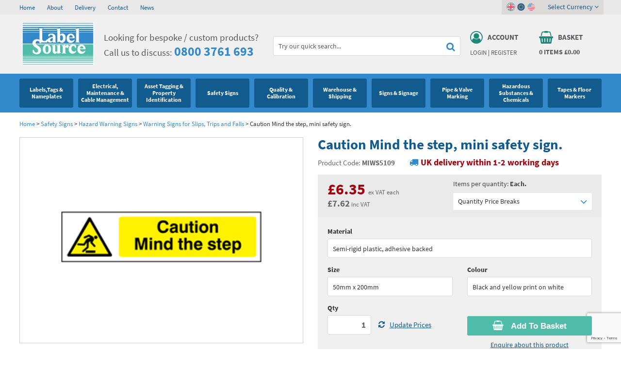

--- FILE ---
content_type: text/html; charset=utf-8
request_url: https://www.labelsource.co.uk/labels/caution-mind-the-step--mini-safety-sign-/miws5109
body_size: 34267
content:
<!DOCTYPE html><html><head><script> (function(i,s,o,g,r,a,m){i['GoogleAnalyticsObject']=r;i[r]=i[r]||function(){ (i[r].q=i[r].q||[]).push(arguments)},i[r].l=1*new Date();a=s.createElement(o), m=s.getElementsByTagName(o)[0];a.async=1;a.src=g;m.parentNode.insertBefore(a,m) })(window,document,'script','https://www.google-analytics.com/analytics.js','ga'); ga('create', 'UA-39636167-1', 'auto'); ga('send', 'pageview'); </script><title>Caution Mind the step, mini safety sign. | MIWS5109 | Label Source</title><meta name="p:domain_verify" content="baf07a3af2088c17512abf62cc0e5f00" /><meta http-equiv="content-type" content="text/html; charset=UTF-8" /><meta name="viewport" content="width=device-width, initial-scale=1.0001" /><meta name="format-detection" content="telephone=no" /><meta name="description" content="Caution Mind the step. Part of our mini safety sign range to advise of the trip or slip hazards linked to steps, or variable floor heights, or uneven surfaces." /><meta name="keywords" content="label source,caution mind the step, mini safety sign.,miws5109,caution mind the step, mini safety sign. label source" /><meta name="msvalidate.01" content="F3E4065D1433F50C2F155E9CB187A6E8" /><meta name="google-site-verification" content="XXG7-xdmaID2QZQYAY6RitxahAGKCsBfVu5IhlVbwgU" /><link rel="canonical" href="https://www.labelsource.co.uk/labels/caution-mind-the-step--mini-safety-sign-/miws5109" /><link href="https://www.labelsource.co.uk/favicon.ico" rel="icon" type="image/x-icon" /><link href="/content/ls/css?v=x7ny0Pg9jDBzhbywCxPCsnaltZBdWeGPqaUcfBPkO_81" rel="stylesheet"/><link href="https://www.labelsource.co.uk/content/ls/jquery.bxslider.css" media="all" rel="stylesheet" type="text/css" /><meta name="twitter:card" content="summary" /><meta name="twitter:site" content="@LabelSourceUK" /><meta name="twitter:title" content="Caution Mind the step, mini safety sign. | MIWS5109 | Label Source" /><meta name="twitter:description" content="Caution Mind the step. Part of our mini safety sign range to advise of the trip or slip hazards linked to steps, or variable floor heights, or uneven surfaces." /><meta name="twitter:image" content="https://www.labelsource.co.uk/content/ls/images/twitter-logo.jpg" /><meta property="og:title" content="Caution Mind the step, mini safety sign. | MIWS5109 | Label Source" /><meta property="og:description" content="Caution Mind the step. Part of our mini safety sign range to advise of the trip or slip hazards linked to steps, or variable floor heights, or uneven surfaces." /><meta property="og:site_name" content="Label Source" /><meta property="og:type" content="website" /><meta property="og:image" content="https://www.labelsource.co.uk/content/ls/images/facebook-logo.jpg" /><script src="/bundles/jquery?v=jw-Em5KHYknpA2phrJcae-4m50cJoU5A5q93FCCgh-81"></script><script>(function (w, d, s, l, i) { w[l] = w[l] || []; w[l].push({ 'gtm.start': new Date().getTime(), event: 'gtm.js' }); var f = d.getElementsByTagName(s)[0], j = d.createElement(s), dl = l != 'dataLayer' ? '&l=' + l : ''; j.async = true; j.src = 'https://www.googletagmanager.com/gtm.js?id=' + i + dl; f.parentNode.insertBefore(j, f); })(window, document, 'script', 'dataLayer', 'GTM-PPW27SZ'); </script></head><body class="textwrap " itemscope itemtype="http://schema.org/WebPage"><noscript><iframe src="https://www.googletagmanager.com/ns.html?id=GTM-PPW27SZ" height="0" width="0" style="display:none;visibility:hidden"></iframe></noscript><div class="topgrey"><div class="container"><div class="section hidden-xs"><div class="dw-sm-6"><ul><li><a href="https://www.labelsource.co.uk/" title="Home">Home</a></li><li><a href="https://www.labelsource.co.uk/about" title="About">About</a></li><li><a href="https://www.labelsource.co.uk/delivery" title="Delivery">Delivery</a></li><li><a href="https://www.labelsource.co.uk/contact" title="Contact">Contact</a></li><li><a href="https://www.labelsource.co.uk/news/" title="News">News</a></li></ul></div><div class="dw-sm-6"></div><div class="clear"></div></div></div></div><div class="lgrey"><div class="container"><div class="section"><div class="dw-md-2 logo dw-sm-3 dw-xs-5"><a href="https://www.labelsource.co.uk/" title="Label Source"><img alt="Label Source" height="89" src="https://www.labelsource.co.uk/content/ls/images/logo.jpg" width="149" /></a></div><div class="dw-md-3 dw-sm-5"><i class="fa fa-phone"></i><div class="strapline"> Looking for bespoke / custom products? <br />Call us to discuss: <strong><a href='tel:+448003761693' title='call us today on 0800 3761 693'>0800 3761 693</a></strong></div></div><div class="dw-md-4 search hidden-sm hidden-xs"></div><div class="dw-md-2 abpanel dw-sm-2 dw-xs-3"><div class="userlog"><div class="topicon"><a href="https://www.labelsource.co.uk/account" title="Account"><i class="fa fa-user-circle-o"></i><span>Account</span><div class="clear"></div></a></div><div class="links"><a href="https://www.labelsource.co.uk/account/login" rel="nofollow" title="Login">Login</a> | <a href="https://www.labelsource.co.uk/account/register" rel="nofollow" title="Register">Register</a></div></div></div><div class="dw-md-2 abpanel dw-sm-2 dw-xs-3"><div class="basketlink"><a href="/basket" id="basket-header" rel="nofollow"><div class="topicon"><i class="fa fa-shopping-basket"></i><span>Basket</span><div class="clear"></div></div><div class="items"><span id="noofitems">0</span> items <span id="totalbasketamount">&#163;0.00</span></div></a><div class="country-links"><div class="inner"><span class="on"><a class="gbp selected"><i class="fa fa-angle-down"></i></a></span><span><a class="eur" title="EUR"></a></span><span><a class="usd" title="USD"></a></span><div class="selector">Select Currency <i class="fa fa-angle-down"></i></div></div><div class="currency-drop shut"><ul><li class="selected"><a class="gbp"><span>GBP </span> (&#163;)</a></li><li><a class="eur" href="https://www.labelsource.co.uk/currency/2" rel="nofollow" title="EUR"><span>EUR </span> (€)</a></li><li><a class="usd" href="https://www.labelsource.co.uk/currency/3" rel="nofollow" title="USD"><span>USD </span> ($)</a></li></ul></div></div></div></div><div class="clear"></div></div></div><div class="mobnav"><div class="container"><div class="searchbg"><form action="/store/search" method="get"><input type="text" onfocus="this.value = ( this.value == 'Try our quick search...' ) ? '' : this.value;return true;" data-autocomplete="/store/searchautocomplete" onblur="if(this.value === '') this.value='Try our quick search...'" value="Try our quick search..." name="q" id="q" /><button id="submitSearch" class="search"><i class="fa fa-search"></i></button><div class="clear"></div></form></div><div class="menuicon"><i class="fa fa-navicon"></i></div></div></div><div class="topnav shut"><div class="container"><ul class="nav"><li class="visible-sm visible-xs"><a href="https://www.labelsource.co.uk/" title="Home">Home</a></li><li class="offstate"><div class="top"><a href="/label/labels-tags---nameplates" class="arrow"><span>Labels,Tags &amp; Nameplates</span><i class="bsquare"></i></a><i class="fa fa-angle-down"></i><div class="clear"></div></div><div class="drop shut drop-0"><ul class="cat-0"><li><dl><dt><a href="/label/labels-tags---nameplates/general-and-industrial-labels">Industrial Labels </a></dt><dd><a href="/label/labels-tags---nameplates/general-and-industrial-labels/standard-write-and-seal-labels" title="Write and Seal Labels">Write and Seal Labels</a></dd><dd><a href="/label/labels-tags---nameplates/general-and-industrial-labels/aluminium-foil-labels" title="Aluminium Foil Labels">Aluminium Foil Labels</a></dd><dd><a href="/label/labels-tags---nameplates/general-and-industrial-labels/equipment-terminal-labels" title="Equipment Terminal Labels">Equipment Terminal Labels</a></dd><dd><a href="/label/labels-tags---nameplates/general-and-industrial-labels/modification-labels" title="Modification Labels">Modification Labels</a></dd><dd><a href="/label/labels-tags---nameplates/general-and-industrial-labels/ce-labels-and-nameplates" title="CE Labels and Nameplates">CE Labels and Nameplates</a></dd><dd><a href="/label/labels-tags---nameplates/general-and-industrial-labels/transparent-laminating-labels" title="Transparent Laminating Labels">Transparent Laminating Labels</a></dd><dd><a href="/label/labels-tags---nameplates/general-and-industrial-labels/indicator-control---directional-flow-labels" title="Indicator Control / Directional Flow Labels">Indicator Control / Directional Flow Labels</a></dd></dl></li><li><dl><dt><a href="/label/labels-tags---nameplates/standard-tags">Metal &amp; Plastic Tags</a></dt><dd><a href="/label/labels-tags---nameplates/standard-tags/blank-metal-tags---anodised-aluminium" title="Blank Metal Tags - Anodised Aluminium Tags">Blank Metal Tags - Anodised Aluminium Tags</a></dd><dd><a href="/label/labels-tags---nameplates/standard-tags/stamped-tinplate-tags" title="Stamped Tinplate Tags">Stamped Tinplate Tags</a></dd><dd><a href="/label/labels-tags---nameplates/standard-tags/coloured-aluminium-tags" title="Coloured Aluminium Tags">Coloured Aluminium Tags</a></dd><dd><a href="/label/labels-tags---nameplates/standard-tags/nylon-cable-ties" title="Nylon Cable Ties">Nylon Cable Ties</a></dd><dd><a href="/label/labels-tags---nameplates/standard-tags/self-mark-soft-aluminium-tags" title="Self Mark Soft Aluminium Tags">Self Mark Soft Aluminium Tags</a></dd><dd><a href="/label/labels-tags---nameplates/standard-tags/blank-metal-tags---brass" title="Brass Tags">Brass Tags</a></dd><dd><a href="/label/labels-tags---nameplates/standard-tags/blank-metal-tags---stainless-steel" title="Blank Metal Tags: Stainless Steel Tags">Blank Metal Tags: Stainless Steel Tags</a></dd><dd><a href="/label/labels-tags---nameplates/standard-tags/blank-metal-tags---stainless-steel--marine-grade-" title="Blank Metal Tags - Stainless Steel (Marine Grade)">Blank Metal Tags - Stainless Steel (Marine Grade)</a></dd><dd><a href="/label/labels-tags---nameplates/standard-tags/lacquered-steel-metaltag" title="Lacquered Metal Tags">Lacquered Metal Tags</a></dd><dd><a href="/label/labels-tags---nameplates/standard-tags/blank-coloured-plastic-tags" title="Coloured Plastic Tags">Coloured Plastic Tags</a></dd></dl></li><li><dl><dt><a href="/label/labels-tags---nameplates/laser-printer-labels">Laser Label Printer Roll</a></dt><dd><a href="/label/labels-tags---nameplates/laser-printer-labels/laser-and-inkjet-printer-labels" title="Laser Printer Labels">Laser Printer Labels</a></dd><dd><a href="/label/labels-tags---nameplates/laser-printer-labels/industrial-grade-laser-labels---white" title="White Laser Label Paper">White Laser Label Paper</a></dd><dd><a href="/label/labels-tags---nameplates/laser-printer-labels/industrial-grade-laser-labels---tamper-evident" title="Tamper Proof Labels">Tamper Proof Labels</a></dd><dd><a href="/label/labels-tags---nameplates/laser-printer-labels/laser-printable-a4-sheets--non-adhesive-" title="A4 Laser Printer Sheets">A4 Laser Printer Sheets</a></dd><dd><a href="/label/labels-tags---nameplates/laser-printer-labels/cable-marking-labels--laser-printable-" title="Thermal Cable Labels">Thermal Cable Labels</a></dd></dl></li><li><dl><dt><a href="/label/labels-tags---nameplates/thermal-transfer-labels">Thermal Label Printer Rolls and Print Labels</a></dt><dd><a href="/label/labels-tags---nameplates/thermal-transfer-labels/thermal-transfer-labels---self-adhesive-paper" title="Self-Adhesive Paper Thermal Transfer Labels">Self-Adhesive Paper Thermal Transfer Labels</a></dd><dd><a href="/label/labels-tags---nameplates/thermal-transfer-labels/thermal-transfer-labels---self-adhesive-vinyl" title="Self-Adhesive Vinyl Thermal Transfer Labels">Self-Adhesive Vinyl Thermal Transfer Labels</a></dd><dd><a href="/label/labels-tags---nameplates/thermal-transfer-labels/thermal-transfer-labels---self-adhesive-polyester" title="Self-Adhesive Polyester Labels">Self-Adhesive Polyester Labels</a></dd><dd><a href="/label/labels-tags---nameplates/thermal-transfer-labels/thermal-transfer-labels---destructible" title="Destructible Thermal Transfer Labels">Destructible Thermal Transfer Labels</a></dd><dd><a href="/label/labels-tags---nameplates/thermal-transfer-labels/thermal-transfer-labels---tamper-evident" title="Tamper Evident Thermal Transfer Labels">Tamper Evident Thermal Transfer Labels</a></dd></dl></li><li><dl><dt><a href="/label/labels-tags---nameplates/environmental-labels">Environmental Labels</a></dt><dd><a href="/label/labels-tags---nameplates/environmental-labels/rohs-weee" title="RoHS &amp; WEEE Labels">RoHS &amp; WEEE Labels</a></dd></dl></li><li><dl><dt><a href="/label/labels-tags---nameplates/blank-metal-nameplates">Metal Nameplates for Machines &amp; Equipment</a></dt><dd><a href="/label/labels-tags---nameplates/blank-metal-nameplates/blank-metal-nameplates--anodised-aluminium-" title="Blank Metal Nameplates (Anodised Aluminium)">Blank Metal Nameplates (Anodised Aluminium)</a></dd><dd><a href="/label/labels-tags---nameplates/blank-metal-nameplates/blank-metal-nameplates--brass-" title="Blank Metal Nameplates (Brass)">Blank Metal Nameplates (Brass)</a></dd><dd><a href="/label/labels-tags---nameplates/blank-metal-nameplates/blank-metal-nameplates--stainless-steel-" title="Blank Metal Nameplates (Stainless Steel)">Blank Metal Nameplates (Stainless Steel)</a></dd></dl></li><li><dl><dt><a href="/label/labels-tags---nameplates/custom-printed-tags">Custom Printed Tags</a></dt><dd><a href="/label/labels-tags---nameplates/custom-printed-tags/custom-engraved-tags" title="Custom Engraved Tags">Custom Engraved Tags</a></dd><dd><a href="/label/labels-tags---nameplates/custom-printed-tags/custom-printed-plastic-tags" title="Custom Plastic Tags">Custom Plastic Tags</a></dd></dl></li><li><dl><dt><a href="/label/labels-tags---nameplates/custom-printed-labels">Custom Printed Labels</a></dt><dd><a href="/label/labels-tags---nameplates/custom-printed-labels/resin-domed-decals" title="Resin Domed Labels">Resin Domed Labels</a></dd><dd><a href="/label/labels-tags---nameplates/custom-printed-labels/coloured-destructible-labels" title="Coloured Destructible Labels">Coloured Destructible Labels</a></dd><dd><a href="/label/labels-tags---nameplates/custom-printed-labels/custom-metal-finish-labels" title="Custom Metal Finish Labels">Custom Metal Finish Labels</a></dd><dd><a href="/label/labels-tags---nameplates/custom-printed-labels/custom-high-temperature-labels" title="Custom High Temperature Labels">Custom High Temperature Labels</a></dd><dd><a href="/label/labels-tags---nameplates/custom-printed-labels/custom-write-and-seal-labels" title="Custom Write and Seal Labels">Custom Write and Seal Labels</a></dd></dl></li><li><dl><dt><a href="/label/labels-tags---nameplates/custom-printed-nameplates">Custom Nameplates</a></dt><dd><a href="/label/labels-tags---nameplates/custom-printed-nameplates/stainless-steel-nameplates--single-colour-" title="Custom Stainless Steel Nameplates">Custom Stainless Steel Nameplates</a></dd><dd><a href="/label/labels-tags---nameplates/custom-printed-nameplates/brass-nameplates--single-colour-" title="Brass Nameplates (Single Colour)">Brass Nameplates (Single Colour)</a></dd><dd><a href="/label/labels-tags---nameplates/custom-printed-nameplates/anodised-aluminium-nameplates--single-colour-" title="Anodised Aluminium Nameplates (Single Colour)">Anodised Aluminium Nameplates (Single Colour)</a></dd><dd><a href="/label/labels-tags---nameplates/custom-printed-nameplates/anodised-aluminium-nameplates--full-colour-" title="Anodised Aluminium Nameplates (Full Colour)">Anodised Aluminium Nameplates (Full Colour)</a></dd></dl></li><li><dl><dt><a href="/label/labels-tags---nameplates/printers-and-consumables">Printers and Consumables</a></dt><dd><a href="/label/labels-tags---nameplates/printers-and-consumables/brother-consumables" title="Brother Printer Labels">Brother Printer Labels</a></dd><dd><a href="/label/labels-tags---nameplates/printers-and-consumables/dymo-printers" title="Dymo Printers">Dymo Printers</a></dd><dd><a href="/label/labels-tags---nameplates/printers-and-consumables/dymo-consumables" title="Dymo Printer Labels">Dymo Printer Labels</a></dd></dl></li><li class="clear"></li></ul><div class="navlinks"><div class="section"><div class="dw-md-3"><strong>Can't find what you're looking for?</strong></div><div class="dw-md-4"><div class="call-drop-message"><i class="fa fa-phone"></i> Call our friendly sales team on <a href='tel:+448003761693' title='call us today on 0800 3761 693'>0800 3761 693</a></div></div><div class="dw-md-5"><div class="email-drop-message"><i class="fa fa-envelope"></i> Send us an email and we’ll get back to you <a href="m&#97;ilto:&#115;&#97;&#108;&#101;&#115;&#64;&#108;&#97;&#98;&#101;&#108;&#115;&#111;&#117;&#114;&#99;&#101;&#46;&#99;&#111;&#46;&#117;&#107;" class="white" title="Send email to &#115;&#97;&#108;&#101;&#115;&#64;&#108;&#97;&#98;&#101;&#108;&#115;&#111;&#117;&#114;&#99;&#101;&#46;&#99;&#111;&#46;&#117;&#107;">&#115;&#97;&#108;&#101;&#115;&#64;&#108;&#97;&#98;&#101;&#108;&#115;&#111;&#117;&#114;&#99;&#101;&#46;&#99;&#111;&#46;&#117;&#107;</a></div></div><div class="clear"></div></div></div></div></li><li class="offstate"><div class="top"><a href="/label/electrical--maintenance---cable-management" class="arrow"><span>Electrical, Maintenance &amp; Cable Management</span><i class="bsquare"></i></a><i class="fa fa-angle-down"></i><div class="clear"></div></div><div class="drop shut drop-1"><ul class="cat-1"><li><dl><dt><a href="/label/electrical--maintenance---cable-management/electrical-warning-hazard-signs-and-labels">Electrical Hazard Labels &amp; Electrical Warning Signs</a></dt><dd><a href="/label/electrical--maintenance---cable-management/electrical-warning-hazard-signs-and-labels/electrical-warning-labels" title="Electrical Warning Labels">Electrical Warning Labels</a></dd><dd><a href="/label/electrical--maintenance---cable-management/electrical-warning-hazard-signs-and-labels/electric-shock-notice" title="Electric Shock Notices">Electric Shock Notices</a></dd><dd><a href="/label/electrical--maintenance---cable-management/electrical-warning-hazard-signs-and-labels/earth-symbol-labels-and-fuse-rating-labels" title="Fuse Rating Labels and Earth Symbol Labels">Fuse Rating Labels and Earth Symbol Labels</a></dd><dd><a href="/label/electrical--maintenance---cable-management/electrical-warning-hazard-signs-and-labels/voltage-and-equipment-markers" title="Voltage Markers &amp; Equipment Markers">Voltage Markers &amp; Equipment Markers</a></dd><dd><a href="/label/electrical--maintenance---cable-management/electrical-warning-hazard-signs-and-labels/laminated-voltage-labels" title="Voltage Labels">Voltage Labels</a></dd><dd><a href="/label/electrical--maintenance---cable-management/electrical-warning-hazard-signs-and-labels/electrical-equipment-labels" title="Electrical Equipment Labels">Electrical Equipment Labels</a></dd><dd><a href="/label/electrical--maintenance---cable-management/electrical-warning-hazard-signs-and-labels/electrical-phase-labels" title="Electrical Phase Labels">Electrical Phase Labels</a></dd><dd><a href="/label/electrical--maintenance---cable-management/electrical-warning-hazard-signs-and-labels/wiring-regulations--bs7671--labels" title="Wiring Regulations (BS 7671) Labels">Wiring Regulations (BS 7671) Labels</a></dd><dd><a href="/label/electrical--maintenance---cable-management/electrical-warning-hazard-signs-and-labels/electrical-hazard-safety-signs" title="Electrical Warning Signs">Electrical Warning Signs</a></dd></dl></li><li><dl><dt><a href="/label/electrical--maintenance---cable-management/electrostatic-discharge-warning-labels-and-signs">Electrostatic Discharge Warning Labels and Signs</a></dt><dd><a href="/label/electrical--maintenance---cable-management/electrostatic-discharge-warning-labels-and-signs/electrostatic-warning-signs" title="Electrostatic Warning Signs">Electrostatic Warning Signs</a></dd><dd><a href="/label/electrical--maintenance---cable-management/electrostatic-discharge-warning-labels-and-signs/electrostatic-warning-labels" title="Electrostatic Warning Labels">Electrostatic Warning Labels</a></dd></dl></li><li><dl><dt><a href="/label/electrical--maintenance---cable-management/pat-test---electrical-test-labels">PAT Test Labels &amp; Stickers</a></dt><dd><a href="/label/electrical--maintenance---cable-management/pat-test---electrical-test-labels/electrical-plug-labels" title="Electrical Plug Labels">Electrical Plug Labels</a></dd><dd><a href="/label/electrical--maintenance---cable-management/pat-test---electrical-test-labels/electrical-cable-wrap-labels" title="Electrical Cable Wrap Labels">Electrical Cable Wrap Labels</a></dd><dd><a href="/label/electrical--maintenance---cable-management/pat-test---electrical-test-labels/portable-appliance-test-record-card" title="Portable Appliance Test Record Card">Portable Appliance Test Record Card</a></dd><dd><a href="/label/electrical--maintenance---cable-management/pat-test---electrical-test-labels/electrical-test-equipment-labels" title="Electrical Equipment Labels for Certified Testing">Electrical Equipment Labels for Certified Testing</a></dd></dl></li><li><dl><dt><a href="/label/electrical--maintenance---cable-management/plant-maintenance-labels-signs-and-tags">Plant Maintenance Signs, Labels &amp; Tags</a></dt><dd><a href="/label/electrical--maintenance---cable-management/plant-maintenance-labels-signs-and-tags/maintenance-labels" title="Maintenance Labels &amp; Serviced by Stickers">Maintenance Labels &amp; Serviced by Stickers</a></dd><dd><a href="/label/electrical--maintenance---cable-management/plant-maintenance-labels-signs-and-tags/maintenance-and-electrical-tags" title="Maintenance &amp; Electrical Tags">Maintenance &amp; Electrical Tags</a></dd><dd><a href="/label/electrical--maintenance---cable-management/plant-maintenance-labels-signs-and-tags/electrical-maintenance-safety-signs" title="Electrical Maintenance Safety Signs">Electrical Maintenance Safety Signs</a></dd><dd><a href="/label/electrical--maintenance---cable-management/plant-maintenance-labels-signs-and-tags/equipment-labels" title="Electrical Equipment Labels">Electrical Equipment Labels</a></dd></dl></li><li><dl><dt><a href="/label/electrical--maintenance---cable-management/equipment-marking-labels-signs-and-tags">Equipment Marking Labels Signs and Tags</a></dt><dd><a href="/label/electrical--maintenance---cable-management/equipment-marking-labels-signs-and-tags/equipment-inspection-and-status-labels" title="Equipment Inspection and Status Labels">Equipment Inspection and Status Labels</a></dd><dd><a href="/label/electrical--maintenance---cable-management/equipment-marking-labels-signs-and-tags/equipment-inspection-and-status-tags" title="Equipment Inspection and Status Tags">Equipment Inspection and Status Tags</a></dd></dl></li><li><dl><dt><a href="/label/electrical--maintenance---cable-management/cable-management-and-marking">Cable Management Products</a></dt><dd><a href="/label/electrical--maintenance---cable-management/cable-management-and-marking/safety-cable-wrap-labels" title="Safety Cable Wrap Labels">Safety Cable Wrap Labels</a></dd><dd><a href="/label/electrical--maintenance---cable-management/cable-management-and-marking/wire-markers" title="Wire Markers">Wire Markers</a></dd><dd><a href="/label/electrical--maintenance---cable-management/cable-management-and-marking/cable-marking-labels" title="Cable Identification Labels">Cable Identification Labels</a></dd><dd><a href="/label/electrical--maintenance---cable-management/cable-management-and-marking/cable-tags" title="Plastic Cable Tags">Plastic Cable Tags</a></dd><dd><a href="/label/electrical--maintenance---cable-management/cable-management-and-marking/optic-fibre-safety" title="Optic Fibre Safety">Optic Fibre Safety</a></dd></dl></li><li><dl><dt><a href="/label/electrical--maintenance---cable-management/lockout-products">Lockout Products</a></dt><dd><a href="/label/electrical--maintenance---cable-management/lockout-products/safety-lockout-labels" title="Lockout Labels">Lockout Labels</a></dd><dd><a href="/label/electrical--maintenance---cable-management/lockout-products/safety-lockout-tags" title="Safety Lockout Tags">Safety Lockout Tags</a></dd><dd><a href="/label/electrical--maintenance---cable-management/lockout-products/safety-lockout-signs" title="Safety Lockout Signs">Safety Lockout Signs</a></dd></dl></li><li class="clear"></li></ul><div class="navlinks"><div class="section"><div class="dw-md-3"><strong>Can't find what you're looking for?</strong></div><div class="dw-md-4"><div class="call-drop-message"><i class="fa fa-phone"></i> Call our friendly sales team on <a href='tel:+448003761693' title='call us today on 0800 3761 693'>0800 3761 693</a></div></div><div class="dw-md-5"><div class="email-drop-message"><i class="fa fa-envelope"></i> Send us an email and we’ll get back to you <a href="m&#97;ilto:&#115;&#97;&#108;&#101;&#115;&#64;&#108;&#97;&#98;&#101;&#108;&#115;&#111;&#117;&#114;&#99;&#101;&#46;&#99;&#111;&#46;&#117;&#107;" class="white" title="Send email to &#115;&#97;&#108;&#101;&#115;&#64;&#108;&#97;&#98;&#101;&#108;&#115;&#111;&#117;&#114;&#99;&#101;&#46;&#99;&#111;&#46;&#117;&#107;">&#115;&#97;&#108;&#101;&#115;&#64;&#108;&#97;&#98;&#101;&#108;&#115;&#111;&#117;&#114;&#99;&#101;&#46;&#99;&#111;&#46;&#117;&#107;</a></div></div><div class="clear"></div></div></div></div></li><li class="offstate"><div class="top"><a href="/label/asset-tagging---property-identification" class="arrow"><span>Asset Tagging &amp; Property Identification</span><i class="bsquare"></i></a><i class="fa fa-angle-down"></i><div class="clear"></div></div><div class="drop shut drop-2"><ul class="cat-2"><li><dl><dt><a href="/label/asset-tagging---property-identification/asset-tags---serial-number-labels">Asset Tags &amp; Serial Number Labels</a></dt><dd><a href="/label/asset-tagging---property-identification/asset-tags---serial-number-labels/serial-numbered-asset-labels" title="Serial Numbered Asset Labels">Serial Numbered Asset Labels</a></dd><dd><a href="/label/asset-tagging---property-identification/asset-tags---serial-number-labels/assetmark-plus-serial-number-labels" title="Assetmark Plus Serial Number Labels">Assetmark Plus Serial Number Labels</a></dd><dd><a href="/label/asset-tagging---property-identification/asset-tags---serial-number-labels/tamper-evident-asset-tags" title="Tamper Evident Asset Tags">Tamper Evident Asset Tags</a></dd><dd><a href="/label/asset-tagging---property-identification/asset-tags---serial-number-labels/foil-asset-labels" title="Aluminium Foil Asset Labels">Aluminium Foil Asset Labels</a></dd><dd><a href="/label/asset-tagging---property-identification/asset-tags---serial-number-labels/destructible-asset-labels" title="Destructible Asset Labels">Destructible Asset Labels</a></dd><dd><a href="/label/asset-tagging---property-identification/asset-tags---serial-number-labels/cable-wrap-serial-number-labels" title="Cable Wrap Labels (with Serial Numbers)">Cable Wrap Labels (with Serial Numbers)</a></dd><dd><a href="/label/asset-tagging---property-identification/asset-tags---serial-number-labels/jumbo-sized-asset-labels" title="Jumbo-Sized Asset Labels">Jumbo-Sized Asset Labels</a></dd><dd><a href="/label/asset-tagging---property-identification/asset-tags---serial-number-labels/dual-asset-labels" title="Dual Asset Labels">Dual Asset Labels</a></dd><dd><a href="/label/asset-tagging---property-identification/asset-tags---serial-number-labels/property-labels" title="Property Labels">Property Labels</a></dd></dl></li><li><dl><dt><a href="/label/asset-tagging---property-identification/barcode-labels-and-tags">Barcode Labels and Stickers</a></dt><dd><a href="/label/asset-tagging---property-identification/barcode-labels-and-tags/barcode-labels" title="Scanmark Barcode Labels">Scanmark Barcode Labels</a></dd><dd><a href="/label/asset-tagging---property-identification/barcode-labels-and-tags/scanmark-plus-barcode-labels" title="Scanmark Plus Barcode Labels">Scanmark Plus Barcode Labels</a></dd><dd><a href="/label/asset-tagging---property-identification/barcode-labels-and-tags/foil-barcode-labels" title="Scanmark Foil Barcode Labels">Scanmark Foil Barcode Labels</a></dd><dd><a href="/label/asset-tagging---property-identification/barcode-labels-and-tags/destructible-barcode-labels" title="Scanmark Destructible Barcode Labels">Scanmark Destructible Barcode Labels</a></dd><dd><a href="/label/asset-tagging---property-identification/barcode-labels-and-tags/tamper-evident-barcode-labels" title="Scanmark Tamper Barcode Labels">Scanmark Tamper Barcode Labels</a></dd><dd><a href="/label/asset-tagging---property-identification/barcode-labels-and-tags/dual-barcode-labels" title="Scanmark Dual Barcode Labels">Scanmark Dual Barcode Labels</a></dd><dd><a href="/label/asset-tagging---property-identification/barcode-labels-and-tags/cable-wrap-barcode-labels" title="Scanmark Cable Wrap Barcode Labels">Scanmark Cable Wrap Barcode Labels</a></dd></dl></li><li><dl><dt><a href="/label/asset-tagging---property-identification/asset-marking-labels-and-stencils">Asset Marking Labels &amp; Stencils</a></dt><dd><a href="/label/asset-tagging---property-identification/asset-marking-labels-and-stencils/supermark-labels-and-stencils" title="Supermark Labels and Stencils">Supermark Labels and Stencils</a></dd><dd><a href="/label/asset-tagging---property-identification/asset-marking-labels-and-stencils/serial-number-metal-nameplates" title="Serial Number Metal Nameplates">Serial Number Metal Nameplates</a></dd></dl></li><li class="clear"></li></ul><div class="navlinks"><div class="section"><div class="dw-md-3"><strong>Can't find what you're looking for?</strong></div><div class="dw-md-4"><div class="call-drop-message"><i class="fa fa-phone"></i> Call our friendly sales team on <a href='tel:+448003761693' title='call us today on 0800 3761 693'>0800 3761 693</a></div></div><div class="dw-md-5"><div class="email-drop-message"><i class="fa fa-envelope"></i> Send us an email and we’ll get back to you <a href="m&#97;ilto:&#115;&#97;&#108;&#101;&#115;&#64;&#108;&#97;&#98;&#101;&#108;&#115;&#111;&#117;&#114;&#99;&#101;&#46;&#99;&#111;&#46;&#117;&#107;" class="white" title="Send email to &#115;&#97;&#108;&#101;&#115;&#64;&#108;&#97;&#98;&#101;&#108;&#115;&#111;&#117;&#114;&#99;&#101;&#46;&#99;&#111;&#46;&#117;&#107;">&#115;&#97;&#108;&#101;&#115;&#64;&#108;&#97;&#98;&#101;&#108;&#115;&#111;&#117;&#114;&#99;&#101;&#46;&#99;&#111;&#46;&#117;&#107;</a></div></div><div class="clear"></div></div></div></div></li><li class="offstate"><div class="top"><a href="/label/safety-signs" class="arrow"><span>Safety Signs</span><i class="bsquare"></i></a><i class="fa fa-angle-down"></i><div class="clear"></div></div><div class="drop shut drop-3"><ul class="cat-3"><li><dl><dt><a href="/label/safety-signs/prohibition-safety-signs">Prohibition Safety Signs</a></dt><dd><a href="/label/safety-signs/prohibition-safety-signs/no-smoking-safety-signs" title="No Smoking Signs">No Smoking Signs</a></dd><dd><a href="/label/safety-signs/prohibition-safety-signs/fire-risk-prohibition-safety-signs" title="Fire Risk Prohibition Safety Signs">Fire Risk Prohibition Safety Signs</a></dd><dd><a href="/label/safety-signs/prohibition-safety-signs/access-prohibition-safety-signs" title="No Entry Signs">No Entry Signs</a></dd><dd><a href="/label/safety-signs/prohibition-safety-signs/general-prohibition-safety-signs" title="Prohibition Signs">Prohibition Signs</a></dd></dl></li><li><dl><dt><a href="/label/safety-signs/hazard-warning-safety-signs">Hazard Warning Signs</a></dt><dd><a href="/label/safety-signs/hazard-warning-safety-signs/general-hazard-warning-safety-signs" title="Machine Hazard Signs">Machine Hazard Signs</a></dd><dd><a href="/label/safety-signs/hazard-warning-safety-signs/fire-hazard-warning-safety-signs" title="Flammable Signs">Flammable Signs</a></dd><dd><a href="/label/safety-signs/hazard-warning-safety-signs/confined-space-hazard-warning-safety-signs" title="Confined Space Safety Signs">Confined Space Safety Signs</a></dd><dd><a href="/label/safety-signs/hazard-warning-safety-signs/asbestos-hazard-warning-safety-signs--labels-and-tapes" title="Asbestos Warning Labels, Signs &amp; Tapes">Asbestos Warning Labels, Signs &amp; Tapes</a></dd><dd><a href="/label/safety-signs/hazard-warning-safety-signs/laser-hazard-warning-safety-signs" title="Laser Hazard Warning Safety Signs">Laser Hazard Warning Safety Signs</a></dd><dd><a href="/label/safety-signs/hazard-warning-safety-signs/radiation-hazard-warning-safety-signs" title="Radiation Hazard Warning Safety Signs">Radiation Hazard Warning Safety Signs</a></dd><dd><a href="/label/safety-signs/hazard-warning-safety-signs/biological-hazard-warning-safety-signs" title="Biohazard Signs">Biohazard Signs</a></dd><dd><a href="/label/safety-signs/hazard-warning-safety-signs/laboratory-hazard-warning-labels-and-tapes" title="Laboratory Safety Labels &amp; Tapes">Laboratory Safety Labels &amp; Tapes</a></dd><dd><a href="/label/safety-signs/hazard-warning-safety-signs/photovoltaic-solar-pv-hazard-warning-labels" title="Photovoltaic Solar PV Hazard Warning Labels">Photovoltaic Solar PV Hazard Warning Labels</a></dd><dd><a href="/label/safety-signs/hazard-warning-safety-signs/wind-turbine-safety-labels" title="Wind Turbine Safety Labels">Wind Turbine Safety Labels</a></dd><dd><a href="/label/safety-signs/hazard-warning-safety-signs/hand-and-arm-vibration-safety-labels" title="Hand Arm Vibration: Hazard Labels, Signs &amp; Tags">Hand Arm Vibration: Hazard Labels, Signs &amp; Tags</a></dd><dd><a href="/label/safety-signs/hazard-warning-safety-signs/slips--trips-and-falls-hazard-warning-signs" title="Warning Signs for Slips, Trips and Falls">Warning Signs for Slips, Trips and Falls</a></dd><dd><a href="/label/safety-signs/hazard-warning-safety-signs/overhead-hazard-warning-signs" title="Overhead hazard warning signs">Overhead hazard warning signs</a></dd><dd><a href="/label/safety-signs/hazard-warning-safety-signs/social-distancing-signs" title="Social Distancing Signs, Labels and Stickers">Social Distancing Signs, Labels and Stickers</a></dd><dd><a href="/label/safety-signs/hazard-warning-safety-signs/social-distancing-floor-stickers" title="Social Distancing Floor Stickers">Social Distancing Floor Stickers</a></dd><dd><a href="/label/safety-signs/hazard-warning-safety-signs/quarantine-signs---labels" title="Quarantine Signs &amp; Labels">Quarantine Signs &amp; Labels</a></dd><dd><a href="/label/safety-signs/hazard-warning-safety-signs/out-of-order-signs" title="Out of Order Signs &amp; Out of Order Labels">Out of Order Signs &amp; Out of Order Labels</a></dd><dd><a href="/label/safety-signs/hazard-warning-safety-signs/wet-floor-signs" title="Wet Floor Signs">Wet Floor Signs</a></dd></dl></li><li><dl><dt><a href="/label/safety-signs/mandatory-signs">Mandatory Safety Signs</a></dt><dd><a href="/label/safety-signs/mandatory-signs/general-mandatory-safety-signs" title="General Mandatory Safety Signs">General Mandatory Safety Signs</a></dd><dd><a href="/label/safety-signs/mandatory-signs/utilities-service-mandatory-safety-notices" title="Utilities Service Mandatory Safety Notices">Utilities Service Mandatory Safety Notices</a></dd><dd><a href="/label/safety-signs/mandatory-signs/manual-handling-mandatory-signs-and-warning-labels" title="Manual Handling: Safety Signs &amp; Warning Labels">Manual Handling: Safety Signs &amp; Warning Labels</a></dd><dd><a href="/label/safety-signs/mandatory-signs/kitchen-safety-signs" title="Kitchen Signs">Kitchen Signs</a></dd></dl></li><li><dl><dt><a href="/label/safety-signs/ppe-signs">PPE Signs</a></dt><dd><a href="/label/safety-signs/ppe-signs/body-protection-signs" title="Body Protection Signs">Body Protection Signs</a></dd><dd><a href="/label/safety-signs/ppe-signs/respiratory-protection-signs" title="Respiratory Protection Signs">Respiratory Protection Signs</a></dd><dd><a href="/label/safety-signs/ppe-signs/head-protection-signs" title="Head Protection Signs">Head Protection Signs</a></dd><dd><a href="/label/safety-signs/ppe-signs/foot-protection-signs" title="Foot Protection Signs">Foot Protection Signs</a></dd><dd><a href="/label/safety-signs/ppe-signs/eye-protection-signs" title="Eye Protection Signs">Eye Protection Signs</a></dd><dd><a href="/label/safety-signs/ppe-signs/ear-protection-signs" title="Ear Protection Signs">Ear Protection Signs</a></dd><dd><a href="/label/safety-signs/ppe-signs/hand-protection-signs" title="Hand Protection Signs">Hand Protection Signs</a></dd></dl></li><li><dl><dt><a href="/label/safety-signs/first-aid-and-safe-conditions-safety-signs">First Aid and Safe Conditions Safety Signs</a></dt><dd><a href="/label/safety-signs/first-aid-and-safe-conditions-safety-signs/first-aid-safety-signs" title="First Aid Signs">First Aid Signs</a></dd><dd><a href="/label/safety-signs/first-aid-and-safe-conditions-safety-signs/safe-conditions-safety-signs" title="Safe Conditions Safety Signs">Safe Conditions Safety Signs</a></dd></dl></li><li><dl><dt><a href="/label/safety-signs/fire-safety-signs">Fire Safety Signs</a></dt><dd><a href="/label/safety-signs/fire-safety-signs/access-and-emergency-safety-signs" title="Fire Door Signs ">Fire Door Signs </a></dd><dd><a href="/label/safety-signs/fire-safety-signs/access-and-escape-safety-signs" title="Fire Exit Signs">Fire Exit Signs</a></dd><dd><a href="/label/safety-signs/fire-safety-signs/disabled-guidance-safety-signs" title="Disabled Guidance Safety Signs">Disabled Guidance Safety Signs</a></dd><dd><a href="/label/safety-signs/fire-safety-signs/fire-equipment-safety-signs" title="Fire Equipment Signs">Fire Equipment Signs</a></dd><dd><a href="/label/safety-signs/fire-safety-signs/fire-extinguisher-signs" title="Fire Extinguisher Signs">Fire Extinguisher Signs</a></dd></dl></li><li><dl><dt><a href="/label/safety-signs/health-and-safety-labels">Health and Safety Labels</a></dt><dd><a href="/label/safety-signs/health-and-safety-labels/warning-symbol-labels" title="Warning Symbol Labels">Warning Symbol Labels</a></dd><dd><a href="/label/safety-signs/health-and-safety-labels/safety-labels" title="Safety Labels">Safety Labels</a></dd><dd><a href="/label/safety-signs/health-and-safety-labels/laminated-safety-labels" title="Laminated Safety Labels">Laminated Safety Labels</a></dd><dd><a href="/label/safety-signs/health-and-safety-labels/custom-safety-labels" title="Custom Safety Labels">Custom Safety Labels</a></dd><dd><a href="/label/safety-signs/health-and-safety-labels/ansi-safety-labels" title="ANSI Safety Labels">ANSI Safety Labels</a></dd><dd><a href="/label/safety-signs/health-and-safety-labels/local-exhaust-ventilation-labels" title="Local Exhaust Ventilation Labels">Local Exhaust Ventilation Labels</a></dd><dd><a href="/label/safety-signs/health-and-safety-labels/warning-labels" title="Warning Labels and Stickers">Warning Labels and Stickers</a></dd></dl></li><li><dl><dt><a href="/label/safety-signs/general-safety-markers">Safety Markers</a></dt><dd><a href="/label/safety-signs/general-safety-markers/welsh---english-safety-signs" title="English - Welsh Safety Signs">English - Welsh Safety Signs</a></dd><dd><a href="/label/safety-signs/general-safety-markers/building-site-safety-signs" title="Construction Site Safety Signs">Construction Site Safety Signs</a></dd><dd><a href="/label/safety-signs/general-safety-markers/photoluminescent-safety-signs-and-tapes" title="Photoluminescent Safety Signs and Tapes">Photoluminescent Safety Signs and Tapes</a></dd><dd><a href="/label/safety-signs/general-safety-markers/safety-light-sticks" title="Emergency Glow Sticks">Emergency Glow Sticks</a></dd><dd><a href="/label/safety-signs/general-safety-markers/safety-armbands" title="Reflective Armbands">Reflective Armbands</a></dd><dd><a href="/label/safety-signs/general-safety-markers/agricultural-safety-signs" title="Farm Safety Signs">Farm Safety Signs</a></dd><dd><a href="/label/safety-signs/general-safety-markers/window-safety-decals" title="Window Safety Stickers">Window Safety Stickers</a></dd><dd><a href="/label/safety-signs/general-safety-markers/water-safety-signs" title="Water Safety Signs">Water Safety Signs</a></dd><dd><a href="/label/safety-signs/general-safety-markers/custom-safety-signs" title="Custom Safety Signs">Custom Safety Signs</a></dd><dd><a href="/label/safety-signs/general-safety-markers/scaffold-safety-banners" title="Scaffold Safety Banners">Scaffold Safety Banners</a></dd></dl></li><li class="clear"></li></ul><div class="navlinks"><div class="section"><div class="dw-md-3"><strong>Can't find what you're looking for?</strong></div><div class="dw-md-4"><div class="call-drop-message"><i class="fa fa-phone"></i> Call our friendly sales team on <a href='tel:+448003761693' title='call us today on 0800 3761 693'>0800 3761 693</a></div></div><div class="dw-md-5"><div class="email-drop-message"><i class="fa fa-envelope"></i> Send us an email and we’ll get back to you <a href="m&#97;ilto:&#115;&#97;&#108;&#101;&#115;&#64;&#108;&#97;&#98;&#101;&#108;&#115;&#111;&#117;&#114;&#99;&#101;&#46;&#99;&#111;&#46;&#117;&#107;" class="white" title="Send email to &#115;&#97;&#108;&#101;&#115;&#64;&#108;&#97;&#98;&#101;&#108;&#115;&#111;&#117;&#114;&#99;&#101;&#46;&#99;&#111;&#46;&#117;&#107;">&#115;&#97;&#108;&#101;&#115;&#64;&#108;&#97;&#98;&#101;&#108;&#115;&#111;&#117;&#114;&#99;&#101;&#46;&#99;&#111;&#46;&#117;&#107;</a></div></div><div class="clear"></div></div></div></div></li><li class="offstate"><div class="top"><a href="/label/quality---calibration" class="arrow"><span>Quality &amp; Calibration</span><i class="bsquare"></i></a><i class="fa fa-angle-down"></i><div class="clear"></div></div><div class="drop shut drop-4"><ul class="cat-4"><li><dl><dt><a href="/label/quality---calibration/quality-assurance-signs-and-tags">Quality Assurance Signs &amp; Tags</a></dt><dd><a href="/label/quality---calibration/quality-assurance-signs-and-tags/quality-assurance-signs" title="Quality Assurance Signs">Quality Assurance Signs</a></dd><dd><a href="/label/quality---calibration/quality-assurance-signs-and-tags/custom-quality-assurance-signs" title="Custom Quality Assurance Signs">Custom Quality Assurance Signs</a></dd><dd><a href="/label/quality---calibration/quality-assurance-signs-and-tags/colour-coded-assurance-quality-signs" title="Colour-Coded Quality Assurance Signs">Colour-Coded Quality Assurance Signs</a></dd><dd><a href="/label/quality---calibration/quality-assurance-signs-and-tags/quality-assurance-tags" title="Quality Assurance Tags">Quality Assurance Tags</a></dd></dl></li><li><dl><dt><a href="/label/quality---calibration/quality-assurance-labels-and-tapes">QA Labels &amp; Tapes</a></dt><dd><a href="/label/quality---calibration/quality-assurance-labels-and-tapes/quality-assurance-labels" title="Quality Assurance Labels">Quality Assurance Labels</a></dd><dd><a href="/label/quality---calibration/quality-assurance-labels-and-tapes/q-c-inspection-labels" title="QC Labels">QC Labels</a></dd><dd><a href="/label/quality---calibration/quality-assurance-labels-and-tapes/inspection-labels" title="Inspection Labels">Inspection Labels</a></dd><dd><a href="/label/quality---calibration/quality-assurance-labels-and-tapes/quality-assurance-tapes" title="Quality Control Tapes">Quality Control Tapes</a></dd></dl></li><li><dl><dt><a href="/label/quality---calibration/calibration-labels-and-tags">Calibration Tags &amp; Stickers</a></dt><dd><a href="/label/quality---calibration/calibration-labels-and-tags/calibration-labels" title="Calibration Labels">Calibration Labels</a></dd><dd><a href="/label/quality---calibration/calibration-labels-and-tags/tamperproof-calibration-labels" title="Tamperproof Calibration Labels">Tamperproof Calibration Labels</a></dd><dd><a href="/label/quality---calibration/calibration-labels-and-tags/tamper-evident-calibration-labels" title="Tamper Evident Calibration Labels">Tamper Evident Calibration Labels</a></dd><dd><a href="/label/quality---calibration/calibration-labels-and-tags/calibration-tags" title="Calibration Tags">Calibration Tags</a></dd><dd><a href="/label/quality---calibration/calibration-labels-and-tags/calibration-dot-labels" title="Calibration Stickers">Calibration Stickers</a></dd></dl></li><li><dl><dt><a href="/label/quality---calibration/production-status-labels-and-signs">Production Status Labels &amp; Signs</a></dt><dd><a href="/label/quality---calibration/production-status-labels-and-signs/just-in-time-labels-and-signs" title="Kanban Signs">Kanban Signs</a></dd><dd><a href="/label/quality---calibration/production-status-labels-and-signs/combined-status-labels" title="Combined Status Labels">Combined Status Labels</a></dd></dl></li><li class="clear"></li></ul><div class="navlinks"><div class="section"><div class="dw-md-3"><strong>Can't find what you're looking for?</strong></div><div class="dw-md-4"><div class="call-drop-message"><i class="fa fa-phone"></i> Call our friendly sales team on <a href='tel:+448003761693' title='call us today on 0800 3761 693'>0800 3761 693</a></div></div><div class="dw-md-5"><div class="email-drop-message"><i class="fa fa-envelope"></i> Send us an email and we’ll get back to you <a href="m&#97;ilto:&#115;&#97;&#108;&#101;&#115;&#64;&#108;&#97;&#98;&#101;&#108;&#115;&#111;&#117;&#114;&#99;&#101;&#46;&#99;&#111;&#46;&#117;&#107;" class="white" title="Send email to &#115;&#97;&#108;&#101;&#115;&#64;&#108;&#97;&#98;&#101;&#108;&#115;&#111;&#117;&#114;&#99;&#101;&#46;&#99;&#111;&#46;&#117;&#107;">&#115;&#97;&#108;&#101;&#115;&#64;&#108;&#97;&#98;&#101;&#108;&#115;&#111;&#117;&#114;&#99;&#101;&#46;&#99;&#111;&#46;&#117;&#107;</a></div></div><div class="clear"></div></div></div></div></li><li class="offstate"><div class="top"><a href="/label/warehouse---shipping" class="arrow"><span>Warehouse &amp; Shipping</span><i class="bsquare"></i></a><i class="fa fa-angle-down"></i><div class="clear"></div></div><div class="drop shut drop-5"><ul class="cat-5"><li><dl><dt><a href="/label/warehouse---shipping/warehouse-racking-and-shelf-identification">Warehouse Rack Labels and Shelf Tags</a></dt><dd><a href="/label/warehouse---shipping/warehouse-racking-and-shelf-identification/magnetic-rack-labels" title="Magnetic Labels for Racking">Magnetic Labels for Racking</a></dd><dd><a href="/label/warehouse---shipping/warehouse-racking-and-shelf-identification/warehouse-label-holders---self-adhesive" title="Ticket Pouches and Sleeves">Ticket Pouches and Sleeves</a></dd><dd><a href="/label/warehouse---shipping/warehouse-racking-and-shelf-identification/multi-purpose-letters-and-numbers-labels" title="Number Labels and Letter Stickers">Number Labels and Letter Stickers</a></dd><dd><a href="/label/warehouse---shipping/warehouse-racking-and-shelf-identification/multi-purpose-arrow-labels" title="Arrow Labels">Arrow Labels</a></dd><dd><a href="/label/warehouse---shipping/warehouse-racking-and-shelf-identification/warehouse-document-holders" title="Warehouse Document Holders">Warehouse Document Holders</a></dd></dl></li><li><dl><dt><a href="/label/warehouse---shipping/warehouse-floor-aisle-markers">Warehouse Floor Marking </a></dt><dd><a href="/label/warehouse---shipping/warehouse-floor-aisle-markers/aisle-floor-identification-markers" title="Aisle Floor Identification Markers">Aisle Floor Identification Markers</a></dd><dd><a href="/label/warehouse---shipping/warehouse-floor-aisle-markers/pallet-bay-and-floor-markers" title="Pallet Bay and Floor Markers">Pallet Bay and Floor Markers</a></dd></dl></li><li><dl><dt><a href="/label/warehouse---shipping/stock-control-and-identification">Stock Control and Identification</a></dt>  <dd><a href="/label/warehouse---shipping/stock-control-and-identification/document-pockets" title="Self-Adhesive Document Wallets &amp; Clear Magnetic Document Pockets">Self-Adhesive Document Wallets &amp; Clear Magnetic Document Pockets</a></dd><dd><a href="/label/warehouse---shipping/stock-control-and-identification/stock-control-labels" title="Stock Control Labels">Stock Control Labels</a></dd><dd><a href="/label/warehouse---shipping/stock-control-and-identification/warehouse-tags" title="Warehouse Tags">Warehouse Tags</a></dd></dl></li><li><dl><dt><a href="/label/warehouse---shipping/packaging">Shipping Stickers and Tapes</a></dt><dd><a href="/label/warehouse---shipping/packaging/fragile-labels" title="Fragile Labels">Fragile Labels</a></dd><dd><a href="/label/warehouse---shipping/packaging/this-side-up-labels" title="This Side Up Labels">This Side Up Labels</a></dd><dd><a href="/label/warehouse---shipping/packaging/shipping-transit-labels" title="Shipping Labels">Shipping Labels</a></dd><dd><a href="/label/warehouse---shipping/packaging/packaging-labels--heavy-duty-" title="Packaging Labels (Heavy Duty)">Packaging Labels (Heavy Duty)</a></dd><dd><a href="/label/warehouse---shipping/packaging/packaging-handling-labels" title="Packaging Handling Labels">Packaging Handling Labels</a></dd><dd><a href="/label/warehouse---shipping/packaging/packaging-tapes" title="Printed Packaging Tapes">Printed Packaging Tapes</a></dd><dd><a href="/label/warehouse---shipping/packaging/packing-and-shipping-stencils" title="Packing and Shipping Stencils">Packing and Shipping Stencils</a></dd></dl></li><li><dl><dt><a href="/label/warehouse---shipping/label-applicators-and-dispensers">Label Applicators and Dispensers</a></dt><dd><a href="/label/warehouse---shipping/label-applicators-and-dispensers/label-roll-dispensers" title="Label Roll Dispensers and Applicators">Label Roll Dispensers and Applicators</a></dd><dd><a href="/label/warehouse---shipping/label-applicators-and-dispensers/floor-tape-applicators" title="Floor Tape Applicators">Floor Tape Applicators</a></dd></dl></li><li><dl><dt><a href="/label/warehouse---shipping/warehouse-safety-and-environment">Warehouse Health and Safety Products</a></dt><dd><a href="/label/warehouse---shipping/warehouse-safety-and-environment/rack-loading-and-maintenance-signs" title="Rack Loading and Maintenance Signs">Rack Loading and Maintenance Signs</a></dd><dd><a href="/label/warehouse---shipping/warehouse-safety-and-environment/warehouse-safety-signs" title="Warehouse Safety Signs">Warehouse Safety Signs</a></dd><dd><a href="/label/warehouse---shipping/warehouse-safety-and-environment/waste-sacks" title="Waste Sacks and Recycling Bags">Waste Sacks and Recycling Bags</a></dd></dl></li><li class="clear"></li></ul><div class="navlinks"><div class="section"><div class="dw-md-3"><strong>Can't find what you're looking for?</strong></div><div class="dw-md-4"><div class="call-drop-message"><i class="fa fa-phone"></i> Call our friendly sales team on <a href='tel:+448003761693' title='call us today on 0800 3761 693'>0800 3761 693</a></div></div><div class="dw-md-5"><div class="email-drop-message"><i class="fa fa-envelope"></i> Send us an email and we’ll get back to you <a href="m&#97;ilto:&#115;&#97;&#108;&#101;&#115;&#64;&#108;&#97;&#98;&#101;&#108;&#115;&#111;&#117;&#114;&#99;&#101;&#46;&#99;&#111;&#46;&#117;&#107;" class="white" title="Send email to &#115;&#97;&#108;&#101;&#115;&#64;&#108;&#97;&#98;&#101;&#108;&#115;&#111;&#117;&#114;&#99;&#101;&#46;&#99;&#111;&#46;&#117;&#107;">&#115;&#97;&#108;&#101;&#115;&#64;&#108;&#97;&#98;&#101;&#108;&#115;&#111;&#117;&#114;&#99;&#101;&#46;&#99;&#111;&#46;&#117;&#107;</a></div></div><div class="clear"></div></div></div></div></li><li class="offstate"><div class="top"><a href="/label/signs---signage" class="arrow"><span>Signs &amp; Signage</span><i class="bsquare"></i></a><i class="fa fa-angle-down"></i><div class="clear"></div></div><div class="drop shut drop-6"><ul class="cat-6"><li><dl><dt><a href="/label/signs---signage/general-signage">General Signs </a></dt><dd><a href="/label/signs---signage/general-signage/engraved-signs" title="Engraved Plastic Signs for Offices">Engraved Plastic Signs for Offices</a></dd><dd><a href="/label/signs---signage/general-signage/retail-and-office-signs" title="Office, Retail and Housekeeping Signs">Office, Retail and Housekeeping Signs</a></dd><dd><a href="/label/signs---signage/general-signage/public-area-signs" title="Public Area Signs">Public Area Signs</a></dd><dd><a href="/label/signs---signage/general-signage/metal-doorplates" title="Metal Door Plates">Metal Door Plates</a></dd><dd><a href="/label/signs---signage/general-signage/toilet-door-signs" title="Toilet Door Signs">Toilet Door Signs</a></dd></dl></li><li><dl><dt><a href="/label/signs---signage/traffic-control-management">Traffic Control Management</a></dt><dd><a href="/label/signs---signage/traffic-control-management/traffic-signs" title="Traffic Signs">Traffic Signs</a></dd><dd><a href="/label/signs---signage/traffic-control-management/parking---site-signs" title="Parking Signs">Parking Signs</a></dd><dd><a href="/label/signs---signage/traffic-control-management/transport-information-signs" title="Transport Information Signs">Transport Information Signs</a></dd><dd><a href="/label/signs---signage/traffic-control-management/temporary-road-signs" title="Temporary Road Signs">Temporary Road Signs</a></dd><dd><a href="/label/signs---signage/traffic-control-management/roll-up-road-signs" title="Roll up Road Signs">Roll up Road Signs</a></dd><dd><a href="/label/signs---signage/traffic-control-management/non-reflective-site-traffic-signs" title="Non-Reflective Site Traffic Signs">Non-Reflective Site Traffic Signs</a></dd><dd><a href="/label/signs---signage/traffic-control-management/thermoplastic-markers" title="Thermoplastic Road Markers">Thermoplastic Road Markers</a></dd><dd><a href="/label/signs---signage/traffic-control-management/heavy-duty-stencils" title="Heavy Duty Stencils">Heavy Duty Stencils</a></dd></dl></li><li><dl><dt><a href="/label/signs---signage/environmental-management">Environmental Signs &amp; Tapes</a></dt><dd><a href="/label/signs---signage/environmental-management/recycling-signs" title="Recycling Signs">Recycling Signs</a></dd><dd><a href="/label/signs---signage/environmental-management/waste-segregation-signs" title="Waste Segregation Signage">Waste Segregation Signage</a></dd><dd><a href="/label/signs---signage/environmental-management/spill-control-barrier-tapes" title="Spill Control Barrier Tapes">Spill Control Barrier Tapes</a></dd><dd><a href="/label/signs---signage/environmental-management/contaminated-land-signs" title="Contaminated Land Signs">Contaminated Land Signs</a></dd><dd><a href="/label/signs---signage/environmental-management/resource-conservation-signs---notices" title="Resource Conservation Signs &amp; Notices">Resource Conservation Signs &amp; Notices</a></dd><dd><a href="/label/signs---signage/environmental-management/spill-control---liquid-storage-signs" title="Spill Control &amp; Liquid Storage Signs">Spill Control &amp; Liquid Storage Signs</a></dd></dl></li><li><dl><dt><a href="/label/signs---signage/site-security-and-housekeeping">Security Signs </a></dt><dd><a href="/label/signs---signage/site-security-and-housekeeping/notice-stand-and-signs" title="Notice Stand and Signs">Notice Stand and Signs</a></dd><dd><a href="/label/signs---signage/site-security-and-housekeeping/transport-seals" title="Transport Seals">Transport Seals</a></dd><dd><a href="/label/signs---signage/site-security-and-housekeeping/plastic-security-seals" title="Plastic Security Seals">Plastic Security Seals</a></dd><dd><a href="/label/signs---signage/site-security-and-housekeeping/visitor-badges" title="Visitor Labels ">Visitor Labels </a></dd><dd><a href="/label/signs---signage/site-security-and-housekeeping/security-signs" title="Security Signs">Security Signs</a></dd><dd><a href="/label/signs---signage/site-security-and-housekeeping/cctv-signs" title="CCTV Signs">CCTV Signs</a></dd></dl></li><li class="clear"></li></ul><div class="navlinks"><div class="section"><div class="dw-md-3"><strong>Can't find what you're looking for?</strong></div><div class="dw-md-4"><div class="call-drop-message"><i class="fa fa-phone"></i> Call our friendly sales team on <a href='tel:+448003761693' title='call us today on 0800 3761 693'>0800 3761 693</a></div></div><div class="dw-md-5"><div class="email-drop-message"><i class="fa fa-envelope"></i> Send us an email and we’ll get back to you <a href="m&#97;ilto:&#115;&#97;&#108;&#101;&#115;&#64;&#108;&#97;&#98;&#101;&#108;&#115;&#111;&#117;&#114;&#99;&#101;&#46;&#99;&#111;&#46;&#117;&#107;" class="white" title="Send email to &#115;&#97;&#108;&#101;&#115;&#64;&#108;&#97;&#98;&#101;&#108;&#115;&#111;&#117;&#114;&#99;&#101;&#46;&#99;&#111;&#46;&#117;&#107;">&#115;&#97;&#108;&#101;&#115;&#64;&#108;&#97;&#98;&#101;&#108;&#115;&#111;&#117;&#114;&#99;&#101;&#46;&#99;&#111;&#46;&#117;&#107;</a></div></div><div class="clear"></div></div></div></div></li><li class="offstate"><div class="top"><a href="/label/pipe---valve-marking" class="arrow"><span>Pipe &amp; Valve Marking</span><i class="bsquare"></i></a><i class="fa fa-angle-down"></i><div class="clear"></div></div><div class="drop shut drop-7"><ul class="cat-7"><li><dl><dt><a href="/label/pipe---valve-marking/pipeline-identification-marking-tapes-and-labels">Pipeline Identification Labels and Tapes</a></dt><dd><a href="/label/pipe---valve-marking/pipeline-identification-marking-tapes-and-labels/pipeline-identification-tape" title="Pipe Marking Tape">Pipe Marking Tape</a></dd><dd><a href="/label/pipe---valve-marking/pipeline-identification-marking-tapes-and-labels/flow-indication-tape" title="Flow Indication Tape">Flow Indication Tape</a></dd><dd><a href="/label/pipe---valve-marking/pipeline-identification-marking-tapes-and-labels/pipeline-identification-labels" title="Pipe Identification Labels">Pipe Identification Labels</a></dd><dd><a href="/label/pipe---valve-marking/pipeline-identification-marking-tapes-and-labels/pipeline-flow-labels" title="Pipeline Flow Labels">Pipeline Flow Labels</a></dd><dd><a href="/label/pipe---valve-marking/pipeline-identification-marking-tapes-and-labels/ductwork-identification-labels" title="Duct Identification Labels">Duct Identification Labels</a></dd></dl></li><li><dl><dt><a href="/label/pipe---valve-marking/valve-marking-tags">Valve Marking Tags</a></dt><dd><a href="/label/pipe---valve-marking/valve-marking-tags/serial-numbered-brass-valve-tags" title="Serial Numbered Brass Valve Tags">Serial Numbered Brass Valve Tags</a></dd><dd><a href="/label/pipe---valve-marking/valve-marking-tags/serial-numbered-aluminium-valve-tags" title="Serial Numbered Aluminium Valve Tags">Serial Numbered Aluminium Valve Tags</a></dd><dd><a href="/label/pipe---valve-marking/valve-marking-tags/valve-control-tags" title="Valve Control Tags">Valve Control Tags</a></dd><dd><a href="/label/pipe---valve-marking/valve-marking-tags/serial-numbered-plastic-valve-tags" title="Valve Marking: Serial Numbered Plastic Tags (Traffolyte / Traffolite)">Valve Marking: Serial Numbered Plastic Tags (Traffolyte / Traffolite)</a></dd><dd><a href="/label/pipe---valve-marking/valve-marking-tags/custom-printed-plastic-valve-tags" title="Custom Valve Tags: Printed Plastic">Custom Valve Tags: Printed Plastic</a></dd></dl></li><li><dl><dt><a href="/label/pipe---valve-marking/valve-fixing-products">Valve Fixing Products</a></dt><dd><a href="/label/pipe---valve-marking/valve-fixing-products/split-rings" title="Split Rings">Split Rings</a></dd><dd><a href="/label/pipe---valve-marking/valve-fixing-products/chains-and-connectors" title="Chains Connectors">Chains Connectors</a></dd></dl></li><li class="clear"></li></ul><div class="navlinks"><div class="section"><div class="dw-md-3"><strong>Can't find what you're looking for?</strong></div><div class="dw-md-4"><div class="call-drop-message"><i class="fa fa-phone"></i> Call our friendly sales team on <a href='tel:+448003761693' title='call us today on 0800 3761 693'>0800 3761 693</a></div></div><div class="dw-md-5"><div class="email-drop-message"><i class="fa fa-envelope"></i> Send us an email and we’ll get back to you <a href="m&#97;ilto:&#115;&#97;&#108;&#101;&#115;&#64;&#108;&#97;&#98;&#101;&#108;&#115;&#111;&#117;&#114;&#99;&#101;&#46;&#99;&#111;&#46;&#117;&#107;" class="white" title="Send email to &#115;&#97;&#108;&#101;&#115;&#64;&#108;&#97;&#98;&#101;&#108;&#115;&#111;&#117;&#114;&#99;&#101;&#46;&#99;&#111;&#46;&#117;&#107;">&#115;&#97;&#108;&#101;&#115;&#64;&#108;&#97;&#98;&#101;&#108;&#115;&#111;&#117;&#114;&#99;&#101;&#46;&#99;&#111;&#46;&#117;&#107;</a></div></div><div class="clear"></div></div></div></div></li><li class="offstate"><div class="top"><a href="/label/hazardous-substances---chemicals" class="arrow"><span>Hazardous Substances &amp; Chemicals</span><i class="bsquare"></i></a><i class="fa fa-angle-down"></i><div class="clear"></div></div><div class="drop shut drop-8"><ul class="cat-8"><li><dl><dt><a href="/label/hazardous-substances---chemicals/chemical-hazard-warning-signs">Chemical Hazard Warning Signs</a></dt><dd><a href="/label/hazardous-substances---chemicals/chemical-hazard-warning-signs/chemical-hazard-warning-safety-signs" title="Chemical Hazard Warning Signs">Chemical Hazard Warning Signs</a></dd><dd><a href="/label/hazardous-substances---chemicals/chemical-hazard-warning-signs/hazard-warning-diamond-labels" title="Hazard Warning Diamond Labels">Hazard Warning Diamond Labels</a></dd><dd><a href="/label/hazardous-substances---chemicals/chemical-hazard-warning-signs/magnetic-hazard-warning-diamond-labels" title="Magnetic Hazard Warning Diamond Labels">Magnetic Hazard Warning Diamond Labels</a></dd><dd><a href="/label/hazardous-substances---chemicals/chemical-hazard-warning-signs/un-labels" title="UN Labels">UN Labels</a></dd><dd><a href="/label/hazardous-substances---chemicals/chemical-hazard-warning-signs/ghs-hazard-warning-labels" title="GHS Labels">GHS Labels</a></dd><dd><a href="/label/hazardous-substances---chemicals/chemical-hazard-warning-signs/hazard-packaging-labels" title="Hazard Packaging Labels">Hazard Packaging Labels</a></dd></dl></li><li><dl><dt><a href="/label/hazardous-substances---chemicals/coshh-signs-and-tapes">COSHH Warning Signs, Products &amp; Stickers</a></dt><dd><a href="/label/hazardous-substances---chemicals/coshh-signs-and-tapes/coshh-signs" title="COSHH Signs &amp; COSHH Labels">COSHH Signs &amp; COSHH Labels</a></dd><dd><a href="/label/hazardous-substances---chemicals/coshh-signs-and-tapes/coshh-tapes" title="COSHH Tapes">COSHH Tapes</a></dd><dd><a href="/label/hazardous-substances---chemicals/coshh-signs-and-tapes/ghs-tapes" title="GHS Tapes">GHS Tapes</a></dd></dl></li><li><dl><dt><a href="/label/hazardous-substances---chemicals/gas-cylinder-safety">Gas Cylinder Safety</a></dt><dd><a href="/label/hazardous-substances---chemicals/gas-cylinder-safety/gas-cylinder-storage-signs" title="Gas Cylinder Storage Signs">Gas Cylinder Storage Signs</a></dd><dd><a href="/label/hazardous-substances---chemicals/gas-cylinder-safety/gas-cylinder-tags" title="Gas Cylinder Tags">Gas Cylinder Tags</a></dd></dl></li><li class="clear"></li></ul><div class="navlinks"><div class="section"><div class="dw-md-3"><strong>Can't find what you're looking for?</strong></div><div class="dw-md-4"><div class="call-drop-message"><i class="fa fa-phone"></i> Call our friendly sales team on <a href='tel:+448003761693' title='call us today on 0800 3761 693'>0800 3761 693</a></div></div><div class="dw-md-5"><div class="email-drop-message"><i class="fa fa-envelope"></i> Send us an email and we’ll get back to you <a href="m&#97;ilto:&#115;&#97;&#108;&#101;&#115;&#64;&#108;&#97;&#98;&#101;&#108;&#115;&#111;&#117;&#114;&#99;&#101;&#46;&#99;&#111;&#46;&#117;&#107;" class="white" title="Send email to &#115;&#97;&#108;&#101;&#115;&#64;&#108;&#97;&#98;&#101;&#108;&#115;&#111;&#117;&#114;&#99;&#101;&#46;&#99;&#111;&#46;&#117;&#107;">&#115;&#97;&#108;&#101;&#115;&#64;&#108;&#97;&#98;&#101;&#108;&#115;&#111;&#117;&#114;&#99;&#101;&#46;&#99;&#111;&#46;&#117;&#107;</a></div></div><div class="clear"></div></div></div></div></li><li class="offstate"><div class="top"><a href="/label/tapes---floor-markers" class="arrow"><span>Tapes &amp; Floor Markers</span><i class="bsquare"></i></a><i class="fa fa-angle-down"></i><div class="clear"></div></div><div class="drop shut drop-9"><ul class="cat-9"><li><dl><dt><a href="/label/tapes---floor-markers/self-adhesive-tapes">Self-Adhesive Tape</a></dt><dd><a href="/label/tapes---floor-markers/self-adhesive-tapes/safety-and-floor-marking-tapes" title="Floor Marking Tapes">Floor Marking Tapes</a></dd><dd><a href="/label/tapes---floor-markers/self-adhesive-tapes/safety-and-floor-direction-tapes" title=" Directional Floor Tapes"> Directional Floor Tapes</a></dd><dd><a href="/label/tapes---floor-markers/self-adhesive-tapes/laminated-warning-tapes" title="Printed Adhesive Tape">Printed Adhesive Tape</a></dd><dd><a href="/label/tapes---floor-markers/self-adhesive-tapes/reflective-tapes" title="Reflective Adhesive Tape">Reflective Adhesive Tape</a></dd><dd><a href="/label/tapes---floor-markers/self-adhesive-tapes/fluorescent-tapes" title="Fluorescent Tapes">Fluorescent Tapes</a></dd></dl></li><li><dl><dt><a href="/label/tapes---floor-markers/barrier-or-barricade-tapes">Barrier Tape</a></dt><dd><a href="/label/tapes---floor-markers/barrier-or-barricade-tapes/economy-barrier-tapes" title="Economy Hazard Tape">Economy Hazard Tape</a></dd><dd><a href="/label/tapes---floor-markers/barrier-or-barricade-tapes/heavy-duty-barrier-tapes" title="Heavy Duty Barrier Tapes">Heavy Duty Barrier Tapes</a></dd><dd><a href="/label/tapes---floor-markers/barrier-or-barricade-tapes/plain-barrier-tapes" title="Coloured Barrier Tape">Coloured Barrier Tape</a></dd><dd><a href="/label/tapes---floor-markers/barrier-or-barricade-tapes/printed-barrier-tapes" title="Printed Tape">Printed Tape</a></dd><dd><a href="/label/tapes---floor-markers/barrier-or-barricade-tapes/emergency-printed-barrier-tapes" title="Emergency Printed Barrier Tapes">Emergency Printed Barrier Tapes</a></dd><dd>  <a href="/label/tapes---floor-markers/barrier-or-barricade-tapes/fire-printed-barrier-tapes" title="Fire Line Tape">Fire Line Tape</a></dd><dd><a href="/label/tapes---floor-markers/barrier-or-barricade-tapes/police-printed-barrier-tapes" title="Police Tape">Police Tape</a></dd></dl></li><li><dl><dt><a href="/label/tapes---floor-markers/construction-tapes">Construction Site Tape</a></dt><dd><a href="/label/tapes---floor-markers/construction-tapes/underground-warning-tapes" title="Electrical Warning Tape">Electrical Warning Tape</a></dd><dd><a href="/label/tapes---floor-markers/construction-tapes/wavey-wire-detection-tapes" title="Detectable Warning Tape">Detectable Warning Tape</a></dd><dd><a href="/label/tapes---floor-markers/construction-tapes/scaffold-tubing-tape" title="Scaffolding Tape">Scaffolding Tape</a></dd><dd><a href="/label/tapes---floor-markers/construction-tapes/plasnet-barrier-fencing-mesh" title="Plastic Mesh Fencing">Plastic Mesh Fencing</a></dd><dd><a href="/label/tapes---floor-markers/construction-tapes/anti-slip-tape" title="Anti-Slip Tape">Anti-Slip Tape</a></dd><dd><a href="/label/tapes---floor-markers/construction-tapes/high-visibility-flagging-tape" title="Flagging Tape">Flagging Tape</a></dd><dd><a href="/label/tapes---floor-markers/construction-tapes/reflective-road-marking-tape" title="Road Tape">Road Tape</a></dd><dd><a href="/label/tapes---floor-markers/construction-tapes/photoluminescent-tapes" title="Photoluminescent Tapes">Photoluminescent Tapes</a></dd></dl></li><li><dl><dt><a href="/label/tapes---floor-markers/floor-markers">Floor Stickers and Signs</a></dt><dd><a href="/label/tapes---floor-markers/floor-markers/safety-floor-markers" title="Safety Floor Markers">Safety Floor Markers</a></dd><dd><a href="/label/tapes---floor-markers/floor-markers/footprints" title="Slip-Resistant Footprint Stickers">Slip-Resistant Footprint Stickers</a></dd></dl></li><li class="clear"></li></ul><div class="navlinks"><div class="section"><div class="dw-md-3"><strong>Can't find what you're looking for?</strong></div><div class="dw-md-4"><div class="call-drop-message"><i class="fa fa-phone"></i> Call our friendly sales team on <a href='tel:+448003761693' title='call us today on 0800 3761 693'>0800 3761 693</a></div></div><div class="dw-md-5"><div class="email-drop-message"><i class="fa fa-envelope"></i> Send us an email and we’ll get back to you <a href="m&#97;ilto:&#115;&#97;&#108;&#101;&#115;&#64;&#108;&#97;&#98;&#101;&#108;&#115;&#111;&#117;&#114;&#99;&#101;&#46;&#99;&#111;&#46;&#117;&#107;" class="white" title="Send email to &#115;&#97;&#108;&#101;&#115;&#64;&#108;&#97;&#98;&#101;&#108;&#115;&#111;&#117;&#114;&#99;&#101;&#46;&#99;&#111;&#46;&#117;&#107;">&#115;&#97;&#108;&#101;&#115;&#64;&#108;&#97;&#98;&#101;&#108;&#115;&#111;&#117;&#114;&#99;&#101;&#46;&#99;&#111;&#46;&#117;&#107;</a></div></div><div class="clear"></div></div></div></div></li><li class="visible-sm visible-xs"><a href="https://www.labelsource.co.uk/about" title="About Us">About Us</a></li><li class="visible-sm visible-xs"><a href="https://www.labelsource.co.uk/delivery" title="Delivery">Delivery</a></li><li class="visible-sm visible-xs"><a href="https://www.labelsource.co.uk/contact" title="Contact Us">Contact Us</a></li><li class="visible-sm visible-xs"><a href="https://www.labelsource.co.uk/news/" title="News">News</a></li></ul></div></div></div><div class="clear"></div><div id="content"><div class="container"><div id="breadcrumb" itemprop="breadcrumb"><a href="https://www.labelsource.co.uk/" title="Home">Home</a> &gt; <a href="https://www.labelsource.co.uk/label/safety-signs" title="Safety Signs">Safety Signs</a> &gt; <a href="https://www.labelsource.co.uk/label/safety-signs/hazard-warning-safety-signs" title="Hazard Warning Signs">Hazard Warning Signs</a> &gt; <a href="https://www.labelsource.co.uk/label/safety-signs/hazard-warning-safety-signs/slips--trips-and-falls-hazard-warning-signs" title="Warning Signs for Slips, Trips and Falls">Warning Signs for Slips, Trips and Falls</a> &gt; <span>Caution Mind the step, mini safety sign.</span></div><div itemscope itemtype="http://schema.org/Product"><div id="product-stock-form"><div class="section"><div class="dw-md-6"><div class="leftprodimage"><div id="slides" class="carousel slide"><div class="carousel-inner" role="listbox"><div class="item active"><img alt="Caution Mind the step, mini safety sign." height="329" src="https://www.labelsource.co.uk/images/product-page/ff989228-bd42-478c-8c81-4f4e3249b328/caution-mind-the-step--mini-safety-sign-.jpg" width="440" /><meta itemprop="image" content="https://www.labelsource.co.uk/images/product-page/ff989228-bd42-478c-8c81-4f4e3249b328/caution-mind-the-step--mini-safety-sign-.jpg" /></div><div class="item "><img alt="Caution Mind the step, mini safety sign." height="329" src="https://www.labelsource.co.uk/images/product-page/29ed576e-90cd-4c14-b10b-d4d95d58956b/caution-mind-the-step--mini-safety-sign-.jpg" width="440" /><meta itemprop="image" content="https://www.labelsource.co.uk/images/product-page/ff989228-bd42-478c-8c81-4f4e3249b328/caution-mind-the-step--mini-safety-sign-.jpg" /></div></div></div></div><div class="section thumbsimg hidden-xs"><div class="dw-md-4 dw-sm-4" onclick="setBorder(0)" data-target="#slides" data-slide-to="0"><div class="thumb active" id="thumb0"><img alt="Caution Mind the step, mini safety sign." height="105" src="https://www.labelsource.co.uk/images/product-listing/ff989228-bd42-478c-8c81-4f4e3249b328/caution-mind-the-step--mini-safety-sign-.jpg" width="140" /></div></div><div class="dw-md-4 dw-sm-4" onclick="setBorder(1)" data-target="#slides" data-slide-to="1"><div class="thumb" id="thumb1"><img alt="Caution Mind the step, mini safety sign." height="105" src="https://www.labelsource.co.uk/images/product-listing/29ed576e-90cd-4c14-b10b-d4d95d58956b/caution-mind-the-step--mini-safety-sign-.jpg" width="140" /></div></div><div class="clear"></div></div></div><div id="stock-form-update-target"><div class="dw-md-6 "><div class="prod-left "><form action="/basket/add" data-ajax="true" data-ajax-mode="replace" data-ajax-success="UpdateBasketWidget();BindGetProductPrice();ShareScript();" data-ajax-update="#stock-form-update-target" id="form0" method="post"><div style="display: none" id="customisationInformation"></div><h1 class="dark-blue" itemprop="name">Caution Mind the step, mini safety sign.</h1><link itemprop="itemCondition" href="http://schema.org/NewCondition" /><div class="delstock"><span class="pcode">Product Code: <strong>MIWS5109</strong></span><span class="delopt"><a href="https://www.labelsource.co.uk/delivery" title="Delivery Options"><i class="fa fa-truck"></i><strong>UK delivery within 1-2 working days</strong></a></span></div><div class="greybxtop" itemprop="offers" itemscope itemtype="http://schema.org/Offer"><meta itemprop="availability" content="http://schema.org/InStock" /><input id="ProductCode" name="ProductCode" type="hidden" value="miws5109" /><input type="hidden" value="44" name="SelectedMaterialId" /><input type="hidden" value="444" name="SelectedSizeId" /><input type="hidden" value="15" name="SelectedColourId" /><input type="hidden" value="" name="ToolCode" /><div class="section"><div class="dw-md-6 dw-lg-5 dw-xs-6"><div class="price"><meta itemprop="priceCurrency" content="GBP" /><meta itemprop="price" content="7.62" /><strong class="red"><span id="product-price-exvat-target">&#163;6.35</span></strong> &nbsp;ex VAT each <div class="exvat"><strong id="product-price-update-target">&#163;7.62</strong> inc VAT</div></div></div><div class="dw-md-5 qtyright dw-xs-6"><div class="qty">Items per quantity: <strong>Each.</strong></div><div class="qtybreaks" onclick="showBreaks()">Quantity Price Breaks <i class="fa fa-angle-down"></i></div></div><div class="clear"></div></div></div><div class="price-breaks shut"><div class="greybx"><div class="section"><div class="dw-lg-6 dw-md-12 dw-sm-6"><div class="breakrow"><div class="break">Quantity: <strong>1+</strong></div><div class="breakprice">(<strong>&#163;6.35</strong> ex VAT)</div><div class="clear"></div></div></div></div><div id="price-breaks-link" onclick="setTab(2, 'true');">See all quantity price breaks</div></div></div><div class="addbtn"><div class="inner"><button type="submit" class="btn green addtobasket"><i class="fa fa-shopping-basket"></i> Add To Basket</button></div><div class="enquirelink" onclick="setTab(3, 'true');">Enquire about this product</div></div></form><div class="greyboxbtm prod-right"><form action="/store/productstock" data-ajax="true" data-ajax-mode="replace" data-ajax-success="FormData(data);BindGetProductPrice(); ShareScript();" data-ajax-update="#stock-form-update-target" id="optionform" method="post"><div style="display: none" id="customisationInformation1"></div><input id="ProductCode" name="ProductCode" type="hidden" value="miws5109" /><input id="Title" name="Title" type="hidden" value="Caution Mind the step, mini safety sign." /><input type="hidden" value="44" name="SelectedMaterialId" /><div class="editor-label"><label>Material</label></div><div class="field editor-field"> Semi-rigid plastic, adhesive backed </div><div class="section"><div class="dw-md-6 dw-sm-6"><input type="hidden" value="444" name="SelectedSizeId" /><div class="editor-label"><label>Size</label></div><div class="field editor-field"> 50mm x 200mm </div></div><div class="dw-md-6 dw-sm-6"><input type="hidden" value="15" name="SelectedColourId" /><div class="editor-label"><label>Colour</label></div><div class="field editor-field"> Black and yellow print on white </div></div></div><div class="section"><div class="dw-md-6 "><div id="quantity-holder"><div class="editor-label"><label>Qty</label></div><div class="editor-field qty"><input data-val="true" data-val-required="The Quantity field is required." id="Quantity" maxlength="4" name="Quantity" type="text" value="1" /><div id="price-update-message" style="text-align: left; font-size: 12px !important;"><span class="field-validation-valid" data-valmsg-for="Quantity" data-valmsg-replace="true" style="font-size: 12px !important"></span></div></div><div id="price-update-button"><i class="fa fa-refresh"></i>Update Prices</div><div class="clear"></div></div></div><div class="dw-md-6"></div><div class="clear"></div></div></form></div></div><div class="section sharethis"><div class="dw-md-5 dw-xs-6"><div class="share">Share this product with your friends</div></div><div class="dw-md-7 dw-xs-6"><div class="sharethis-inline-share-buttons"></div></div><div class="clear"></div></div><div class="clear"></div></div><div class="clear"></div><div class="dw-xs-12"><div id="product-options"><div class="clear"></div></div></div><script type="text/javascript"> $(function () { ReInitInputEventHandlers(); BindAddTobasket(); BindUpdateStock(); BindRackingLabelSelect(); $("#Subject").val($("#product-stock-form h1").html()); var value = 2; if (value == 0) { $('#no-stock').attr({ "class": "no-stock"}); } else if (value < 0) { $('#no-stock').attr({ "class": "coming-soon"}); } }); </script></div></div><div class="clear"></div></div><div id="productListings" class="bestsel"><h2 class="lblue">You may also be interested in....</h2><div class="clear"></div><div id="relslider"><div class="slide"><a href="https://www.labelsource.co.uk/labels/a-board--caution-mind-your-step/nsa16" title="A-board, caution mind your step"><img alt="A-board, caution mind your step" height="105" src="https://www.labelsource.co.uk/images/product-listing/2c53e65d-6608-4a3d-9147-5849409ac628/a-board--caution-mind-your-step.jpg" width="140" /><div class="title"> A-board, caution mind your step </div><div class="price"><strong>From</strong><span> &#163;17.35</span><i class="small"> ex Vat</i><div class="exvat"><strong>&#163;20.82</strong><i class="small"> inc VAT</i></div></div><div class="btn green">Buy Now</div></a></div><div class="slide"><a href="https://www.labelsource.co.uk/labels/caution--mind-the-step-symbol-and-text-safety-sign-/ws1450" title="Caution, Mind the step symbol and text safety sign."><img alt="Caution, Mind the step symbol and text safety sign." height="105" src="https://www.labelsource.co.uk/images/product-listing/e136509d-d3ee-4a1f-a909-3c7904eed0eb/caution--mind-the-step-symbol-and-text-safety-sign-.jpg" width="140" /><div class="title"> Caution, Mind the step symbol and text safety sign. </div><div class="price"><strong>From</strong><span> &#163;7.95</span><i class="small"> ex Vat</i><div class="exvat"><strong>&#163;9.54</strong><i class="small"> inc VAT</i></div></div><div class="btn green">Buy Now</div></a></div><div class="slide"><a href="https://www.labelsource.co.uk/labels/mind-the-step-metal-doorplate/mds629" title="Mind the step metal doorplate"><img alt="Mind the step metal doorplate" height="105" src="https://www.labelsource.co.uk/images/product-listing/8d53ea1a-32d7-41ef-b348-830ca4c171a1/mind-the-step-metal-doorplate.jpg" width="140" /><div class="title"> Mind the step metal doorplate </div><div class="price"><strong>From</strong><span> &#163;8.45</span><i class="small"> ex Vat</i><div class="exvat"><strong>&#163;10.14</strong><i class="small"> inc VAT</i></div></div><div class="btn green">Buy Now</div></a></div><div class="slide"><a href="https://www.labelsource.co.uk/labels/mind-the-step-sign-/v0450b" title="Mind the step sign."><img alt="Mind the step sign." height="105" src="https://www.labelsource.co.uk/images/product-listing/2969ddc3-791e-4646-9c79-67a7377ccf94/mind-the-step-sign-.jpg" width="140" /><div class="title"> Mind the step sign. </div><div class="price"><strong>From</strong><span> &#163;30.65</span><i class="small"> ex Vat</i><div class="exvat"><strong>&#163;36.78</strong><i class="small"> inc VAT</i></div></div><div class="btn green">Buy Now</div></a></div><div class="slide"><a href="https://www.labelsource.co.uk/labels/risk-of-tripping-symbol-safety-sign-/ws1430" title="Risk of tripping symbol safety sign."><img alt="Risk of tripping symbol safety sign." height="105" src="https://www.labelsource.co.uk/images/product-listing/32bc913d-5008-4582-b9f2-589425b0410e/risk-of-tripping-symbol-safety-sign-.jpg" width="140" /><div class="title"> Risk of tripping symbol safety sign. </div><div class="price"><strong>From</strong><span> &#163;2.95</span><i class="small"> ex Vat</i><div class="exvat"><strong>&#163;3.54</strong><i class="small"> inc VAT</i></div></div><div class="btn green">Buy Now</div></a></div><div class="slide"><a href="https://www.labelsource.co.uk/labels/safety-and-floor-marking-tape--black-and-yellow-chevron-/ft1000" title="Safety and floor marking tape, black and yellow chevron."><img alt="Safety and floor marking tape, black and yellow chevron." height="105" src="https://www.labelsource.co.uk/images/product-listing/ab49c441-0f58-4ca8-988b-5c0261e402c3/safety-and-floor-marking-tape--black-and-yellow-chevron-.jpg" width="140" /><div class="title"> Safety and floor marking tape, black and yellow chevron. </div><div class="price"><strong>From</strong><span> &#163;13.20</span><i class="small"> ex Vat</i><div class="exvat"><strong>&#163;15.84</strong><i class="small"> inc VAT</i></div></div><div class="btn green">Buy Now</div></a></div></div><div class="clear"></div></div><div id="tabs" class="product-details"><ul class="feattabs"><li id="option-1" class="active"><a onclick="setTab(1, 'false');">Product Description</a></li><li id="option-2" class="notactive"><a onclick="setTab(2, 'false');">Quantity Price Breaks</a></li><li id="option-3" class="notactive"><a onclick="setTab(3, 'false');">Enquire About This Product</a></li><li class="clear"></li></ul><div id="tab-1" class="tabs active"><div class="text"><span itemprop="description">Caution Mind the step. Part of our mini safety sign range to advise of the trip or slip hazards linked to steps, or variable floor heights, or uneven surfaces.</span><br /><br /><p>Mini safety signs.&nbsp;Caution Mind the step.&nbsp;Small format. Signs comply with ISO 1710, and the Safety Signs and Signals Regulations 1996.</p><p>MIWS5109&nbsp;Size 50mm x 200mm. Material semi-rigid plastic with adhesive backing.</p><input id="Description" name="Description" type="hidden" value="&lt;p>Mini safety signs.&amp;nbsp;Caution Mind the step.&amp;nbsp;Small format. Signs comply with ISO 1710, and the Safety Signs and Signals Regulations 1996.&lt;/p> &lt;p>MIWS5109&amp;nbsp;Size 50mm x 200mm. Material semi-rigid plastic with adhesive backing.&lt;/p> " /></div></div><div id="tab-2" class="tabs notactive"><div class="section qtbreaks"><div class="text"><div class="dw-md-6 dw-xs-6"><h3>50mm x 200mm</h3><strong>Material:</strong> Semi-rigid plastic, adhesive backed<br /><strong>Colour:</strong> Black and yellow print on white<br /><div class="clear"></div><div class="breakrows"><div class="breakrow"><div class="break">Quantity: <strong>1+</strong></div><div class="breakprice">(<strong>&#163;7.62</strong> inc VAT)</div><div class="clear"></div></div></div><div class="clear"></div><br /></div></div></div></div><div id="tab-3" class="tabs notactive forms"><h3 class="lblue">Send us an enquiry about this product</h3><div id="productenquiry"><noscript>Javascript must be enabled to receive a success message from this form.</noscript><form action="/store/productenquiryform" data-ajax="true" data-ajax-begin="SetSubmitLoading(&#39;#submit-form&#39;)" data-ajax-complete="ResetSubmitLoading(&#39;#submit-form&#39;)" data-ajax-failure="ResetSubmitLoading(&#39;#submit-form&#39;)" data-ajax-method="POST" data-ajax-mode="replace" data-ajax-update="#productenquiry" id="form2" method="post"><input name="__RequestVerificationToken" type="hidden" value="IVJOGaWgEofyrWv2g9Vk_9UjjAMpnPI1U2RV8eUNDy4LQq_HL3wdJL8DRqbBPf-HwVLM1s4myxYl7riMeoPDyWfmNs0x8fmwmV2eAPktVQE1" /><div class="greybx"><div class="section"><div class="dw-md-6 dw-sm-6"><div class="editor-label"><label for="Name">Full Name</label></div><div class="editor-field"><input class="text-box single-line" data-val="true" data-val-required="Name is required" id="Name" name="Name" type="text" value="" /><div class="clear"></div><span class="field-validation-valid" data-valmsg-for="Name" data-valmsg-replace="true"></span></div><div class="clear"></div><div class="editor-label"><label for="EmailAddress">Email Address</label></div><div class="editor-field"><input class="text-box single-line" data-val="true" data-val-required="Email is required" id="EmailAddress" name="EmailAddress" type="email" value="" /><div class="clear"></div><span class="field-validation-valid" data-valmsg-for="EmailAddress" data-valmsg-replace="true"></span></div><div class="clear"></div><div class="editor-label"><label for="Subject">Subject</label></div><div class="editor-field"><input class="text-box single-line" data-val="true" data-val-required="Subject is required" id="Subject" name="Subject" type="text" value="" /><div class="clear"></div><span class="field-validation-valid" data-valmsg-for="Subject" data-valmsg-replace="true"></span></div></div><div class="dw-md-6 dw-sm-6"><div class="editor-label"><label for="Enquiry">Enquiry</label></div><div class="editor-field"><textarea cols="20" data-val="true" data-val-required="Enquiry is required" id="Enquiry" name="Enquiry" rows="2"></textarea><div class="clear"></div><span class="field-validation-valid" data-valmsg-for="Enquiry" data-valmsg-replace="true"></span></div></div><div class="clear"></div></div><input id="ProductEnquiryFormCaptcha" name="ProductEnquiryFormCaptcha" type="hidden" value="" /><input id="HPField" name="HPField" style="display:none" type="text" value="" /><span class="field-validation-valid" data-valmsg-for="ProductEnquiryFormCaptcha" data-valmsg-replace="true"></span><input type="submit" id="submit-form" value="Submit Enquiry" class="green btn" onclick="InitializeCaptchaV3Submit(this, 'ProductEnquiryForm', 'ProductEnquiryFormCaptcha'); return false;" /><div class="clear"></div></div></form></div></div></div></div></div><div class="clear"></div></div><div class="clear"></div><div class="topfooter"><div class="container"><div class="section"><div class="dw-md-3 dw-sm-3 dw-xs-3"><a href="https://www.labelsource.co.uk/delivery" title="Super Fast Delivery"><i class="fa fa-truck"></i><div class="info"><strong>Super Fast Delivery <br />On All Items</strong><span>Delivery Options &gt;</span></div><div class="clear"></div></a></div><div class="dw-md-3 dw-sm-3 dw-xs-3"><a href="https://www.labelsource.co.uk/store/assettagbuilder" title="Custom Asset Tag Builder"><i class="fa fa-cog"></i><div class="info"><strong>Custom Asset Tag <br />Builder</strong><span>Create Your Own &gt;</span></div><div class="clear"></div></a></div><div class="dw-md-3 dw-sm-3 dw-xs-3"><a href="https://www.labelsource.co.uk/" title="Secure Online Shopping"><i class="fa fa-lock"></i><div class="info"><strong>Secure Online <br />Shopping</strong><span>Shop Now &gt;</span></div><div class="clear"></div></a></div><div class="dw-md-3 dw-sm-3 dw-xs-3 last"><a href="https://www.labelsource.co.uk/contact" title="Contact Us"><i class="fa fa-cubes"></i><div class="info"><strong>Need to Purchase <br />Higher Volumes?</strong><span>Contact Us &gt;</span></div><div class="clear"></div></a></div><div class="clear"></div></div></div></div><div class="newsletter"><div class="container"><div class="section top"><div class="dw-md-6"><i class="fa fa-paper-plane-o"></i><div class="info"><div class="title">Sign Up Our Newsletter</div> We’ll update you on new product ranges and developments </div><div class="clear"></div></div><div class="dw-md-6"><div id="newsletter"><form action="/store?Length=4" data-ajax="true" data-ajax-begin="SetSubmitLoading(&#39;#submit-form&#39;)" data-ajax-complete="ResetSubmitLoading(&#39;#submit-form&#39;)" data-ajax-failure="ResetSubmitLoading(&#39;#submit-form&#39;)" data-ajax-method="POST" data-ajax-mode="replace" data-ajax-update="#newsletter" id="newsletterforminfo" method="post"><div class="section"><div class="dw-md-9 dw-xs-8"><div class="editor-field"><input id="EmailAddress" name="EmailAddress" placeholder="Enter Your Email Address Here.." type="text" value="" /><span class="field-validation-valid" data-valmsg-for="EmailAddress" data-valmsg-replace="true"></span><span class="field-validation-valid" data-valmsg-for="NewsletterFormCaptcha" data-valmsg-replace="true"></span></div></div><div class="dw-md-3 dw-xs-4"><input id="NewsletterFormCaptcha" name="NewsletterFormCaptcha" type="hidden" value="" /><input id="HPField" name="HPField" style="display:none" type="text" value="" /><input type="submit" id="submit-form" class="signup" value="Sign Up" onclick="InitializeCaptchaV3Submit(this, 'NewsletterForm', 'NewsletterFormCaptcha'); return false;" /></div><div class="clear"></div></div></form></div></div><div class="clear"></div></div></div></div><div id="footer"><div class="container"><div class="section"><div class="dw-md-5"><div class="title">Contact Us</div> P.O. Box 130, Cardiff, South Glamorgan CF14 7TX United Kingdom <div class="details">Phone <a href='tel:+448003761693' title='call us today on 0800 3761 693'>0800 3761 693</a> &nbsp; Email <a href="m&#97;ilto:&#115;&#97;&#108;&#101;&#115;&#64;&#108;&#97;&#98;&#101;&#108;&#115;&#111;&#117;&#114;&#99;&#101;&#46;&#99;&#111;&#46;&#117;&#107;" class="white" title="Send email to &#115;&#97;&#108;&#101;&#115;&#64;&#108;&#97;&#98;&#101;&#108;&#115;&#111;&#117;&#114;&#99;&#101;&#46;&#99;&#111;&#46;&#117;&#107;">&#115;&#97;&#108;&#101;&#115;&#64;&#108;&#97;&#98;&#101;&#108;&#115;&#111;&#117;&#114;&#99;&#101;&#46;&#99;&#111;&#46;&#117;&#107;</a></div><div class="sub">Payments Accepted</div><img alt="Payment methods" height="45" src="https://www.labelsource.co.uk/content/ls/images/payment-methods.png" width="417" /></div><div class="dw-md-7 hidden-sm hidden-xs"><div class="section"><div class="dw-md-4"><div class="title">Information</div><div class="section infolinks"><div class="dw-md-6"><a href="https://www.labelsource.co.uk/" title="Home">Home</a><a href="https://www.labelsource.co.uk/about" title="About Us">About Us</a><a href="https://www.labelsource.co.uk/delivery" title="Delivery">Delivery</a><a href="https://www.labelsource.co.uk/contact" title="Contact Us">Contact Us</a><a href="https://www.labelsource.co.uk/news/" title="News">News</a></div><div class="dw-md-6"><a href="https://www.labelsource.co.uk/terms" title="Terms">Terms</a><a href="https://www.labelsource.co.uk/privacy" title="Privacy">Privacy</a><a href="https://www.labelsource.co.uk/cookies-policy" title="Cookies">Cookies</a><a href="https://www.labelsource.co.uk/sitemap" title="Sitemap">Sitemap</a></div><div class="clear"></div></div></div><div class="dw-md-8"><div class="title">Products</div><ul class="cats"><li class="offstate"><div class="top"><a href="/label/labels-tags---nameplates" class="arrow"><span>Labels,Tags &amp; Nameplates</span><i class="bsquare"></i></a><i class="fa fa-angle-down"></i><div class="clear"></div></div><div class="drop shut drop-0"><ul class="cat-0"><li><dl><dt><a href="/label/labels-tags---nameplates/general-and-industrial-labels">Industrial Labels </a></dt><dd><a href="/label/labels-tags---nameplates/general-and-industrial-labels/standard-write-and-seal-labels" title="Write and Seal Labels">Write and Seal Labels</a></dd><dd><a href="/label/labels-tags---nameplates/general-and-industrial-labels/aluminium-foil-labels" title="Aluminium Foil Labels">Aluminium Foil Labels</a></dd><dd><a href="/label/labels-tags---nameplates/general-and-industrial-labels/equipment-terminal-labels" title="Equipment Terminal Labels">Equipment Terminal Labels</a></dd><dd><a href="/label/labels-tags---nameplates/general-and-industrial-labels/modification-labels" title="Modification Labels">Modification Labels</a></dd><dd><a href="/label/labels-tags---nameplates/general-and-industrial-labels/ce-labels-and-nameplates" title="CE Labels and Nameplates">CE Labels and Nameplates</a></dd><dd><a href="/label/labels-tags---nameplates/general-and-industrial-labels/transparent-laminating-labels" title="Transparent Laminating Labels">Transparent Laminating Labels</a></dd><dd><a href="/label/labels-tags---nameplates/general-and-industrial-labels/indicator-control---directional-flow-labels" title="Indicator Control / Directional Flow Labels">Indicator Control / Directional Flow Labels</a></dd></dl></li><li><dl><dt><a href="/label/labels-tags---nameplates/standard-tags">Metal &amp; Plastic Tags</a></dt><dd><a href="/label/labels-tags---nameplates/standard-tags/blank-metal-tags---anodised-aluminium" title="Blank Metal Tags - Anodised Aluminium Tags">Blank Metal Tags - Anodised Aluminium Tags</a></dd><dd><a href="/label/labels-tags---nameplates/standard-tags/stamped-tinplate-tags" title="Stamped Tinplate Tags">Stamped Tinplate Tags</a></dd><dd><a href="/label/labels-tags---nameplates/standard-tags/coloured-aluminium-tags" title="Coloured Aluminium Tags">Coloured Aluminium Tags</a></dd><dd><a href="/label/labels-tags---nameplates/standard-tags/nylon-cable-ties" title="Nylon Cable Ties">Nylon Cable Ties</a></dd><dd><a href="/label/labels-tags---nameplates/standard-tags/self-mark-soft-aluminium-tags" title="Self Mark Soft Aluminium Tags">Self Mark Soft Aluminium Tags</a></dd><dd><a href="/label/labels-tags---nameplates/standard-tags/blank-metal-tags---brass" title="Brass Tags">Brass Tags</a></dd><dd><a href="/label/labels-tags---nameplates/standard-tags/blank-metal-tags---stainless-steel" title="Blank Metal Tags: Stainless Steel Tags">Blank Metal Tags: Stainless Steel Tags</a></dd><dd><a href="/label/labels-tags---nameplates/standard-tags/blank-metal-tags---stainless-steel--marine-grade-" title="Blank Metal Tags - Stainless Steel (Marine Grade)">Blank Metal Tags - Stainless Steel (Marine Grade)</a></dd><dd><a href="/label/labels-tags---nameplates/standard-tags/lacquered-steel-metaltag" title="Lacquered Metal Tags">Lacquered Metal Tags</a></dd><dd><a href="/label/labels-tags---nameplates/standard-tags/blank-coloured-plastic-tags" title="Coloured Plastic Tags">Coloured Plastic Tags</a></dd></dl></li><li><dl><dt><a href="/label/labels-tags---nameplates/laser-printer-labels">Laser Label Printer Roll</a></dt><dd><a href="/label/labels-tags---nameplates/laser-printer-labels/laser-and-inkjet-printer-labels" title="Laser Printer Labels">Laser Printer Labels</a></dd><dd><a href="/label/labels-tags---nameplates/laser-printer-labels/industrial-grade-laser-labels---white" title="White Laser Label Paper">White Laser Label Paper</a></dd><dd><a href="/label/labels-tags---nameplates/laser-printer-labels/industrial-grade-laser-labels---tamper-evident" title="Tamper Proof Labels">Tamper Proof Labels</a></dd><dd><a href="/label/labels-tags---nameplates/laser-printer-labels/laser-printable-a4-sheets--non-adhesive-" title="A4 Laser Printer Sheets">A4 Laser Printer Sheets</a></dd><dd><a href="/label/labels-tags---nameplates/laser-printer-labels/cable-marking-labels--laser-printable-" title="Thermal Cable Labels">Thermal Cable Labels</a></dd></dl></li><li><dl><dt><a href="/label/labels-tags---nameplates/thermal-transfer-labels">Thermal Label Printer Rolls and Print Labels</a></dt><dd><a href="/label/labels-tags---nameplates/thermal-transfer-labels/thermal-transfer-labels---self-adhesive-paper" title="Self-Adhesive Paper Thermal Transfer Labels">Self-Adhesive Paper Thermal Transfer Labels</a></dd><dd><a href="/label/labels-tags---nameplates/thermal-transfer-labels/thermal-transfer-labels---self-adhesive-vinyl" title="Self-Adhesive Vinyl Thermal Transfer Labels">Self-Adhesive Vinyl Thermal Transfer Labels</a></dd><dd><a href="/label/labels-tags---nameplates/thermal-transfer-labels/thermal-transfer-labels---self-adhesive-polyester" title="Self-Adhesive Polyester Labels">Self-Adhesive Polyester Labels</a></dd><dd><a href="/label/labels-tags---nameplates/thermal-transfer-labels/thermal-transfer-labels---destructible" title="Destructible Thermal Transfer Labels">Destructible Thermal Transfer Labels</a></dd><dd><a href="/label/labels-tags---nameplates/thermal-transfer-labels/thermal-transfer-labels---tamper-evident" title="Tamper Evident Thermal Transfer Labels">Tamper Evident Thermal Transfer Labels</a></dd></dl></li><li><dl><dt><a href="/label/labels-tags---nameplates/environmental-labels">Environmental Labels</a></dt><dd><a href="/label/labels-tags---nameplates/environmental-labels/rohs-weee" title="RoHS &amp; WEEE Labels">RoHS &amp; WEEE Labels</a></dd></dl></li><li><dl><dt><a href="/label/labels-tags---nameplates/blank-metal-nameplates">Metal Nameplates for Machines &amp; Equipment</a></dt><dd><a href="/label/labels-tags---nameplates/blank-metal-nameplates/blank-metal-nameplates--anodised-aluminium-" title="Blank Metal Nameplates (Anodised Aluminium)">Blank Metal Nameplates (Anodised Aluminium)</a></dd><dd><a href="/label/labels-tags---nameplates/blank-metal-nameplates/blank-metal-nameplates--brass-" title="Blank Metal Nameplates (Brass)">Blank Metal Nameplates (Brass)</a></dd><dd><a href="/label/labels-tags---nameplates/blank-metal-nameplates/blank-metal-nameplates--stainless-steel-" title="Blank Metal Nameplates (Stainless Steel)">Blank Metal Nameplates (Stainless Steel)</a></dd></dl></li><li><dl><dt><a href="/label/labels-tags---nameplates/custom-printed-tags">Custom Printed Tags</a></dt><dd><a href="/label/labels-tags---nameplates/custom-printed-tags/custom-engraved-tags" title="Custom Engraved Tags">Custom Engraved Tags</a></dd><dd><a href="/label/labels-tags---nameplates/custom-printed-tags/custom-printed-plastic-tags" title="Custom Plastic Tags">Custom Plastic Tags</a></dd></dl></li><li><dl><dt><a href="/label/labels-tags---nameplates/custom-printed-labels">Custom Printed Labels</a></dt><dd><a href="/label/labels-tags---nameplates/custom-printed-labels/resin-domed-decals" title="Resin Domed Labels">Resin Domed Labels</a></dd><dd><a href="/label/labels-tags---nameplates/custom-printed-labels/coloured-destructible-labels" title="Coloured Destructible Labels">Coloured Destructible Labels</a></dd><dd><a href="/label/labels-tags---nameplates/custom-printed-labels/custom-metal-finish-labels" title="Custom Metal Finish Labels">Custom Metal Finish Labels</a></dd><dd><a href="/label/labels-tags---nameplates/custom-printed-labels/custom-high-temperature-labels" title="Custom High Temperature Labels">Custom High Temperature Labels</a></dd><dd><a href="/label/labels-tags---nameplates/custom-printed-labels/custom-write-and-seal-labels" title="Custom Write and Seal Labels">Custom Write and Seal Labels</a></dd></dl></li><li><dl><dt><a href="/label/labels-tags---nameplates/custom-printed-nameplates">Custom Nameplates</a></dt><dd><a href="/label/labels-tags---nameplates/custom-printed-nameplates/stainless-steel-nameplates--single-colour-" title="Custom Stainless Steel Nameplates">Custom Stainless Steel Nameplates</a></dd><dd><a href="/label/labels-tags---nameplates/custom-printed-nameplates/brass-nameplates--single-colour-" title="Brass Nameplates (Single Colour)">Brass Nameplates (Single Colour)</a></dd><dd><a href="/label/labels-tags---nameplates/custom-printed-nameplates/anodised-aluminium-nameplates--single-colour-" title="Anodised Aluminium Nameplates (Single Colour)">Anodised Aluminium Nameplates (Single Colour)</a></dd><dd><a href="/label/labels-tags---nameplates/custom-printed-nameplates/anodised-aluminium-nameplates--full-colour-" title="Anodised Aluminium Nameplates (Full Colour)">Anodised Aluminium Nameplates (Full Colour)</a></dd></dl></li><li><dl><dt><a href="/label/labels-tags---nameplates/printers-and-consumables">Printers and Consumables</a></dt><dd><a href="/label/labels-tags---nameplates/printers-and-consumables/brother-consumables" title="Brother Printer Labels">Brother Printer Labels</a></dd><dd><a href="/label/labels-tags---nameplates/printers-and-consumables/dymo-printers" title="Dymo Printers">Dymo Printers</a></dd><dd><a href="/label/labels-tags---nameplates/printers-and-consumables/dymo-consumables" title="Dymo Printer Labels">Dymo Printer Labels</a></dd></dl></li><li class="clear"></li></ul><div class="navlinks"><div class="section"><div class="dw-md-3"><strong>Can't find what you're looking for?</strong></div><div class="dw-md-4"><div class="call-drop-message"><i class="fa fa-phone"></i> Call our friendly sales team on <a href='tel:+448003761693' title='call us today on 0800 3761 693'>0800 3761 693</a></div></div><div class="dw-md-5"><div class="email-drop-message"><i class="fa fa-envelope"></i> Send us an email and we’ll get back to you <a href="m&#97;ilto:&#115;&#97;&#108;&#101;&#115;&#64;&#108;&#97;&#98;&#101;&#108;&#115;&#111;&#117;&#114;&#99;&#101;&#46;&#99;&#111;&#46;&#117;&#107;" class="white" title="Send email to &#115;&#97;&#108;&#101;&#115;&#64;&#108;&#97;&#98;&#101;&#108;&#115;&#111;&#117;&#114;&#99;&#101;&#46;&#99;&#111;&#46;&#117;&#107;">&#115;&#97;&#108;&#101;&#115;&#64;&#108;&#97;&#98;&#101;&#108;&#115;&#111;&#117;&#114;&#99;&#101;&#46;&#99;&#111;&#46;&#117;&#107;</a></div></div><div class="clear"></div></div></div></div></li><li class="offstate"><div class="top"><a href="/label/electrical--maintenance---cable-management" class="arrow"><span>Electrical, Maintenance &amp; Cable Management</span><i class="bsquare"></i></a><i class="fa fa-angle-down"></i><div class="clear"></div></div><div class="drop shut drop-1"><ul class="cat-1"><li><dl><dt><a href="/label/electrical--maintenance---cable-management/electrical-warning-hazard-signs-and-labels">Electrical Hazard Labels &amp; Electrical Warning Signs</a></dt><dd><a href="/label/electrical--maintenance---cable-management/electrical-warning-hazard-signs-and-labels/electrical-warning-labels" title="Electrical Warning Labels">Electrical Warning Labels</a></dd><dd><a href="/label/electrical--maintenance---cable-management/electrical-warning-hazard-signs-and-labels/electric-shock-notice" title="Electric Shock Notices">Electric Shock Notices</a></dd><dd><a href="/label/electrical--maintenance---cable-management/electrical-warning-hazard-signs-and-labels/earth-symbol-labels-and-fuse-rating-labels" title="Fuse Rating Labels and Earth Symbol Labels">Fuse Rating Labels and Earth Symbol Labels</a></dd><dd><a href="/label/electrical--maintenance---cable-management/electrical-warning-hazard-signs-and-labels/voltage-and-equipment-markers" title="Voltage Markers &amp; Equipment Markers">Voltage Markers &amp; Equipment Markers</a></dd><dd><a href="/label/electrical--maintenance---cable-management/electrical-warning-hazard-signs-and-labels/laminated-voltage-labels" title="Voltage Labels">Voltage Labels</a></dd><dd><a href="/label/electrical--maintenance---cable-management/electrical-warning-hazard-signs-and-labels/electrical-equipment-labels" title="Electrical Equipment Labels">Electrical Equipment Labels</a></dd><dd><a href="/label/electrical--maintenance---cable-management/electrical-warning-hazard-signs-and-labels/electrical-phase-labels" title="Electrical Phase Labels">Electrical Phase Labels</a></dd><dd><a href="/label/electrical--maintenance---cable-management/electrical-warning-hazard-signs-and-labels/wiring-regulations--bs7671--labels" title="Wiring Regulations (BS 7671) Labels">Wiring Regulations (BS 7671) Labels</a></dd><dd><a href="/label/electrical--maintenance---cable-management/electrical-warning-hazard-signs-and-labels/electrical-hazard-safety-signs" title="Electrical Warning Signs">Electrical Warning Signs</a></dd></dl></li><li><dl><dt><a href="/label/electrical--maintenance---cable-management/electrostatic-discharge-warning-labels-and-signs">Electrostatic Discharge Warning Labels and Signs</a></dt><dd><a href="/label/electrical--maintenance---cable-management/electrostatic-discharge-warning-labels-and-signs/electrostatic-warning-signs" title="Electrostatic Warning Signs">Electrostatic Warning Signs</a></dd><dd><a href="/label/electrical--maintenance---cable-management/electrostatic-discharge-warning-labels-and-signs/electrostatic-warning-labels" title="Electrostatic Warning Labels">Electrostatic Warning Labels</a></dd></dl></li><li><dl><dt><a href="/label/electrical--maintenance---cable-management/pat-test---electrical-test-labels">PAT Test Labels &amp; Stickers</a></dt><dd><a href="/label/electrical--maintenance---cable-management/pat-test---electrical-test-labels/electrical-plug-labels" title="Electrical Plug Labels">Electrical Plug Labels</a></dd><dd><a href="/label/electrical--maintenance---cable-management/pat-test---electrical-test-labels/electrical-cable-wrap-labels" title="Electrical Cable Wrap Labels">Electrical Cable Wrap Labels</a></dd><dd><a href="/label/electrical--maintenance---cable-management/pat-test---electrical-test-labels/portable-appliance-test-record-card" title="Portable Appliance Test Record Card">Portable Appliance Test Record Card</a></dd><dd><a href="/label/electrical--maintenance---cable-management/pat-test---electrical-test-labels/electrical-test-equipment-labels" title="Electrical Equipment Labels for Certified Testing">Electrical Equipment Labels for Certified Testing</a></dd></dl></li><li><dl><dt><a href="/label/electrical--maintenance---cable-management/plant-maintenance-labels-signs-and-tags">Plant Maintenance Signs, Labels &amp; Tags</a></dt><dd><a href="/label/electrical--maintenance---cable-management/plant-maintenance-labels-signs-and-tags/maintenance-labels" title="Maintenance Labels &amp; Serviced by Stickers">Maintenance Labels &amp; Serviced by Stickers</a></dd><dd><a href="/label/electrical--maintenance---cable-management/plant-maintenance-labels-signs-and-tags/maintenance-and-electrical-tags" title="Maintenance &amp; Electrical Tags">Maintenance &amp; Electrical Tags</a></dd><dd><a href="/label/electrical--maintenance---cable-management/plant-maintenance-labels-signs-and-tags/electrical-maintenance-safety-signs" title="Electrical Maintenance Safety Signs">Electrical Maintenance Safety Signs</a></dd><dd><a href="/label/electrical--maintenance---cable-management/plant-maintenance-labels-signs-and-tags/equipment-labels" title="Electrical Equipment Labels">Electrical Equipment Labels</a></dd></dl></li><li><dl><dt><a href="/label/electrical--maintenance---cable-management/equipment-marking-labels-signs-and-tags">Equipment Marking Labels Signs and Tags</a></dt><dd><a href="/label/electrical--maintenance---cable-management/equipment-marking-labels-signs-and-tags/equipment-inspection-and-status-labels" title="Equipment Inspection and Status Labels">Equipment Inspection and Status Labels</a></dd><dd><a href="/label/electrical--maintenance---cable-management/equipment-marking-labels-signs-and-tags/equipment-inspection-and-status-tags" title="Equipment Inspection and Status Tags">Equipment Inspection and Status Tags</a></dd></dl></li><li><dl><dt><a href="/label/electrical--maintenance---cable-management/cable-management-and-marking">Cable Management Products</a></dt><dd><a href="/label/electrical--maintenance---cable-management/cable-management-and-marking/safety-cable-wrap-labels" title="Safety Cable Wrap Labels">Safety Cable Wrap Labels</a></dd><dd><a href="/label/electrical--maintenance---cable-management/cable-management-and-marking/wire-markers" title="Wire Markers">Wire Markers</a></dd><dd><a href="/label/electrical--maintenance---cable-management/cable-management-and-marking/cable-marking-labels" title="Cable Identification Labels">Cable Identification Labels</a></dd><dd><a href="/label/electrical--maintenance---cable-management/cable-management-and-marking/cable-tags" title="Plastic Cable Tags">Plastic Cable Tags</a></dd><dd><a href="/label/electrical--maintenance---cable-management/cable-management-and-marking/optic-fibre-safety" title="Optic Fibre Safety">Optic Fibre Safety</a></dd></dl></li><li><dl><dt><a href="/label/electrical--maintenance---cable-management/lockout-products">Lockout Products</a></dt><dd><a href="/label/electrical--maintenance---cable-management/lockout-products/safety-lockout-labels" title="Lockout Labels">Lockout Labels</a></dd><dd><a href="/label/electrical--maintenance---cable-management/lockout-products/safety-lockout-tags" title="Safety Lockout Tags">Safety Lockout Tags</a></dd><dd><a href="/label/electrical--maintenance---cable-management/lockout-products/safety-lockout-signs" title="Safety Lockout Signs">Safety Lockout Signs</a></dd></dl></li><li class="clear"></li></ul><div class="navlinks"><div class="section"><div class="dw-md-3"><strong>Can't find what you're looking for?</strong></div><div class="dw-md-4"><div class="call-drop-message"><i class="fa fa-phone"></i> Call our friendly sales team on <a href='tel:+448003761693' title='call us today on 0800 3761 693'>0800 3761 693</a></div></div><div class="dw-md-5"><div class="email-drop-message"><i class="fa fa-envelope"></i> Send us an email and we’ll get back to you <a href="m&#97;ilto:&#115;&#97;&#108;&#101;&#115;&#64;&#108;&#97;&#98;&#101;&#108;&#115;&#111;&#117;&#114;&#99;&#101;&#46;&#99;&#111;&#46;&#117;&#107;" class="white" title="Send email to &#115;&#97;&#108;&#101;&#115;&#64;&#108;&#97;&#98;&#101;&#108;&#115;&#111;&#117;&#114;&#99;&#101;&#46;&#99;&#111;&#46;&#117;&#107;">&#115;&#97;&#108;&#101;&#115;&#64;&#108;&#97;&#98;&#101;&#108;&#115;&#111;&#117;&#114;&#99;&#101;&#46;&#99;&#111;&#46;&#117;&#107;</a></div></div><div class="clear"></div></div></div></div></li><li class="offstate"><div class="top"><a href="/label/asset-tagging---property-identification" class="arrow"><span>Asset Tagging &amp; Property Identification</span><i class="bsquare"></i></a><i class="fa fa-angle-down"></i><div class="clear"></div></div><div class="drop shut drop-2"><ul class="cat-2"><li><dl><dt><a href="/label/asset-tagging---property-identification/asset-tags---serial-number-labels">Asset Tags &amp; Serial Number Labels</a></dt><dd><a href="/label/asset-tagging---property-identification/asset-tags---serial-number-labels/serial-numbered-asset-labels" title="Serial Numbered Asset Labels">Serial Numbered Asset Labels</a></dd><dd><a href="/label/asset-tagging---property-identification/asset-tags---serial-number-labels/assetmark-plus-serial-number-labels" title="Assetmark Plus Serial Number Labels">Assetmark Plus Serial Number Labels</a></dd><dd><a href="/label/asset-tagging---property-identification/asset-tags---serial-number-labels/tamper-evident-asset-tags" title="Tamper Evident Asset Tags">Tamper Evident Asset Tags</a></dd><dd><a href="/label/asset-tagging---property-identification/asset-tags---serial-number-labels/foil-asset-labels" title="Aluminium Foil Asset Labels">Aluminium Foil Asset Labels</a></dd><dd><a href="/label/asset-tagging---property-identification/asset-tags---serial-number-labels/destructible-asset-labels" title="Destructible Asset Labels">Destructible Asset Labels</a></dd><dd><a href="/label/asset-tagging---property-identification/asset-tags---serial-number-labels/cable-wrap-serial-number-labels" title="Cable Wrap Labels (with Serial Numbers)">Cable Wrap Labels (with Serial Numbers)</a></dd><dd><a href="/label/asset-tagging---property-identification/asset-tags---serial-number-labels/jumbo-sized-asset-labels" title="Jumbo-Sized Asset Labels">Jumbo-Sized Asset Labels</a></dd><dd><a href="/label/asset-tagging---property-identification/asset-tags---serial-number-labels/dual-asset-labels" title="Dual Asset Labels">Dual Asset Labels</a></dd><dd><a href="/label/asset-tagging---property-identification/asset-tags---serial-number-labels/property-labels" title="Property Labels">Property Labels</a></dd></dl></li><li><dl><dt><a href="/label/asset-tagging---property-identification/barcode-labels-and-tags">Barcode Labels and Stickers</a></dt><dd><a href="/label/asset-tagging---property-identification/barcode-labels-and-tags/barcode-labels" title="Scanmark Barcode Labels">Scanmark Barcode Labels</a></dd><dd><a href="/label/asset-tagging---property-identification/barcode-labels-and-tags/scanmark-plus-barcode-labels" title="Scanmark Plus Barcode Labels">Scanmark Plus Barcode Labels</a></dd><dd><a href="/label/asset-tagging---property-identification/barcode-labels-and-tags/foil-barcode-labels" title="Scanmark Foil Barcode Labels">Scanmark Foil Barcode Labels</a></dd><dd><a href="/label/asset-tagging---property-identification/barcode-labels-and-tags/destructible-barcode-labels" title="Scanmark Destructible Barcode Labels">Scanmark Destructible Barcode Labels</a></dd><dd><a href="/label/asset-tagging---property-identification/barcode-labels-and-tags/tamper-evident-barcode-labels" title="Scanmark Tamper Barcode Labels">Scanmark Tamper Barcode Labels</a></dd><dd><a href="/label/asset-tagging---property-identification/barcode-labels-and-tags/dual-barcode-labels" title="Scanmark Dual Barcode Labels">Scanmark Dual Barcode Labels</a></dd><dd><a href="/label/asset-tagging---property-identification/barcode-labels-and-tags/cable-wrap-barcode-labels" title="Scanmark Cable Wrap Barcode Labels">Scanmark Cable Wrap Barcode Labels</a></dd></dl></li><li><dl><dt><a href="/label/asset-tagging---property-identification/asset-marking-labels-and-stencils">Asset Marking Labels &amp; Stencils</a></dt><dd><a href="/label/asset-tagging---property-identification/asset-marking-labels-and-stencils/supermark-labels-and-stencils" title="Supermark Labels and Stencils">Supermark Labels and Stencils</a></dd><dd><a href="/label/asset-tagging---property-identification/asset-marking-labels-and-stencils/serial-number-metal-nameplates" title="Serial Number Metal Nameplates">Serial Number Metal Nameplates</a></dd></dl></li><li class="clear"></li></ul><div class="navlinks"><div class="section"><div class="dw-md-3"><strong>Can't find what you're looking for?</strong></div><div class="dw-md-4"><div class="call-drop-message"><i class="fa fa-phone"></i> Call our friendly sales team on <a href='tel:+448003761693' title='call us today on 0800 3761 693'>0800 3761 693</a></div></div><div class="dw-md-5"><div class="email-drop-message"><i class="fa fa-envelope"></i> Send us an email and we’ll get back to you <a href="m&#97;ilto:&#115;&#97;&#108;&#101;&#115;&#64;&#108;&#97;&#98;&#101;&#108;&#115;&#111;&#117;&#114;&#99;&#101;&#46;&#99;&#111;&#46;&#117;&#107;" class="white" title="Send email to &#115;&#97;&#108;&#101;&#115;&#64;&#108;&#97;&#98;&#101;&#108;&#115;&#111;&#117;&#114;&#99;&#101;&#46;&#99;&#111;&#46;&#117;&#107;">&#115;&#97;&#108;&#101;&#115;&#64;&#108;&#97;&#98;&#101;&#108;&#115;&#111;&#117;&#114;&#99;&#101;&#46;&#99;&#111;&#46;&#117;&#107;</a></div></div><div class="clear"></div></div></div></div></li><li class="offstate"><div class="top"><a href="/label/safety-signs" class="arrow"><span>Safety Signs</span><i class="bsquare"></i></a><i class="fa fa-angle-down"></i><div class="clear"></div></div><div class="drop shut drop-3"><ul class="cat-3"><li><dl><dt><a href="/label/safety-signs/prohibition-safety-signs">Prohibition Safety Signs</a></dt><dd><a href="/label/safety-signs/prohibition-safety-signs/no-smoking-safety-signs" title="No Smoking Signs">No Smoking Signs</a></dd><dd><a href="/label/safety-signs/prohibition-safety-signs/fire-risk-prohibition-safety-signs" title="Fire Risk Prohibition Safety Signs">Fire Risk Prohibition Safety Signs</a></dd><dd><a href="/label/safety-signs/prohibition-safety-signs/access-prohibition-safety-signs" title="No Entry Signs">No Entry Signs</a></dd><dd><a href="/label/safety-signs/prohibition-safety-signs/general-prohibition-safety-signs" title="Prohibition Signs">Prohibition Signs</a></dd></dl></li><li><dl><dt><a href="/label/safety-signs/hazard-warning-safety-signs">Hazard Warning Signs</a></dt><dd><a href="/label/safety-signs/hazard-warning-safety-signs/general-hazard-warning-safety-signs" title="Machine Hazard Signs">Machine Hazard Signs</a></dd><dd><a href="/label/safety-signs/hazard-warning-safety-signs/fire-hazard-warning-safety-signs" title="Flammable Signs">Flammable Signs</a></dd><dd><a href="/label/safety-signs/hazard-warning-safety-signs/confined-space-hazard-warning-safety-signs" title="Confined Space Safety Signs">Confined Space Safety Signs</a></dd><dd><a href="/label/safety-signs/hazard-warning-safety-signs/asbestos-hazard-warning-safety-signs--labels-and-tapes" title="Asbestos Warning Labels, Signs &amp; Tapes">Asbestos Warning Labels, Signs &amp; Tapes</a></dd><dd><a href="/label/safety-signs/hazard-warning-safety-signs/laser-hazard-warning-safety-signs" title="Laser Hazard Warning Safety Signs">Laser Hazard Warning Safety Signs</a></dd><dd><a href="/label/safety-signs/hazard-warning-safety-signs/radiation-hazard-warning-safety-signs" title="Radiation Hazard Warning Safety Signs">Radiation Hazard Warning Safety Signs</a></dd><dd><a href="/label/safety-signs/hazard-warning-safety-signs/biological-hazard-warning-safety-signs" title="Biohazard Signs">Biohazard Signs</a></dd><dd><a href="/label/safety-signs/hazard-warning-safety-signs/laboratory-hazard-warning-labels-and-tapes" title="Laboratory Safety Labels &amp; Tapes">Laboratory Safety Labels &amp; Tapes</a></dd><dd><a href="/label/safety-signs/hazard-warning-safety-signs/photovoltaic-solar-pv-hazard-warning-labels" title="Photovoltaic Solar PV Hazard Warning Labels">Photovoltaic Solar PV Hazard Warning Labels</a></dd><dd><a href="/label/safety-signs/hazard-warning-safety-signs/wind-turbine-safety-labels" title="Wind Turbine Safety Labels">Wind Turbine Safety Labels</a></dd><dd><a href="/label/safety-signs/hazard-warning-safety-signs/hand-and-arm-vibration-safety-labels" title="Hand Arm Vibration: Hazard Labels, Signs &amp; Tags">Hand Arm Vibration: Hazard Labels, Signs &amp; Tags</a></dd><dd><a href="/label/safety-signs/hazard-warning-safety-signs/slips--trips-and-falls-hazard-warning-signs" title="Warning Signs for Slips, Trips and Falls">Warning Signs for Slips, Trips and Falls</a></dd><dd><a href="/label/safety-signs/hazard-warning-safety-signs/overhead-hazard-warning-signs" title="Overhead hazard warning signs">Overhead hazard warning signs</a></dd><dd><a href="/label/safety-signs/hazard-warning-safety-signs/social-distancing-signs" title="Social Distancing Signs, Labels and Stickers">Social Distancing Signs, Labels and Stickers</a></dd><dd><a href="/label/safety-signs/hazard-warning-safety-signs/social-distancing-floor-stickers" title="Social Distancing Floor Stickers">Social Distancing Floor Stickers</a></dd><dd><a href="/label/safety-signs/hazard-warning-safety-signs/quarantine-signs---labels" title="Quarantine Signs &amp; Labels">Quarantine Signs &amp; Labels</a></dd><dd><a href="/label/safety-signs/hazard-warning-safety-signs/out-of-order-signs" title="Out of Order Signs &amp; Out of Order Labels">Out of Order Signs &amp; Out of Order Labels</a></dd><dd><a href="/label/safety-signs/hazard-warning-safety-signs/wet-floor-signs" title="Wet Floor Signs">Wet Floor Signs</a></dd></dl></li><li><dl><dt><a href="/label/safety-signs/mandatory-signs">Mandatory Safety Signs</a></dt><dd><a href="/label/safety-signs/mandatory-signs/general-mandatory-safety-signs" title="General Mandatory Safety Signs">General Mandatory Safety Signs</a></dd><dd><a href="/label/safety-signs/mandatory-signs/utilities-service-mandatory-safety-notices" title="Utilities Service Mandatory Safety Notices">Utilities Service Mandatory Safety Notices</a></dd><dd><a href="/label/safety-signs/mandatory-signs/manual-handling-mandatory-signs-and-warning-labels" title="Manual Handling: Safety Signs &amp; Warning Labels">Manual Handling: Safety Signs &amp; Warning Labels</a></dd><dd><a href="/label/safety-signs/mandatory-signs/kitchen-safety-signs" title="Kitchen Signs">Kitchen Signs</a></dd></dl></li><li><dl><dt><a href="/label/safety-signs/ppe-signs">PPE Signs</a></dt><dd><a href="/label/safety-signs/ppe-signs/body-protection-signs" title="Body Protection Signs">Body Protection Signs</a></dd><dd><a href="/label/safety-signs/ppe-signs/respiratory-protection-signs" title="Respiratory Protection Signs">Respiratory Protection Signs</a></dd><dd><a href="/label/safety-signs/ppe-signs/head-protection-signs" title="Head Protection Signs">Head Protection Signs</a></dd><dd><a href="/label/safety-signs/ppe-signs/foot-protection-signs" title="Foot Protection Signs">Foot Protection Signs</a></dd><dd><a href="/label/safety-signs/ppe-signs/eye-protection-signs" title="Eye Protection Signs">Eye Protection Signs</a></dd><dd><a href="/label/safety-signs/ppe-signs/ear-protection-signs" title="Ear Protection Signs">Ear Protection Signs</a></dd><dd><a href="/label/safety-signs/ppe-signs/hand-protection-signs" title="Hand Protection Signs">Hand Protection Signs</a></dd></dl></li><li><dl><dt><a href="/label/safety-signs/first-aid-and-safe-conditions-safety-signs">First Aid and Safe Conditions Safety Signs</a></dt><dd><a href="/label/safety-signs/first-aid-and-safe-conditions-safety-signs/first-aid-safety-signs" title="First Aid Signs">First Aid Signs</a></dd><dd><a href="/label/safety-signs/first-aid-and-safe-conditions-safety-signs/safe-conditions-safety-signs" title="Safe Conditions Safety Signs">Safe Conditions Safety Signs</a></dd></dl></li><li><dl><dt><a href="/label/safety-signs/fire-safety-signs">Fire Safety Signs</a></dt><dd><a href="/label/safety-signs/fire-safety-signs/access-and-emergency-safety-signs" title="Fire Door Signs ">Fire Door Signs </a></dd><dd><a href="/label/safety-signs/fire-safety-signs/access-and-escape-safety-signs" title="Fire Exit Signs">Fire Exit Signs</a></dd><dd><a href="/label/safety-signs/fire-safety-signs/disabled-guidance-safety-signs" title="Disabled Guidance Safety Signs">Disabled Guidance Safety Signs</a></dd><dd><a href="/label/safety-signs/fire-safety-signs/fire-equipment-safety-signs" title="Fire Equipment Signs">Fire Equipment Signs</a></dd><dd><a href="/label/safety-signs/fire-safety-signs/fire-extinguisher-signs" title="Fire Extinguisher Signs">Fire Extinguisher Signs</a></dd></dl></li><li><dl><dt><a href="/label/safety-signs/health-and-safety-labels">Health and Safety Labels</a></dt><dd><a href="/label/safety-signs/health-and-safety-labels/warning-symbol-labels" title="Warning Symbol Labels">Warning Symbol Labels</a></dd><dd><a href="/label/safety-signs/health-and-safety-labels/safety-labels" title="Safety Labels">Safety Labels</a></dd><dd><a href="/label/safety-signs/health-and-safety-labels/laminated-safety-labels" title="Laminated Safety Labels">Laminated Safety Labels</a></dd><dd><a href="/label/safety-signs/health-and-safety-labels/custom-safety-labels" title="Custom Safety Labels">Custom Safety Labels</a></dd><dd><a href="/label/safety-signs/health-and-safety-labels/ansi-safety-labels" title="ANSI Safety Labels">ANSI Safety Labels</a></dd><dd><a href="/label/safety-signs/health-and-safety-labels/local-exhaust-ventilation-labels" title="Local Exhaust Ventilation Labels">Local Exhaust Ventilation Labels</a></dd><dd><a href="/label/safety-signs/health-and-safety-labels/warning-labels" title="Warning Labels and Stickers">Warning Labels and Stickers</a></dd></dl></li><li><dl><dt><a href="/label/safety-signs/general-safety-markers">Safety Markers</a></dt><dd><a href="/label/safety-signs/general-safety-markers/welsh---english-safety-signs" title="English - Welsh Safety Signs">English - Welsh Safety Signs</a></dd><dd><a href="/label/safety-signs/general-safety-markers/building-site-safety-signs" title="Construction Site Safety Signs">Construction Site Safety Signs</a></dd><dd><a href="/label/safety-signs/general-safety-markers/photoluminescent-safety-signs-and-tapes" title="Photoluminescent Safety Signs and Tapes">Photoluminescent Safety Signs and Tapes</a></dd><dd><a href="/label/safety-signs/general-safety-markers/safety-light-sticks" title="Emergency Glow Sticks">Emergency Glow Sticks</a></dd><dd><a href="/label/safety-signs/general-safety-markers/safety-armbands" title="Reflective Armbands">Reflective Armbands</a></dd><dd><a href="/label/safety-signs/general-safety-markers/agricultural-safety-signs" title="Farm Safety Signs">Farm Safety Signs</a></dd><dd><a href="/label/safety-signs/general-safety-markers/window-safety-decals" title="Window Safety Stickers">Window Safety Stickers</a></dd><dd><a href="/label/safety-signs/general-safety-markers/water-safety-signs" title="Water Safety Signs">Water Safety Signs</a></dd><dd><a href="/label/safety-signs/general-safety-markers/custom-safety-signs" title="Custom Safety Signs">Custom Safety Signs</a></dd><dd><a href="/label/safety-signs/general-safety-markers/scaffold-safety-banners" title="Scaffold Safety Banners">Scaffold Safety Banners</a></dd></dl></li><li class="clear"></li></ul><div class="navlinks"><div class="section"><div class="dw-md-3"><strong>Can't find what you're looking for?</strong></div><div class="dw-md-4"><div class="call-drop-message"><i class="fa fa-phone"></i> Call our friendly sales team on <a href='tel:+448003761693' title='call us today on 0800 3761 693'>0800 3761 693</a></div></div><div class="dw-md-5"><div class="email-drop-message"><i class="fa fa-envelope"></i> Send us an email and we’ll get back to you <a href="m&#97;ilto:&#115;&#97;&#108;&#101;&#115;&#64;&#108;&#97;&#98;&#101;&#108;&#115;&#111;&#117;&#114;&#99;&#101;&#46;&#99;&#111;&#46;&#117;&#107;" class="white" title="Send email to &#115;&#97;&#108;&#101;&#115;&#64;&#108;&#97;&#98;&#101;&#108;&#115;&#111;&#117;&#114;&#99;&#101;&#46;&#99;&#111;&#46;&#117;&#107;">&#115;&#97;&#108;&#101;&#115;&#64;&#108;&#97;&#98;&#101;&#108;&#115;&#111;&#117;&#114;&#99;&#101;&#46;&#99;&#111;&#46;&#117;&#107;</a></div></div><div class="clear"></div></div></div></div></li><li class="offstate"><div class="top"><a href="/label/quality---calibration" class="arrow"><span>Quality &amp; Calibration</span><i class="bsquare"></i></a><i class="fa fa-angle-down"></i><div class="clear"></div></div><div class="drop shut drop-4"><ul class="cat-4"><li><dl><dt><a href="/label/quality---calibration/quality-assurance-signs-and-tags">Quality Assurance Signs &amp; Tags</a></dt><dd><a href="/label/quality---calibration/quality-assurance-signs-and-tags/quality-assurance-signs" title="Quality Assurance Signs">Quality Assurance Signs</a></dd><dd><a href="/label/quality---calibration/quality-assurance-signs-and-tags/custom-quality-assurance-signs" title="Custom Quality Assurance Signs">Custom Quality Assurance Signs</a></dd><dd><a href="/label/quality---calibration/quality-assurance-signs-and-tags/colour-coded-assurance-quality-signs" title="Colour-Coded Quality Assurance Signs">Colour-Coded Quality Assurance Signs</a></dd><dd><a href="/label/quality---calibration/quality-assurance-signs-and-tags/quality-assurance-tags" title="Quality Assurance Tags">Quality Assurance Tags</a></dd></dl></li><li><dl><dt><a href="/label/quality---calibration/quality-assurance-labels-and-tapes">QA Labels &amp; Tapes</a></dt><dd><a href="/label/quality---calibration/quality-assurance-labels-and-tapes/quality-assurance-labels" title="Quality Assurance Labels">Quality Assurance Labels</a></dd><dd><a href="/label/quality---calibration/quality-assurance-labels-and-tapes/q-c-inspection-labels" title="QC Labels">QC Labels</a></dd><dd><a href="/label/quality---calibration/quality-assurance-labels-and-tapes/inspection-labels" title="Inspection Labels">Inspection Labels</a></dd><dd><a href="/label/quality---calibration/quality-assurance-labels-and-tapes/quality-assurance-tapes" title="Quality Control Tapes">Quality Control Tapes</a></dd></dl></li><li><dl><dt><a href="/label/quality---calibration/calibration-labels-and-tags">Calibration Tags &amp; Stickers</a></dt><dd><a href="/label/quality---calibration/calibration-labels-and-tags/calibration-labels" title="Calibration Labels">Calibration Labels</a></dd><dd><a href="/label/quality---calibration/calibration-labels-and-tags/tamperproof-calibration-labels" title="Tamperproof Calibration Labels">Tamperproof Calibration Labels</a></dd><dd><a href="/label/quality---calibration/calibration-labels-and-tags/tamper-evident-calibration-labels" title="Tamper Evident Calibration Labels">Tamper Evident Calibration Labels</a></dd><dd><a href="/label/quality---calibration/calibration-labels-and-tags/calibration-tags" title="Calibration Tags">Calibration Tags</a></dd><dd><a href="/label/quality---calibration/calibration-labels-and-tags/calibration-dot-labels" title="Calibration Stickers">Calibration Stickers</a></dd></dl></li><li><dl><dt><a href="/label/quality---calibration/production-status-labels-and-signs">Production Status Labels &amp; Signs</a></dt><dd><a href="/label/quality---calibration/production-status-labels-and-signs/just-in-time-labels-and-signs" title="Kanban Signs">Kanban Signs</a></dd><dd><a href="/label/quality---calibration/production-status-labels-and-signs/combined-status-labels" title="Combined Status Labels">Combined Status Labels</a></dd></dl></li><li class="clear"></li></ul><div class="navlinks"><div class="section"><div class="dw-md-3"><strong>Can't find what you're looking for?</strong></div><div class="dw-md-4"><div class="call-drop-message"><i class="fa fa-phone"></i> Call our friendly sales team on <a href='tel:+448003761693' title='call us today on 0800 3761 693'>0800 3761 693</a></div></div><div class="dw-md-5"><div class="email-drop-message"><i class="fa fa-envelope"></i> Send us an email and we’ll get back to you <a href="m&#97;ilto:&#115;&#97;&#108;&#101;&#115;&#64;&#108;&#97;&#98;&#101;&#108;&#115;&#111;&#117;&#114;&#99;&#101;&#46;&#99;&#111;&#46;&#117;&#107;" class="white" title="Send email to &#115;&#97;&#108;&#101;&#115;&#64;&#108;&#97;&#98;&#101;&#108;&#115;&#111;&#117;&#114;&#99;&#101;&#46;&#99;&#111;&#46;&#117;&#107;">&#115;&#97;&#108;&#101;&#115;&#64;&#108;&#97;&#98;&#101;&#108;&#115;&#111;&#117;&#114;&#99;&#101;&#46;&#99;&#111;&#46;&#117;&#107;</a></div></div><div class="clear"></div></div></div></div></li><li class="offstate"><div class="top"><a href="/label/warehouse---shipping" class="arrow"><span>Warehouse &amp; Shipping</span><i class="bsquare"></i></a><i class="fa fa-angle-down"></i><div class="clear"></div></div><div class="drop shut drop-5"><ul class="cat-5"><li><dl><dt><a href="/label/warehouse---shipping/warehouse-racking-and-shelf-identification">Warehouse Rack Labels and Shelf Tags</a></dt><dd><a href="/label/warehouse---shipping/warehouse-racking-and-shelf-identification/magnetic-rack-labels" title="Magnetic Labels for Racking">Magnetic Labels for Racking</a></dd><dd><a href="/label/warehouse---shipping/warehouse-racking-and-shelf-identification/warehouse-label-holders---self-adhesive" title="Ticket Pouches and Sleeves">Ticket Pouches and Sleeves</a></dd><dd><a href="/label/warehouse---shipping/warehouse-racking-and-shelf-identification/multi-purpose-letters-and-numbers-labels" title="Number Labels and Letter Stickers">Number Labels and Letter Stickers</a></dd><dd><a href="/label/warehouse---shipping/warehouse-racking-and-shelf-identification/multi-purpose-arrow-labels" title="Arrow Labels">Arrow Labels</a></dd><dd><a href="/label/warehouse---shipping/warehouse-racking-and-shelf-identification/warehouse-document-holders" title="Warehouse Document Holders">Warehouse Document Holders</a></dd></dl></li><li><dl><dt><a href="/label/warehouse---shipping/warehouse-floor-aisle-markers">Warehouse Floor Marking </a></dt><dd><a href="/label/warehouse---shipping/warehouse-floor-aisle-markers/aisle-floor-identification-markers" title="Aisle Floor Identification Markers">Aisle Floor Identification Markers</a></dd><dd><a href="/label/warehouse---shipping/warehouse-floor-aisle-markers/pallet-bay-and-floor-markers" title="Pallet Bay and Floor Markers">Pallet Bay and Floor Markers</a></dd></dl></li><li><dl><dt><a href="/label/warehouse---shipping/stock-control-and-identification">Stock Control and Identification</a></dt><dd><a href="/label/warehouse---shipping/stock-control-and-identification/document-pockets" title="Self-Adhesive Document Wallets &amp; Clear Magnetic Document Pockets">Self-Adhesive Document Wallets &amp; Clear Magnetic Document Pockets</a></dd><dd><a href="/label/warehouse---shipping/stock-control-and-identification/stock-control-labels" title="Stock Control Labels">Stock Control Labels</a></dd><dd><a href="/label/warehouse---shipping/stock-control-and-identification/warehouse-tags" title="Warehouse Tags">Warehouse Tags</a></dd></dl></li><li><dl><dt><a href="/label/warehouse---shipping/packaging">Shipping Stickers and Tapes</a></dt><dd><a href="/label/warehouse---shipping/packaging/fragile-labels" title="Fragile Labels">Fragile Labels</a></dd><dd><a href="/label/warehouse---shipping/packaging/this-side-up-labels" title="This Side Up Labels">This Side Up Labels</a></dd><dd><a href="/label/warehouse---shipping/packaging/shipping-transit-labels" title="Shipping Labels">Shipping Labels</a></dd><dd><a href="/label/warehouse---shipping/packaging/packaging-labels--heavy-duty-" title="Packaging Labels (Heavy Duty)">Packaging Labels (Heavy Duty)</a></dd><dd><a href="/label/warehouse---shipping/packaging/packaging-handling-labels" title="Packaging Handling Labels">Packaging Handling Labels</a></dd><dd><a href="/label/warehouse---shipping/packaging/packaging-tapes" title="Printed Packaging Tapes">Printed Packaging Tapes</a></dd><dd><a href="/label/warehouse---shipping/packaging/packing-and-shipping-stencils" title="Packing and Shipping Stencils">Packing and Shipping Stencils</a></dd></dl></li><li><dl><dt><a href="/label/warehouse---shipping/label-applicators-and-dispensers">Label Applicators and Dispensers</a></dt><dd><a href="/label/warehouse---shipping/label-applicators-and-dispensers/label-roll-dispensers" title="Label Roll Dispensers and Applicators">Label Roll Dispensers and Applicators</a></dd><dd>  <a href="/label/warehouse---shipping/label-applicators-and-dispensers/floor-tape-applicators" title="Floor Tape Applicators">Floor Tape Applicators</a></dd></dl></li><li><dl><dt><a href="/label/warehouse---shipping/warehouse-safety-and-environment">Warehouse Health and Safety Products</a></dt><dd><a href="/label/warehouse---shipping/warehouse-safety-and-environment/rack-loading-and-maintenance-signs" title="Rack Loading and Maintenance Signs">Rack Loading and Maintenance Signs</a></dd><dd><a href="/label/warehouse---shipping/warehouse-safety-and-environment/warehouse-safety-signs" title="Warehouse Safety Signs">Warehouse Safety Signs</a></dd><dd><a href="/label/warehouse---shipping/warehouse-safety-and-environment/waste-sacks" title="Waste Sacks and Recycling Bags">Waste Sacks and Recycling Bags</a></dd></dl></li><li class="clear"></li></ul><div class="navlinks"><div class="section"><div class="dw-md-3"><strong>Can't find what you're looking for?</strong></div><div class="dw-md-4"><div class="call-drop-message"><i class="fa fa-phone"></i> Call our friendly sales team on <a href='tel:+448003761693' title='call us today on 0800 3761 693'>0800 3761 693</a></div></div><div class="dw-md-5"><div class="email-drop-message"><i class="fa fa-envelope"></i> Send us an email and we’ll get back to you <a href="m&#97;ilto:&#115;&#97;&#108;&#101;&#115;&#64;&#108;&#97;&#98;&#101;&#108;&#115;&#111;&#117;&#114;&#99;&#101;&#46;&#99;&#111;&#46;&#117;&#107;" class="white" title="Send email to &#115;&#97;&#108;&#101;&#115;&#64;&#108;&#97;&#98;&#101;&#108;&#115;&#111;&#117;&#114;&#99;&#101;&#46;&#99;&#111;&#46;&#117;&#107;">&#115;&#97;&#108;&#101;&#115;&#64;&#108;&#97;&#98;&#101;&#108;&#115;&#111;&#117;&#114;&#99;&#101;&#46;&#99;&#111;&#46;&#117;&#107;</a></div></div><div class="clear"></div></div></div></div></li><li class="offstate"><div class="top"><a href="/label/signs---signage" class="arrow"><span>Signs &amp; Signage</span><i class="bsquare"></i></a><i class="fa fa-angle-down"></i><div class="clear"></div></div><div class="drop shut drop-6"><ul class="cat-6"><li><dl><dt><a href="/label/signs---signage/general-signage">General Signs </a></dt><dd><a href="/label/signs---signage/general-signage/engraved-signs" title="Engraved Plastic Signs for Offices">Engraved Plastic Signs for Offices</a></dd><dd><a href="/label/signs---signage/general-signage/retail-and-office-signs" title="Office, Retail and Housekeeping Signs">Office, Retail and Housekeeping Signs</a></dd><dd><a href="/label/signs---signage/general-signage/public-area-signs" title="Public Area Signs">Public Area Signs</a></dd><dd><a href="/label/signs---signage/general-signage/metal-doorplates" title="Metal Door Plates">Metal Door Plates</a></dd><dd><a href="/label/signs---signage/general-signage/toilet-door-signs" title="Toilet Door Signs">Toilet Door Signs</a></dd></dl></li><li><dl><dt><a href="/label/signs---signage/traffic-control-management">Traffic Control Management</a></dt><dd><a href="/label/signs---signage/traffic-control-management/traffic-signs" title="Traffic Signs">Traffic Signs</a></dd><dd><a href="/label/signs---signage/traffic-control-management/parking---site-signs" title="Parking Signs">Parking Signs</a></dd><dd><a href="/label/signs---signage/traffic-control-management/transport-information-signs" title="Transport Information Signs">Transport Information Signs</a></dd><dd><a href="/label/signs---signage/traffic-control-management/temporary-road-signs" title="Temporary Road Signs">Temporary Road Signs</a></dd><dd><a href="/label/signs---signage/traffic-control-management/roll-up-road-signs" title="Roll up Road Signs">Roll up Road Signs</a></dd><dd><a href="/label/signs---signage/traffic-control-management/non-reflective-site-traffic-signs" title="Non-Reflective Site Traffic Signs">Non-Reflective Site Traffic Signs</a></dd><dd><a href="/label/signs---signage/traffic-control-management/thermoplastic-markers" title="Thermoplastic Road Markers">Thermoplastic Road Markers</a></dd><dd><a href="/label/signs---signage/traffic-control-management/heavy-duty-stencils" title="Heavy Duty Stencils">Heavy Duty Stencils</a></dd></dl></li><li><dl><dt><a href="/label/signs---signage/environmental-management">Environmental Signs &amp; Tapes</a></dt><dd><a href="/label/signs---signage/environmental-management/recycling-signs" title="Recycling Signs">Recycling Signs</a></dd><dd><a href="/label/signs---signage/environmental-management/waste-segregation-signs" title="Waste Segregation Signage">Waste Segregation Signage</a></dd><dd><a href="/label/signs---signage/environmental-management/spill-control-barrier-tapes" title="Spill Control Barrier Tapes">Spill Control Barrier Tapes</a></dd><dd><a href="/label/signs---signage/environmental-management/contaminated-land-signs" title="Contaminated Land Signs">Contaminated Land Signs</a></dd><dd><a href="/label/signs---signage/environmental-management/resource-conservation-signs---notices" title="Resource Conservation Signs &amp; Notices">Resource Conservation Signs &amp; Notices</a></dd><dd><a href="/label/signs---signage/environmental-management/spill-control---liquid-storage-signs" title="Spill Control &amp; Liquid Storage Signs">Spill Control &amp; Liquid Storage Signs</a></dd></dl></li><li><dl><dt><a href="/label/signs---signage/site-security-and-housekeeping">Security Signs </a></dt><dd><a href="/label/signs---signage/site-security-and-housekeeping/notice-stand-and-signs" title="Notice Stand and Signs">Notice Stand and Signs</a></dd><dd><a href="/label/signs---signage/site-security-and-housekeeping/transport-seals" title="Transport Seals">Transport Seals</a></dd><dd><a href="/label/signs---signage/site-security-and-housekeeping/plastic-security-seals" title="Plastic Security Seals">Plastic Security Seals</a></dd><dd><a href="/label/signs---signage/site-security-and-housekeeping/visitor-badges" title="Visitor Labels ">Visitor Labels </a></dd><dd><a href="/label/signs---signage/site-security-and-housekeeping/security-signs" title="Security Signs">Security Signs</a></dd><dd><a href="/label/signs---signage/site-security-and-housekeeping/cctv-signs" title="CCTV Signs">CCTV Signs</a></dd></dl></li><li class="clear"></li></ul><div class="navlinks"><div class="section"><div class="dw-md-3"><strong>Can't find what you're looking for?</strong></div><div class="dw-md-4"><div class="call-drop-message"><i class="fa fa-phone"></i> Call our friendly sales team on <a href='tel:+448003761693' title='call us today on 0800 3761 693'>0800 3761 693</a></div></div><div class="dw-md-5"><div class="email-drop-message"><i class="fa fa-envelope"></i> Send us an email and we’ll get back to you <a href="m&#97;ilto:&#115;&#97;&#108;&#101;&#115;&#64;&#108;&#97;&#98;&#101;&#108;&#115;&#111;&#117;&#114;&#99;&#101;&#46;&#99;&#111;&#46;&#117;&#107;" class="white" title="Send email to &#115;&#97;&#108;&#101;&#115;&#64;&#108;&#97;&#98;&#101;&#108;&#115;&#111;&#117;&#114;&#99;&#101;&#46;&#99;&#111;&#46;&#117;&#107;">&#115;&#97;&#108;&#101;&#115;&#64;&#108;&#97;&#98;&#101;&#108;&#115;&#111;&#117;&#114;&#99;&#101;&#46;&#99;&#111;&#46;&#117;&#107;</a></div></div><div class="clear"></div></div></div></div></li><li class="offstate"><div class="top"><a href="/label/pipe---valve-marking" class="arrow"><span>Pipe &amp; Valve Marking</span><i class="bsquare"></i></a><i class="fa fa-angle-down"></i><div class="clear"></div></div><div class="drop shut drop-7"><ul class="cat-7"><li><dl><dt><a href="/label/pipe---valve-marking/pipeline-identification-marking-tapes-and-labels">Pipeline Identification Labels and Tapes</a></dt><dd><a href="/label/pipe---valve-marking/pipeline-identification-marking-tapes-and-labels/pipeline-identification-tape" title="Pipe Marking Tape">Pipe Marking Tape</a></dd><dd><a href="/label/pipe---valve-marking/pipeline-identification-marking-tapes-and-labels/flow-indication-tape" title="Flow Indication Tape">Flow Indication Tape</a></dd><dd><a href="/label/pipe---valve-marking/pipeline-identification-marking-tapes-and-labels/pipeline-identification-labels" title="Pipe Identification Labels">Pipe Identification Labels</a></dd><dd><a href="/label/pipe---valve-marking/pipeline-identification-marking-tapes-and-labels/pipeline-flow-labels" title="Pipeline Flow Labels">Pipeline Flow Labels</a></dd><dd><a href="/label/pipe---valve-marking/pipeline-identification-marking-tapes-and-labels/ductwork-identification-labels" title="Duct Identification Labels">Duct Identification Labels</a></dd></dl></li><li><dl><dt><a href="/label/pipe---valve-marking/valve-marking-tags">Valve Marking Tags</a></dt><dd><a href="/label/pipe---valve-marking/valve-marking-tags/serial-numbered-brass-valve-tags" title="Serial Numbered Brass Valve Tags">Serial Numbered Brass Valve Tags</a></dd><dd><a href="/label/pipe---valve-marking/valve-marking-tags/serial-numbered-aluminium-valve-tags" title="Serial Numbered Aluminium Valve Tags">Serial Numbered Aluminium Valve Tags</a></dd><dd><a href="/label/pipe---valve-marking/valve-marking-tags/valve-control-tags" title="Valve Control Tags">Valve Control Tags</a></dd><dd><a href="/label/pipe---valve-marking/valve-marking-tags/serial-numbered-plastic-valve-tags" title="Valve Marking: Serial Numbered Plastic Tags (Traffolyte / Traffolite)">Valve Marking: Serial Numbered Plastic Tags (Traffolyte / Traffolite)</a></dd><dd><a href="/label/pipe---valve-marking/valve-marking-tags/custom-printed-plastic-valve-tags" title="Custom Valve Tags: Printed Plastic">Custom Valve Tags: Printed Plastic</a></dd></dl></li><li><dl><dt><a href="/label/pipe---valve-marking/valve-fixing-products">Valve Fixing Products</a></dt><dd><a href="/label/pipe---valve-marking/valve-fixing-products/split-rings" title="Split Rings">Split Rings</a></dd><dd><a href="/label/pipe---valve-marking/valve-fixing-products/chains-and-connectors" title="Chains Connectors">Chains Connectors</a></dd></dl></li><li class="clear"></li></ul><div class="navlinks"><div class="section"><div class="dw-md-3"><strong>Can't find what you're looking for?</strong></div><div class="dw-md-4"><div class="call-drop-message"><i class="fa fa-phone"></i> Call our friendly sales team on <a href='tel:+448003761693' title='call us today on 0800 3761 693'>0800 3761 693</a></div></div><div class="dw-md-5"><div class="email-drop-message"><i class="fa fa-envelope"></i> Send us an email and we’ll get back to you <a href="m&#97;ilto:&#115;&#97;&#108;&#101;&#115;&#64;&#108;&#97;&#98;&#101;&#108;&#115;&#111;&#117;&#114;&#99;&#101;&#46;&#99;&#111;&#46;&#117;&#107;" class="white" title="Send email to &#115;&#97;&#108;&#101;&#115;&#64;&#108;&#97;&#98;&#101;&#108;&#115;&#111;&#117;&#114;&#99;&#101;&#46;&#99;&#111;&#46;&#117;&#107;">&#115;&#97;&#108;&#101;&#115;&#64;&#108;&#97;&#98;&#101;&#108;&#115;&#111;&#117;&#114;&#99;&#101;&#46;&#99;&#111;&#46;&#117;&#107;</a></div></div><div class="clear"></div></div></div></div></li><li class="offstate"><div class="top"><a href="/label/hazardous-substances---chemicals" class="arrow"><span>Hazardous Substances &amp; Chemicals</span><i class="bsquare"></i></a><i class="fa fa-angle-down"></i><div class="clear"></div></div><div class="drop shut drop-8"><ul class="cat-8"><li><dl><dt><a href="/label/hazardous-substances---chemicals/chemical-hazard-warning-signs">Chemical Hazard Warning Signs</a></dt><dd><a href="/label/hazardous-substances---chemicals/chemical-hazard-warning-signs/chemical-hazard-warning-safety-signs" title="Chemical Hazard Warning Signs">Chemical Hazard Warning Signs</a></dd><dd><a href="/label/hazardous-substances---chemicals/chemical-hazard-warning-signs/hazard-warning-diamond-labels" title="Hazard Warning Diamond Labels">Hazard Warning Diamond Labels</a></dd><dd><a href="/label/hazardous-substances---chemicals/chemical-hazard-warning-signs/magnetic-hazard-warning-diamond-labels" title="Magnetic Hazard Warning Diamond Labels">Magnetic Hazard Warning Diamond Labels</a></dd><dd><a href="/label/hazardous-substances---chemicals/chemical-hazard-warning-signs/un-labels" title="UN Labels">UN Labels</a></dd><dd><a href="/label/hazardous-substances---chemicals/chemical-hazard-warning-signs/ghs-hazard-warning-labels" title="GHS Labels">GHS Labels</a></dd><dd><a href="/label/hazardous-substances---chemicals/chemical-hazard-warning-signs/hazard-packaging-labels" title="Hazard Packaging Labels">Hazard Packaging Labels</a></dd></dl></li><li><dl><dt><a href="/label/hazardous-substances---chemicals/coshh-signs-and-tapes">COSHH Warning Signs, Products &amp; Stickers</a></dt><dd><a href="/label/hazardous-substances---chemicals/coshh-signs-and-tapes/coshh-signs" title="COSHH Signs &amp; COSHH Labels">COSHH Signs &amp; COSHH Labels</a></dd><dd><a href="/label/hazardous-substances---chemicals/coshh-signs-and-tapes/coshh-tapes" title="COSHH Tapes">COSHH Tapes</a></dd><dd><a href="/label/hazardous-substances---chemicals/coshh-signs-and-tapes/ghs-tapes" title="GHS Tapes">GHS Tapes</a></dd></dl></li><li><dl><dt><a href="/label/hazardous-substances---chemicals/gas-cylinder-safety">Gas Cylinder Safety</a></dt><dd><a href="/label/hazardous-substances---chemicals/gas-cylinder-safety/gas-cylinder-storage-signs" title="Gas Cylinder Storage Signs">Gas Cylinder Storage Signs</a></dd><dd><a href="/label/hazardous-substances---chemicals/gas-cylinder-safety/gas-cylinder-tags" title="Gas Cylinder Tags">Gas Cylinder Tags</a></dd></dl></li><li class="clear"></li></ul><div class="navlinks"><div class="section"><div class="dw-md-3"><strong>Can't find what you're looking for?</strong></div><div class="dw-md-4"><div class="call-drop-message"><i class="fa fa-phone"></i> Call our friendly sales team on <a href='tel:+448003761693' title='call us today on 0800 3761 693'>0800 3761 693</a></div></div><div class="dw-md-5"><div class="email-drop-message"><i class="fa fa-envelope"></i> Send us an email and we’ll get back to you <a href="m&#97;ilto:&#115;&#97;&#108;&#101;&#115;&#64;&#108;&#97;&#98;&#101;&#108;&#115;&#111;&#117;&#114;&#99;&#101;&#46;&#99;&#111;&#46;&#117;&#107;" class="white" title="Send email to &#115;&#97;&#108;&#101;&#115;&#64;&#108;&#97;&#98;&#101;&#108;&#115;&#111;&#117;&#114;&#99;&#101;&#46;&#99;&#111;&#46;&#117;&#107;">&#115;&#97;&#108;&#101;&#115;&#64;&#108;&#97;&#98;&#101;&#108;&#115;&#111;&#117;&#114;&#99;&#101;&#46;&#99;&#111;&#46;&#117;&#107;</a></div></div><div class="clear"></div></div></div></div></li><li class="offstate"><div class="top"><a href="/label/tapes---floor-markers" class="arrow"><span>Tapes &amp; Floor Markers</span><i class="bsquare"></i></a><i class="fa fa-angle-down"></i><div class="clear"></div></div><div class="drop shut drop-9"><ul class="cat-9"><li><dl><dt><a href="/label/tapes---floor-markers/self-adhesive-tapes">Self-Adhesive Tape</a></dt><dd><a href="/label/tapes---floor-markers/self-adhesive-tapes/safety-and-floor-marking-tapes" title="Floor Marking Tapes">Floor Marking Tapes</a></dd><dd><a href="/label/tapes---floor-markers/self-adhesive-tapes/safety-and-floor-direction-tapes" title=" Directional Floor Tapes"> Directional Floor Tapes</a></dd><dd><a href="/label/tapes---floor-markers/self-adhesive-tapes/laminated-warning-tapes" title="Printed Adhesive Tape">Printed Adhesive Tape</a></dd><dd><a href="/label/tapes---floor-markers/self-adhesive-tapes/reflective-tapes" title="Reflective Adhesive Tape">Reflective Adhesive Tape</a></dd><dd><a href="/label/tapes---floor-markers/self-adhesive-tapes/fluorescent-tapes" title="Fluorescent Tapes">Fluorescent Tapes</a></dd></dl></li><li><dl><dt><a href="/label/tapes---floor-markers/barrier-or-barricade-tapes">Barrier Tape</a></dt><dd><a href="/label/tapes---floor-markers/barrier-or-barricade-tapes/economy-barrier-tapes" title="Economy Hazard Tape">Economy Hazard Tape</a></dd><dd><a href="/label/tapes---floor-markers/barrier-or-barricade-tapes/heavy-duty-barrier-tapes" title="Heavy Duty Barrier Tapes">Heavy Duty Barrier Tapes</a></dd><dd><a href="/label/tapes---floor-markers/barrier-or-barricade-tapes/plain-barrier-tapes" title="Coloured Barrier Tape">Coloured Barrier Tape</a></dd><dd><a href="/label/tapes---floor-markers/barrier-or-barricade-tapes/printed-barrier-tapes" title="Printed Tape">Printed Tape</a></dd><dd><a href="/label/tapes---floor-markers/barrier-or-barricade-tapes/emergency-printed-barrier-tapes" title="Emergency Printed Barrier Tapes">Emergency Printed Barrier Tapes</a></dd><dd><a href="/label/tapes---floor-markers/barrier-or-barricade-tapes/fire-printed-barrier-tapes" title="Fire Line Tape">Fire Line Tape</a></dd><dd><a href="/label/tapes---floor-markers/barrier-or-barricade-tapes/police-printed-barrier-tapes" title="Police Tape">Police Tape</a></dd></dl></li><li><dl><dt><a href="/label/tapes---floor-markers/construction-tapes">Construction Site Tape</a></dt><dd><a href="/label/tapes---floor-markers/construction-tapes/underground-warning-tapes" title="Electrical Warning Tape">Electrical Warning Tape</a></dd><dd><a href="/label/tapes---floor-markers/construction-tapes/wavey-wire-detection-tapes" title="Detectable Warning Tape">Detectable Warning Tape</a></dd><dd><a href="/label/tapes---floor-markers/construction-tapes/scaffold-tubing-tape" title="Scaffolding Tape">Scaffolding Tape</a></dd><dd><a href="/label/tapes---floor-markers/construction-tapes/plasnet-barrier-fencing-mesh" title="Plastic Mesh Fencing">Plastic Mesh Fencing</a></dd><dd><a href="/label/tapes---floor-markers/construction-tapes/anti-slip-tape" title="Anti-Slip Tape">Anti-Slip Tape</a></dd><dd><a href="/label/tapes---floor-markers/construction-tapes/high-visibility-flagging-tape" title="Flagging Tape">Flagging Tape</a></dd><dd><a href="/label/tapes---floor-markers/construction-tapes/reflective-road-marking-tape" title="Road Tape">Road Tape</a></dd><dd><a href="/label/tapes---floor-markers/construction-tapes/photoluminescent-tapes" title="Photoluminescent Tapes">Photoluminescent Tapes</a></dd></dl></li><li><dl><dt><a href="/label/tapes---floor-markers/floor-markers">Floor Stickers and Signs</a></dt><dd><a href="/label/tapes---floor-markers/floor-markers/safety-floor-markers" title="Safety Floor Markers">Safety Floor Markers</a></dd><dd><a href="/label/tapes---floor-markers/floor-markers/footprints" title="Slip-Resistant Footprint Stickers">Slip-Resistant Footprint Stickers</a>  </dd></dl></li><li class="clear"></li></ul><div class="navlinks"><div class="section"><div class="dw-md-3"><strong>Can't find what you're looking for?</strong></div><div class="dw-md-4"><div class="call-drop-message"><i class="fa fa-phone"></i> Call our friendly sales team on <a href='tel:+448003761693' title='call us today on 0800 3761 693'>0800 3761 693</a></div></div><div class="dw-md-5"><div class="email-drop-message"><i class="fa fa-envelope"></i> Send us an email and we’ll get back to you <a href="m&#97;ilto:&#115;&#97;&#108;&#101;&#115;&#64;&#108;&#97;&#98;&#101;&#108;&#115;&#111;&#117;&#114;&#99;&#101;&#46;&#99;&#111;&#46;&#117;&#107;" class="white" title="Send email to &#115;&#97;&#108;&#101;&#115;&#64;&#108;&#97;&#98;&#101;&#108;&#115;&#111;&#117;&#114;&#99;&#101;&#46;&#99;&#111;&#46;&#117;&#107;">&#115;&#97;&#108;&#101;&#115;&#64;&#108;&#97;&#98;&#101;&#108;&#115;&#111;&#117;&#114;&#99;&#101;&#46;&#99;&#111;&#46;&#117;&#107;</a></div></div><div class="clear"></div></div></div></div></li></ul></div><div class="clear"></div></div></div><div class="clear"></div></div></div></div><div class="btmfoot"><div class="container"><div class="section"><div id="footnoteright" class="dw-lg-6 dw-md-8 dw-xs-12"><div class="inner"><div class="section"><div class="dw-md-5 dw-xs-12"><div class="footer-bsif"><div class="text"><strong>Official Member of</strong></div><div class="image"><img alt="Official Member of BSIF" height="60" src="https://www.labelsource.co.uk/content/ls/images/bsif.jpg" width="181" /></div></div></div><div class="dw-md-7 dw-xs-12"><div class="footer-socials"><a class="fa fa-facebook facebook" href="https://www.facebook.com/LabelSourceUK/" rel="nofollow" title=""></a><a class="fa fa-twitter twitter" href="https://twitter.com/labelsourceuk?lang=en" rel="nofollow" title=""></a><a class="fa fa-google-plus google" href="https://plus.google.com/+LabelsourceCoUk" rel="nofollow" title=""></a><a class="fa fa-pinterest pinterest" href="https://www.pinterest.co.uk/labelsource/?autologin=true" rel="nofollow" title=""></a><a class="fa fa-linkedin linkedin" href="https://uk.linkedin.com/company/label-source" rel="nofollow" title=""></a></div></div><div class="clear"></div></div></div></div><div id="footnoteleft" class="dw-lg-6 dw-md-4 dw-xs-12">&copy; Copyright Label Source 2026 | All rights reserved. <span><a href="https://www.designer-websites.co.uk/ecommerce-website-design" rel="nofollow" title="Ecommerce Website">Ecommerce Website</a> by Designer Websites</span></div><div class="clear"></div></div></div></div><script src="/bundles/jquery?v=jw-Em5KHYknpA2phrJcae-4m50cJoU5A5q93FCCgh-81"></script><script src="https://www.labelsource.co.uk/scripts/jquery.textfill.js" type="text/javascript"></script><script src="https://www.labelsource.co.uk/scripts/jquery.dw.custom-label.js" type="text/javascript"></script><script src="https://www.labelsource.co.uk/scripts/jquery.iframe-post-form.js" type="text/javascript"></script><script src="https://www.labelsource.co.uk/scripts/jquery.bxslider.js" type="text/javascript"></script><script type="text/javascript"> function setTab(number, startscroll) { $("#tabs li, #tabs .tabs").switchClass("active", "notactive", 0); $("#tabs #option-" + number).switchClass("notactive", "active", 0); $("#tabs #tab-" + number).switchClass("notactive", "active", 0); if (startscroll == "true") { $('html, body').animate({ scrollTop: $("#tabs").offset().top }, 500); } } function showBreaks() { if ($(".price-breaks").hasClass("open")) { $(".price-breaks").switchClass("open", "shut", 500); $(".qtybreaks i").switchClass("fa-angle-up", "fa-angle-down", 0); } else { $(".price-breaks").switchClass("shut", "open", 500); $(".qtybreaks i").switchClass("fa-angle-down", "fa-angle-up", 0); } } </script><script type="text/javascript"> $(document).ready(function () { $('.carousel').bcSwipe({ threshold: 50 }); var productSlider = $("#relslider").bxSlider({ pager: false, controls: true, auto: false, slideWidth: 185, hideControlOnEnd: true, infiniteLoop: false, slideMargin: 15, maxSlides: 6, minSlides: 2, moveSlides: 1, speed: 400 }); AddShareScript(); }); function AddShareScript() { var script = document.createElement('script'); script.type = 'text/javascript'; script.src = "//platform-api.sharethis.com/js/sharethis.js#property=5a01dad641ee1400128ea302&product=custom-share-buttons"; $("#sharethis").append(script); } function setBorder(number) { $(".thumbsimg .thumb").removeClass("active"); $(".thumbsimg #thumb" + number).addClass("active"); } function ShareScript() { if (__sharethis__ && __sharethis__.config) { __sharethis__.init(__sharethis__.config); } } </script><script type="text/javascript"> $.fn.isInViewport = function () { var elementTop = $(this).offset().top; var elementBottom = elementTop + $(this).outerHeight(); var viewportTop = $(window).scrollTop(); var viewportBottom = viewportTop + $(window).height(); return elementBottom > viewportTop && elementTop < viewportBottom; }; var captchaScriptLoaded = false; function appendCaptchaScript() { var recaptchaScript = document.createElement('script'); recaptchaScript.src = 'https://www.google.com/recaptcha/api.js?render=6LcPbkosAAAAAJ-exFJ-B7tzqve-oLuk9qKTeF22'; recaptchaScript.defer = true; document.body.appendChild(recaptchaScript); captchaScriptLoaded = true; } $(window).on('load resize scroll', function () { if ($('form').length) { if ($('form').isInViewport() && captchaScriptLoaded === false) { appendCaptchaScript(); } } }); function InitializeCaptchaV3Submit(el, actionName, tokenId) { grecaptcha.execute("6LcPbkosAAAAAJ-exFJ-B7tzqve-oLuk9qKTeF22", { action: actionName }).then(function (token) { $("#" + tokenId).val(token); $(el).closest('form').submit(); }); } function SetSubmitLoading(selector) { var $targets = $(selector); if (!$targets.length) { return; } $targets.each(function () { var $target = $(this); if ($target.data("original-text") === undefined) { var originalText = $target.is("input") ? $target.val() : $target.text(); $target.data("original-text", originalText); } if ($target.is("input")) { $target.val("Submitting..."); } else { $target.text("Submitting..."); } $target.addClass("loading").prop("disabled", true); }); } function ResetSubmitLoading(selector) { var $targets = $(selector); if (!$targets.length) { return; } $targets.each(function () { var $target = $(this); var originalText = $target.data("original-text"); if (originalText !== undefined) { if ($target.is("input")) { $target.val(originalText); } else { $target.text(originalText); } } $target.removeClass("loading").prop("disabled", false); }); } </script><script type="text/javascript"> $(window).scroll(function () { window.__lc = window.__lc || {}; window.__lc.license = 9333585; (function () { var lc = document.createElement('script'); lc.type = 'text/javascript'; lc.async = true; lc.src = ('https:' == document.location.protocol ? 'https://' : 'http://') + 'cdn.livechatinc.com/tracking.js'; var s = document.getElementsByTagName('script')[0]; s.parentNode.insertBefore(lc, s); })(); }); </script><script> $(window).on('load', function () { !function (f, b, e, v, n, t, s) { if (f.fbq) return; n = f.fbq = function () { n.callMethod ? n.callMethod.apply(n, arguments) : n.queue.push(arguments) }; if (!f._fbq) f._fbq = n; n.push = n; n.loaded = !0; n.version = '2.0'; n.queue = []; t = b.createElement(e); t.async = !0; t.src = v; s = b.getElementsByTagName(e)[0]; s.parentNode.insertBefore(t, s) }(window, document, 'script', 'https://connect.facebook.net/en_US/fbevents.js'); fbq('init', '152236442185245'); fbq('track', 'PageView'); }); </script><noscript><img height="1" width="1" style="display:none" src="https://www.facebook.com/tr?id=152236442185245&ev=PageView&noscript=1" /></noscript><script async src="https://www.googletagmanager.com/gtag/js?id=G-1J3DSVVYBG"></script><script> window.dataLayer = window.dataLayer || []; function gtag(){dataLayer.push(arguments);} gtag('js', new Date()); gtag('config', 'G-1J3DSVVYBG'); </script><script type="application/ld+json"> { "@context": "http://schema.org", "@type": "LocalBusiness", "url": "https://www.labelsource.co.uk/labels/caution-mind-the-step--mini-safety-sign-/miws5109", "image": "https://www.labelsource.co.uk/content/ls/images/logo.jpg", "email": "mailto:sales@labelsource.co.uk", "priceRange": "Call us for details", "address": { "@type": "PostalAddress", "addressLocality": "Vale of Glamorgan, South Wales", "postalCode":"CF14 7TX", "streetAddress": "P.O. Box 130, Cardiff" }, "description": "Caution Mind the step. Part of our mini safety sign range to advise of the trip or slip hazards linked to steps, or variable floor heights, or uneven surfaces.", "name": "Label Source", "telephone": "0800 3761 693", "geo": { "@type": "GeoCoordinates", "latitude": "51.5224108", "longitude": "-3.1965332" }, "sameAs" : [ "https://www.facebook.com/LabelSourceUK/", "https://twitter.com/labelsourceuk?lang=en", "https://plus.google.com/+LabelsourceCoUk", "https://www.pinterest.co.uk/labelsource/?autologin=true", "https://uk.linkedin.com/company/label-source" ] } </script><div id="sharethis"></div></body></html> 

--- FILE ---
content_type: text/html; charset=utf-8
request_url: https://www.google.com/recaptcha/api2/anchor?ar=1&k=6LcPbkosAAAAAJ-exFJ-B7tzqve-oLuk9qKTeF22&co=aHR0cHM6Ly93d3cubGFiZWxzb3VyY2UuY28udWs6NDQz&hl=en&v=PoyoqOPhxBO7pBk68S4YbpHZ&size=invisible&anchor-ms=20000&execute-ms=30000&cb=2gg0dvo642sp
body_size: 48637
content:
<!DOCTYPE HTML><html dir="ltr" lang="en"><head><meta http-equiv="Content-Type" content="text/html; charset=UTF-8">
<meta http-equiv="X-UA-Compatible" content="IE=edge">
<title>reCAPTCHA</title>
<style type="text/css">
/* cyrillic-ext */
@font-face {
  font-family: 'Roboto';
  font-style: normal;
  font-weight: 400;
  font-stretch: 100%;
  src: url(//fonts.gstatic.com/s/roboto/v48/KFO7CnqEu92Fr1ME7kSn66aGLdTylUAMa3GUBHMdazTgWw.woff2) format('woff2');
  unicode-range: U+0460-052F, U+1C80-1C8A, U+20B4, U+2DE0-2DFF, U+A640-A69F, U+FE2E-FE2F;
}
/* cyrillic */
@font-face {
  font-family: 'Roboto';
  font-style: normal;
  font-weight: 400;
  font-stretch: 100%;
  src: url(//fonts.gstatic.com/s/roboto/v48/KFO7CnqEu92Fr1ME7kSn66aGLdTylUAMa3iUBHMdazTgWw.woff2) format('woff2');
  unicode-range: U+0301, U+0400-045F, U+0490-0491, U+04B0-04B1, U+2116;
}
/* greek-ext */
@font-face {
  font-family: 'Roboto';
  font-style: normal;
  font-weight: 400;
  font-stretch: 100%;
  src: url(//fonts.gstatic.com/s/roboto/v48/KFO7CnqEu92Fr1ME7kSn66aGLdTylUAMa3CUBHMdazTgWw.woff2) format('woff2');
  unicode-range: U+1F00-1FFF;
}
/* greek */
@font-face {
  font-family: 'Roboto';
  font-style: normal;
  font-weight: 400;
  font-stretch: 100%;
  src: url(//fonts.gstatic.com/s/roboto/v48/KFO7CnqEu92Fr1ME7kSn66aGLdTylUAMa3-UBHMdazTgWw.woff2) format('woff2');
  unicode-range: U+0370-0377, U+037A-037F, U+0384-038A, U+038C, U+038E-03A1, U+03A3-03FF;
}
/* math */
@font-face {
  font-family: 'Roboto';
  font-style: normal;
  font-weight: 400;
  font-stretch: 100%;
  src: url(//fonts.gstatic.com/s/roboto/v48/KFO7CnqEu92Fr1ME7kSn66aGLdTylUAMawCUBHMdazTgWw.woff2) format('woff2');
  unicode-range: U+0302-0303, U+0305, U+0307-0308, U+0310, U+0312, U+0315, U+031A, U+0326-0327, U+032C, U+032F-0330, U+0332-0333, U+0338, U+033A, U+0346, U+034D, U+0391-03A1, U+03A3-03A9, U+03B1-03C9, U+03D1, U+03D5-03D6, U+03F0-03F1, U+03F4-03F5, U+2016-2017, U+2034-2038, U+203C, U+2040, U+2043, U+2047, U+2050, U+2057, U+205F, U+2070-2071, U+2074-208E, U+2090-209C, U+20D0-20DC, U+20E1, U+20E5-20EF, U+2100-2112, U+2114-2115, U+2117-2121, U+2123-214F, U+2190, U+2192, U+2194-21AE, U+21B0-21E5, U+21F1-21F2, U+21F4-2211, U+2213-2214, U+2216-22FF, U+2308-230B, U+2310, U+2319, U+231C-2321, U+2336-237A, U+237C, U+2395, U+239B-23B7, U+23D0, U+23DC-23E1, U+2474-2475, U+25AF, U+25B3, U+25B7, U+25BD, U+25C1, U+25CA, U+25CC, U+25FB, U+266D-266F, U+27C0-27FF, U+2900-2AFF, U+2B0E-2B11, U+2B30-2B4C, U+2BFE, U+3030, U+FF5B, U+FF5D, U+1D400-1D7FF, U+1EE00-1EEFF;
}
/* symbols */
@font-face {
  font-family: 'Roboto';
  font-style: normal;
  font-weight: 400;
  font-stretch: 100%;
  src: url(//fonts.gstatic.com/s/roboto/v48/KFO7CnqEu92Fr1ME7kSn66aGLdTylUAMaxKUBHMdazTgWw.woff2) format('woff2');
  unicode-range: U+0001-000C, U+000E-001F, U+007F-009F, U+20DD-20E0, U+20E2-20E4, U+2150-218F, U+2190, U+2192, U+2194-2199, U+21AF, U+21E6-21F0, U+21F3, U+2218-2219, U+2299, U+22C4-22C6, U+2300-243F, U+2440-244A, U+2460-24FF, U+25A0-27BF, U+2800-28FF, U+2921-2922, U+2981, U+29BF, U+29EB, U+2B00-2BFF, U+4DC0-4DFF, U+FFF9-FFFB, U+10140-1018E, U+10190-1019C, U+101A0, U+101D0-101FD, U+102E0-102FB, U+10E60-10E7E, U+1D2C0-1D2D3, U+1D2E0-1D37F, U+1F000-1F0FF, U+1F100-1F1AD, U+1F1E6-1F1FF, U+1F30D-1F30F, U+1F315, U+1F31C, U+1F31E, U+1F320-1F32C, U+1F336, U+1F378, U+1F37D, U+1F382, U+1F393-1F39F, U+1F3A7-1F3A8, U+1F3AC-1F3AF, U+1F3C2, U+1F3C4-1F3C6, U+1F3CA-1F3CE, U+1F3D4-1F3E0, U+1F3ED, U+1F3F1-1F3F3, U+1F3F5-1F3F7, U+1F408, U+1F415, U+1F41F, U+1F426, U+1F43F, U+1F441-1F442, U+1F444, U+1F446-1F449, U+1F44C-1F44E, U+1F453, U+1F46A, U+1F47D, U+1F4A3, U+1F4B0, U+1F4B3, U+1F4B9, U+1F4BB, U+1F4BF, U+1F4C8-1F4CB, U+1F4D6, U+1F4DA, U+1F4DF, U+1F4E3-1F4E6, U+1F4EA-1F4ED, U+1F4F7, U+1F4F9-1F4FB, U+1F4FD-1F4FE, U+1F503, U+1F507-1F50B, U+1F50D, U+1F512-1F513, U+1F53E-1F54A, U+1F54F-1F5FA, U+1F610, U+1F650-1F67F, U+1F687, U+1F68D, U+1F691, U+1F694, U+1F698, U+1F6AD, U+1F6B2, U+1F6B9-1F6BA, U+1F6BC, U+1F6C6-1F6CF, U+1F6D3-1F6D7, U+1F6E0-1F6EA, U+1F6F0-1F6F3, U+1F6F7-1F6FC, U+1F700-1F7FF, U+1F800-1F80B, U+1F810-1F847, U+1F850-1F859, U+1F860-1F887, U+1F890-1F8AD, U+1F8B0-1F8BB, U+1F8C0-1F8C1, U+1F900-1F90B, U+1F93B, U+1F946, U+1F984, U+1F996, U+1F9E9, U+1FA00-1FA6F, U+1FA70-1FA7C, U+1FA80-1FA89, U+1FA8F-1FAC6, U+1FACE-1FADC, U+1FADF-1FAE9, U+1FAF0-1FAF8, U+1FB00-1FBFF;
}
/* vietnamese */
@font-face {
  font-family: 'Roboto';
  font-style: normal;
  font-weight: 400;
  font-stretch: 100%;
  src: url(//fonts.gstatic.com/s/roboto/v48/KFO7CnqEu92Fr1ME7kSn66aGLdTylUAMa3OUBHMdazTgWw.woff2) format('woff2');
  unicode-range: U+0102-0103, U+0110-0111, U+0128-0129, U+0168-0169, U+01A0-01A1, U+01AF-01B0, U+0300-0301, U+0303-0304, U+0308-0309, U+0323, U+0329, U+1EA0-1EF9, U+20AB;
}
/* latin-ext */
@font-face {
  font-family: 'Roboto';
  font-style: normal;
  font-weight: 400;
  font-stretch: 100%;
  src: url(//fonts.gstatic.com/s/roboto/v48/KFO7CnqEu92Fr1ME7kSn66aGLdTylUAMa3KUBHMdazTgWw.woff2) format('woff2');
  unicode-range: U+0100-02BA, U+02BD-02C5, U+02C7-02CC, U+02CE-02D7, U+02DD-02FF, U+0304, U+0308, U+0329, U+1D00-1DBF, U+1E00-1E9F, U+1EF2-1EFF, U+2020, U+20A0-20AB, U+20AD-20C0, U+2113, U+2C60-2C7F, U+A720-A7FF;
}
/* latin */
@font-face {
  font-family: 'Roboto';
  font-style: normal;
  font-weight: 400;
  font-stretch: 100%;
  src: url(//fonts.gstatic.com/s/roboto/v48/KFO7CnqEu92Fr1ME7kSn66aGLdTylUAMa3yUBHMdazQ.woff2) format('woff2');
  unicode-range: U+0000-00FF, U+0131, U+0152-0153, U+02BB-02BC, U+02C6, U+02DA, U+02DC, U+0304, U+0308, U+0329, U+2000-206F, U+20AC, U+2122, U+2191, U+2193, U+2212, U+2215, U+FEFF, U+FFFD;
}
/* cyrillic-ext */
@font-face {
  font-family: 'Roboto';
  font-style: normal;
  font-weight: 500;
  font-stretch: 100%;
  src: url(//fonts.gstatic.com/s/roboto/v48/KFO7CnqEu92Fr1ME7kSn66aGLdTylUAMa3GUBHMdazTgWw.woff2) format('woff2');
  unicode-range: U+0460-052F, U+1C80-1C8A, U+20B4, U+2DE0-2DFF, U+A640-A69F, U+FE2E-FE2F;
}
/* cyrillic */
@font-face {
  font-family: 'Roboto';
  font-style: normal;
  font-weight: 500;
  font-stretch: 100%;
  src: url(//fonts.gstatic.com/s/roboto/v48/KFO7CnqEu92Fr1ME7kSn66aGLdTylUAMa3iUBHMdazTgWw.woff2) format('woff2');
  unicode-range: U+0301, U+0400-045F, U+0490-0491, U+04B0-04B1, U+2116;
}
/* greek-ext */
@font-face {
  font-family: 'Roboto';
  font-style: normal;
  font-weight: 500;
  font-stretch: 100%;
  src: url(//fonts.gstatic.com/s/roboto/v48/KFO7CnqEu92Fr1ME7kSn66aGLdTylUAMa3CUBHMdazTgWw.woff2) format('woff2');
  unicode-range: U+1F00-1FFF;
}
/* greek */
@font-face {
  font-family: 'Roboto';
  font-style: normal;
  font-weight: 500;
  font-stretch: 100%;
  src: url(//fonts.gstatic.com/s/roboto/v48/KFO7CnqEu92Fr1ME7kSn66aGLdTylUAMa3-UBHMdazTgWw.woff2) format('woff2');
  unicode-range: U+0370-0377, U+037A-037F, U+0384-038A, U+038C, U+038E-03A1, U+03A3-03FF;
}
/* math */
@font-face {
  font-family: 'Roboto';
  font-style: normal;
  font-weight: 500;
  font-stretch: 100%;
  src: url(//fonts.gstatic.com/s/roboto/v48/KFO7CnqEu92Fr1ME7kSn66aGLdTylUAMawCUBHMdazTgWw.woff2) format('woff2');
  unicode-range: U+0302-0303, U+0305, U+0307-0308, U+0310, U+0312, U+0315, U+031A, U+0326-0327, U+032C, U+032F-0330, U+0332-0333, U+0338, U+033A, U+0346, U+034D, U+0391-03A1, U+03A3-03A9, U+03B1-03C9, U+03D1, U+03D5-03D6, U+03F0-03F1, U+03F4-03F5, U+2016-2017, U+2034-2038, U+203C, U+2040, U+2043, U+2047, U+2050, U+2057, U+205F, U+2070-2071, U+2074-208E, U+2090-209C, U+20D0-20DC, U+20E1, U+20E5-20EF, U+2100-2112, U+2114-2115, U+2117-2121, U+2123-214F, U+2190, U+2192, U+2194-21AE, U+21B0-21E5, U+21F1-21F2, U+21F4-2211, U+2213-2214, U+2216-22FF, U+2308-230B, U+2310, U+2319, U+231C-2321, U+2336-237A, U+237C, U+2395, U+239B-23B7, U+23D0, U+23DC-23E1, U+2474-2475, U+25AF, U+25B3, U+25B7, U+25BD, U+25C1, U+25CA, U+25CC, U+25FB, U+266D-266F, U+27C0-27FF, U+2900-2AFF, U+2B0E-2B11, U+2B30-2B4C, U+2BFE, U+3030, U+FF5B, U+FF5D, U+1D400-1D7FF, U+1EE00-1EEFF;
}
/* symbols */
@font-face {
  font-family: 'Roboto';
  font-style: normal;
  font-weight: 500;
  font-stretch: 100%;
  src: url(//fonts.gstatic.com/s/roboto/v48/KFO7CnqEu92Fr1ME7kSn66aGLdTylUAMaxKUBHMdazTgWw.woff2) format('woff2');
  unicode-range: U+0001-000C, U+000E-001F, U+007F-009F, U+20DD-20E0, U+20E2-20E4, U+2150-218F, U+2190, U+2192, U+2194-2199, U+21AF, U+21E6-21F0, U+21F3, U+2218-2219, U+2299, U+22C4-22C6, U+2300-243F, U+2440-244A, U+2460-24FF, U+25A0-27BF, U+2800-28FF, U+2921-2922, U+2981, U+29BF, U+29EB, U+2B00-2BFF, U+4DC0-4DFF, U+FFF9-FFFB, U+10140-1018E, U+10190-1019C, U+101A0, U+101D0-101FD, U+102E0-102FB, U+10E60-10E7E, U+1D2C0-1D2D3, U+1D2E0-1D37F, U+1F000-1F0FF, U+1F100-1F1AD, U+1F1E6-1F1FF, U+1F30D-1F30F, U+1F315, U+1F31C, U+1F31E, U+1F320-1F32C, U+1F336, U+1F378, U+1F37D, U+1F382, U+1F393-1F39F, U+1F3A7-1F3A8, U+1F3AC-1F3AF, U+1F3C2, U+1F3C4-1F3C6, U+1F3CA-1F3CE, U+1F3D4-1F3E0, U+1F3ED, U+1F3F1-1F3F3, U+1F3F5-1F3F7, U+1F408, U+1F415, U+1F41F, U+1F426, U+1F43F, U+1F441-1F442, U+1F444, U+1F446-1F449, U+1F44C-1F44E, U+1F453, U+1F46A, U+1F47D, U+1F4A3, U+1F4B0, U+1F4B3, U+1F4B9, U+1F4BB, U+1F4BF, U+1F4C8-1F4CB, U+1F4D6, U+1F4DA, U+1F4DF, U+1F4E3-1F4E6, U+1F4EA-1F4ED, U+1F4F7, U+1F4F9-1F4FB, U+1F4FD-1F4FE, U+1F503, U+1F507-1F50B, U+1F50D, U+1F512-1F513, U+1F53E-1F54A, U+1F54F-1F5FA, U+1F610, U+1F650-1F67F, U+1F687, U+1F68D, U+1F691, U+1F694, U+1F698, U+1F6AD, U+1F6B2, U+1F6B9-1F6BA, U+1F6BC, U+1F6C6-1F6CF, U+1F6D3-1F6D7, U+1F6E0-1F6EA, U+1F6F0-1F6F3, U+1F6F7-1F6FC, U+1F700-1F7FF, U+1F800-1F80B, U+1F810-1F847, U+1F850-1F859, U+1F860-1F887, U+1F890-1F8AD, U+1F8B0-1F8BB, U+1F8C0-1F8C1, U+1F900-1F90B, U+1F93B, U+1F946, U+1F984, U+1F996, U+1F9E9, U+1FA00-1FA6F, U+1FA70-1FA7C, U+1FA80-1FA89, U+1FA8F-1FAC6, U+1FACE-1FADC, U+1FADF-1FAE9, U+1FAF0-1FAF8, U+1FB00-1FBFF;
}
/* vietnamese */
@font-face {
  font-family: 'Roboto';
  font-style: normal;
  font-weight: 500;
  font-stretch: 100%;
  src: url(//fonts.gstatic.com/s/roboto/v48/KFO7CnqEu92Fr1ME7kSn66aGLdTylUAMa3OUBHMdazTgWw.woff2) format('woff2');
  unicode-range: U+0102-0103, U+0110-0111, U+0128-0129, U+0168-0169, U+01A0-01A1, U+01AF-01B0, U+0300-0301, U+0303-0304, U+0308-0309, U+0323, U+0329, U+1EA0-1EF9, U+20AB;
}
/* latin-ext */
@font-face {
  font-family: 'Roboto';
  font-style: normal;
  font-weight: 500;
  font-stretch: 100%;
  src: url(//fonts.gstatic.com/s/roboto/v48/KFO7CnqEu92Fr1ME7kSn66aGLdTylUAMa3KUBHMdazTgWw.woff2) format('woff2');
  unicode-range: U+0100-02BA, U+02BD-02C5, U+02C7-02CC, U+02CE-02D7, U+02DD-02FF, U+0304, U+0308, U+0329, U+1D00-1DBF, U+1E00-1E9F, U+1EF2-1EFF, U+2020, U+20A0-20AB, U+20AD-20C0, U+2113, U+2C60-2C7F, U+A720-A7FF;
}
/* latin */
@font-face {
  font-family: 'Roboto';
  font-style: normal;
  font-weight: 500;
  font-stretch: 100%;
  src: url(//fonts.gstatic.com/s/roboto/v48/KFO7CnqEu92Fr1ME7kSn66aGLdTylUAMa3yUBHMdazQ.woff2) format('woff2');
  unicode-range: U+0000-00FF, U+0131, U+0152-0153, U+02BB-02BC, U+02C6, U+02DA, U+02DC, U+0304, U+0308, U+0329, U+2000-206F, U+20AC, U+2122, U+2191, U+2193, U+2212, U+2215, U+FEFF, U+FFFD;
}
/* cyrillic-ext */
@font-face {
  font-family: 'Roboto';
  font-style: normal;
  font-weight: 900;
  font-stretch: 100%;
  src: url(//fonts.gstatic.com/s/roboto/v48/KFO7CnqEu92Fr1ME7kSn66aGLdTylUAMa3GUBHMdazTgWw.woff2) format('woff2');
  unicode-range: U+0460-052F, U+1C80-1C8A, U+20B4, U+2DE0-2DFF, U+A640-A69F, U+FE2E-FE2F;
}
/* cyrillic */
@font-face {
  font-family: 'Roboto';
  font-style: normal;
  font-weight: 900;
  font-stretch: 100%;
  src: url(//fonts.gstatic.com/s/roboto/v48/KFO7CnqEu92Fr1ME7kSn66aGLdTylUAMa3iUBHMdazTgWw.woff2) format('woff2');
  unicode-range: U+0301, U+0400-045F, U+0490-0491, U+04B0-04B1, U+2116;
}
/* greek-ext */
@font-face {
  font-family: 'Roboto';
  font-style: normal;
  font-weight: 900;
  font-stretch: 100%;
  src: url(//fonts.gstatic.com/s/roboto/v48/KFO7CnqEu92Fr1ME7kSn66aGLdTylUAMa3CUBHMdazTgWw.woff2) format('woff2');
  unicode-range: U+1F00-1FFF;
}
/* greek */
@font-face {
  font-family: 'Roboto';
  font-style: normal;
  font-weight: 900;
  font-stretch: 100%;
  src: url(//fonts.gstatic.com/s/roboto/v48/KFO7CnqEu92Fr1ME7kSn66aGLdTylUAMa3-UBHMdazTgWw.woff2) format('woff2');
  unicode-range: U+0370-0377, U+037A-037F, U+0384-038A, U+038C, U+038E-03A1, U+03A3-03FF;
}
/* math */
@font-face {
  font-family: 'Roboto';
  font-style: normal;
  font-weight: 900;
  font-stretch: 100%;
  src: url(//fonts.gstatic.com/s/roboto/v48/KFO7CnqEu92Fr1ME7kSn66aGLdTylUAMawCUBHMdazTgWw.woff2) format('woff2');
  unicode-range: U+0302-0303, U+0305, U+0307-0308, U+0310, U+0312, U+0315, U+031A, U+0326-0327, U+032C, U+032F-0330, U+0332-0333, U+0338, U+033A, U+0346, U+034D, U+0391-03A1, U+03A3-03A9, U+03B1-03C9, U+03D1, U+03D5-03D6, U+03F0-03F1, U+03F4-03F5, U+2016-2017, U+2034-2038, U+203C, U+2040, U+2043, U+2047, U+2050, U+2057, U+205F, U+2070-2071, U+2074-208E, U+2090-209C, U+20D0-20DC, U+20E1, U+20E5-20EF, U+2100-2112, U+2114-2115, U+2117-2121, U+2123-214F, U+2190, U+2192, U+2194-21AE, U+21B0-21E5, U+21F1-21F2, U+21F4-2211, U+2213-2214, U+2216-22FF, U+2308-230B, U+2310, U+2319, U+231C-2321, U+2336-237A, U+237C, U+2395, U+239B-23B7, U+23D0, U+23DC-23E1, U+2474-2475, U+25AF, U+25B3, U+25B7, U+25BD, U+25C1, U+25CA, U+25CC, U+25FB, U+266D-266F, U+27C0-27FF, U+2900-2AFF, U+2B0E-2B11, U+2B30-2B4C, U+2BFE, U+3030, U+FF5B, U+FF5D, U+1D400-1D7FF, U+1EE00-1EEFF;
}
/* symbols */
@font-face {
  font-family: 'Roboto';
  font-style: normal;
  font-weight: 900;
  font-stretch: 100%;
  src: url(//fonts.gstatic.com/s/roboto/v48/KFO7CnqEu92Fr1ME7kSn66aGLdTylUAMaxKUBHMdazTgWw.woff2) format('woff2');
  unicode-range: U+0001-000C, U+000E-001F, U+007F-009F, U+20DD-20E0, U+20E2-20E4, U+2150-218F, U+2190, U+2192, U+2194-2199, U+21AF, U+21E6-21F0, U+21F3, U+2218-2219, U+2299, U+22C4-22C6, U+2300-243F, U+2440-244A, U+2460-24FF, U+25A0-27BF, U+2800-28FF, U+2921-2922, U+2981, U+29BF, U+29EB, U+2B00-2BFF, U+4DC0-4DFF, U+FFF9-FFFB, U+10140-1018E, U+10190-1019C, U+101A0, U+101D0-101FD, U+102E0-102FB, U+10E60-10E7E, U+1D2C0-1D2D3, U+1D2E0-1D37F, U+1F000-1F0FF, U+1F100-1F1AD, U+1F1E6-1F1FF, U+1F30D-1F30F, U+1F315, U+1F31C, U+1F31E, U+1F320-1F32C, U+1F336, U+1F378, U+1F37D, U+1F382, U+1F393-1F39F, U+1F3A7-1F3A8, U+1F3AC-1F3AF, U+1F3C2, U+1F3C4-1F3C6, U+1F3CA-1F3CE, U+1F3D4-1F3E0, U+1F3ED, U+1F3F1-1F3F3, U+1F3F5-1F3F7, U+1F408, U+1F415, U+1F41F, U+1F426, U+1F43F, U+1F441-1F442, U+1F444, U+1F446-1F449, U+1F44C-1F44E, U+1F453, U+1F46A, U+1F47D, U+1F4A3, U+1F4B0, U+1F4B3, U+1F4B9, U+1F4BB, U+1F4BF, U+1F4C8-1F4CB, U+1F4D6, U+1F4DA, U+1F4DF, U+1F4E3-1F4E6, U+1F4EA-1F4ED, U+1F4F7, U+1F4F9-1F4FB, U+1F4FD-1F4FE, U+1F503, U+1F507-1F50B, U+1F50D, U+1F512-1F513, U+1F53E-1F54A, U+1F54F-1F5FA, U+1F610, U+1F650-1F67F, U+1F687, U+1F68D, U+1F691, U+1F694, U+1F698, U+1F6AD, U+1F6B2, U+1F6B9-1F6BA, U+1F6BC, U+1F6C6-1F6CF, U+1F6D3-1F6D7, U+1F6E0-1F6EA, U+1F6F0-1F6F3, U+1F6F7-1F6FC, U+1F700-1F7FF, U+1F800-1F80B, U+1F810-1F847, U+1F850-1F859, U+1F860-1F887, U+1F890-1F8AD, U+1F8B0-1F8BB, U+1F8C0-1F8C1, U+1F900-1F90B, U+1F93B, U+1F946, U+1F984, U+1F996, U+1F9E9, U+1FA00-1FA6F, U+1FA70-1FA7C, U+1FA80-1FA89, U+1FA8F-1FAC6, U+1FACE-1FADC, U+1FADF-1FAE9, U+1FAF0-1FAF8, U+1FB00-1FBFF;
}
/* vietnamese */
@font-face {
  font-family: 'Roboto';
  font-style: normal;
  font-weight: 900;
  font-stretch: 100%;
  src: url(//fonts.gstatic.com/s/roboto/v48/KFO7CnqEu92Fr1ME7kSn66aGLdTylUAMa3OUBHMdazTgWw.woff2) format('woff2');
  unicode-range: U+0102-0103, U+0110-0111, U+0128-0129, U+0168-0169, U+01A0-01A1, U+01AF-01B0, U+0300-0301, U+0303-0304, U+0308-0309, U+0323, U+0329, U+1EA0-1EF9, U+20AB;
}
/* latin-ext */
@font-face {
  font-family: 'Roboto';
  font-style: normal;
  font-weight: 900;
  font-stretch: 100%;
  src: url(//fonts.gstatic.com/s/roboto/v48/KFO7CnqEu92Fr1ME7kSn66aGLdTylUAMa3KUBHMdazTgWw.woff2) format('woff2');
  unicode-range: U+0100-02BA, U+02BD-02C5, U+02C7-02CC, U+02CE-02D7, U+02DD-02FF, U+0304, U+0308, U+0329, U+1D00-1DBF, U+1E00-1E9F, U+1EF2-1EFF, U+2020, U+20A0-20AB, U+20AD-20C0, U+2113, U+2C60-2C7F, U+A720-A7FF;
}
/* latin */
@font-face {
  font-family: 'Roboto';
  font-style: normal;
  font-weight: 900;
  font-stretch: 100%;
  src: url(//fonts.gstatic.com/s/roboto/v48/KFO7CnqEu92Fr1ME7kSn66aGLdTylUAMa3yUBHMdazQ.woff2) format('woff2');
  unicode-range: U+0000-00FF, U+0131, U+0152-0153, U+02BB-02BC, U+02C6, U+02DA, U+02DC, U+0304, U+0308, U+0329, U+2000-206F, U+20AC, U+2122, U+2191, U+2193, U+2212, U+2215, U+FEFF, U+FFFD;
}

</style>
<link rel="stylesheet" type="text/css" href="https://www.gstatic.com/recaptcha/releases/PoyoqOPhxBO7pBk68S4YbpHZ/styles__ltr.css">
<script nonce="0pbllbJpTNbRA4sOvnmbyg" type="text/javascript">window['__recaptcha_api'] = 'https://www.google.com/recaptcha/api2/';</script>
<script type="text/javascript" src="https://www.gstatic.com/recaptcha/releases/PoyoqOPhxBO7pBk68S4YbpHZ/recaptcha__en.js" nonce="0pbllbJpTNbRA4sOvnmbyg">
      
    </script></head>
<body><div id="rc-anchor-alert" class="rc-anchor-alert"></div>
<input type="hidden" id="recaptcha-token" value="[base64]">
<script type="text/javascript" nonce="0pbllbJpTNbRA4sOvnmbyg">
      recaptcha.anchor.Main.init("[\x22ainput\x22,[\x22bgdata\x22,\x22\x22,\[base64]/[base64]/[base64]/[base64]/[base64]/UltsKytdPUU6KEU8MjA0OD9SW2wrK109RT4+NnwxOTI6KChFJjY0NTEyKT09NTUyOTYmJk0rMTxjLmxlbmd0aCYmKGMuY2hhckNvZGVBdChNKzEpJjY0NTEyKT09NTYzMjA/[base64]/[base64]/[base64]/[base64]/[base64]/[base64]/[base64]\x22,\[base64]\\u003d\x22,\x22wq3Cg8KHH29cehnCrcKDwrZTw5DCuMOYdMObVsK0w4TCszpZO1TDlzgawq0xw4LDnsOlYipxwr/CjVdhw4TClcO+H8OnY8KbVDlZw67DgxLCqUfCskVwR8K6w51GZyE2wrVMbhfCsBMaTcK1wrLCvxVDw5PCkAfCv8OZwrjDoyfDo8KnHMKhw6vCsw/DtsOKwpzCmlLCoS9lwoAhwpcuPkvCs8OPw5nDpMOjasO2ACHCo8O8eTQEw5oeThPDqx/CkVg5DMOqWlrDslLCjMKwwo3ClsKhZ3YzwoHDm8K8wowow4otw7nDoBbCpsKsw6xNw5Vtw5R6woZ+BMK1CUTDmsO8wrLDtsOOAMKdw7DDhn8SfMOdWW/Dr0NMR8KJKsOnw6ZUeVhLwocOwq7Cj8OqfG/DrMKSFcOWHMOIw6HCgzJ/Y8KlwqpiN1nCtDfCmArDrcKVwopuGm7CmsKwwqzDvjxfYsOSw4rDkMKFSFTDscORwr4eGnF1w4IWw7HDicOzI8OWw5zCu8KTw4MWw4NVwqUAw7XDh8K3RcOaRkTCm8KdblQtDErCoChPbTnCpMK0YsOpwqw2w6trw5x5w43CtcKdwoR0w6/CqMKaw7h4w6HDicOOwpstHcO1NcOtWsOZCnZPIQTChsOTPcKkw4fDk8Kxw7XCoEUewpPCu0EBKFHCu03DhF7Ct8OzRB7Cs8K/[base64]/[base64]/ChFUXwrnDk8Onw7PDhxjDtwpfOBVCfMKRwrsENMOfw61hwrZNOcK+wpHDlsO/w6Q1w5HCkSNPFhvCj8Ocw5xRaMKbw6TDlMKCw7LChho7wrZ4SiYlXHouw5BqwplYwowBE8KDKsOLw53Di0dBCsOnw6HCiMOSEGd7w7vCpF7DiEPDmw7CucKiUCBvPcO8bsOrw6pvw7LCnUbDlMOGw6fCi8OXw5wNS1xyR8O/cBvCv8OOAwR6w541wqHDl8Opw4nCo8KGwpHCnA9Xw4TCkMKYwqJ6wpHDjDpGwr/Ct8KJwpB5wps8JMK7OMKRw4zDpk5ec3BHwqzDt8KTwqLCmG/Dl2zDvwTCmF7DgQzDnVwuwpIlYBPCk8Kcw6rCgMKowrBjHGPCisKQw7TDvWxpCMKnw6/[base64]/[base64]/[base64]/[base64]/ChMOXIV/[base64]/Co8KtwqkeYx9rdgvDvMKBDcKdTcKzwqXCjsOmGEjChmjDtgdyw53DjsObbnzCvCkIV1LDnDUkw4gnEMOEHhLDmSTDlsKsfk8xKHrCmjAOw5EEW10vwpF6wrIkdFvDosO7wqjDiXcjWMK5EsKTc8OFaW07EcOwEMKNwrUiw4HCtwtKME7DugknDsKgAGQvOTF7GVE1WA/CvWTClUjDiC5awoskwrMoQ8O1FAkWCMK6wqvCkMOtw5HDrl9Yw4kLcsOvd8OEbmLChFcDw5NRLWTCqAfCm8Ovw7PCiElHTRfDtQ1rQMO9wrEEMRhAeUBXDEVtNlHCmVPCicKgKjDDk0jDqwrCowzDmi7DgH7Cg2/[base64]/DkWZOwpI5woBcbXvDscOBw77Ci8KUXTDDu0TCv8KSPcOTwo5/UGTDjFPCvHENMcK/w4dKVcKXFznChFDDniJVw6hmKxbDkMKjwpknwq3Dqk3DjjtUNh9PZcOGcxEuw6hOHsOew4JCwpxQWAwmw4kAw53Dp8O7MsOGw4rCpyvDkU0bRELCsMKpGzNbw7vCgD7CkMKhwpQWRjXDhsOaCk/CicOiMEwpU8KNUcOzwrNtb3DDucKgwqrDuinDs8OYYcKcSMK6f8O6T3ceC8KFwoTDh0o1wqkSBnDDnUzDqzzCgMOYFwY+w4XDi8OMwpzCi8OKwpEEwroRw70hw6Uywrkiwp/CjsKQw5F5w4VEfXHDiMO0wp0Ew7Biw5l4YsOeL8OnwrvDicODw4ZlNXHDl8Ktw5nDo3/[base64]/[base64]/JsKfTBUVwrPCjG93w7HDisORwr7CjUMjQx3CrsKvw5h5L3hUNMKMGhxNw4lwwowXa1PDucO1JsOdwr9/[base64]/CucKOwpHDnVYOwo3DgMOVw4d0wp/Dq8OiwqDCvcKZE28zwrLCnn/DiVEjwofCvsKZwo8pEcKYw4kOA8KrwoU5GMKzwpDCq8KUdsOaAcOxw5jDnk/DocKQwqkMZ8KPacKBQsO8wqrCusOtO8K1ZQPDoD0Rw4dew77DhsOoOsO+B8OsOMOSCEcIXVPCmhvChsK5Lxtow5ICw7PDoGZ7EyzCvgh4ZMO2MMO1w4rCucOqwpDCqlbCiHXDkUhMw6zCgBLCg8OTwqjDtwPDkMKbwpdfw7dsw5Bew6k0axPCsgPCpFUWw7fCvgt/[base64]/[base64]/DMOPWcOMPzXCgMKVwrx4wpHDmmDCgX/CncO/wpYXVQpyKWjCjcOBw5rDlx/CqsKYY8KdOigDXMKfwppfGsOgwpQNX8OTwrlLTsOTFsKlw4kHCcKZHcOMwpfCmG1uw7g2SSPDmxTCksKPwpPDsXEZIG3DusO6woQywpbCp8O1w77CuHLDqRluR3kOXMObwqx/O8OKw4HCjcObbMKPPMKOwpQPwrnDs3PCrcKxVnU8BQjCrcOzCMOEwprDssKNcBfCvBTDv2JGw6LCjcOUw74lwqLDl1zDhGbDkiUYUGY2C8KLAcObbsK0w540wpVaGyTDlDQvwrJbVGjDhsK9wrJ+QMKRw5EXbU1iwpx1w7hpV8O8egbDtk48aMOQHiU/UcKNwoc4w7DDhMOidS/DpgHDnBrCmsOJJSPCqsKuw6PDmFXCg8Ovw5rDmxFUw6TCqMOUPD9Ewpoqw6stKD3Dk1pdYcOFwpRiw4/DlTRowoNrSMOOQMO3wpXCj8KFwqXCons7wolswonCkcO5woDDkXPCg8ObGMKxw73CvixULlIyFg/CtMKrwp9tw49awqtmH8KDLMKKwovDgQ3CmSRTw7JYFVjCusKCwo1hK0wsLMOWwpMeJMKEfkNewqcHwq5/GhDCm8OMw4DClMOJOQQGw4fDgcKdwqHCvwzDk2zDrlTCp8Orw6wHw7gBwrHDvg/CmzkDwqgKVQTDksOxGzXDv8KmNiHDqcO6U8KfSDDDicKuw7vChUw4I8O8w5fCoQAUw7xawqXCkFE6w4MqQyN2asORwpBTwoElw5I7K3sPw6d0wrhBUSIcMsOqw6bDsH1fw5tmdxg0TlXDocKhw4NMf8KZB8O/K8ODA8KXwqHCrxZyw4rCk8K/MsKcwqtrJ8OlFTh9Dgliwrh1w7h8G8O6NXbCqwAHAMO/wrfDi8Kjw78kJyLDssOwR0RMdMKDwpTDq8Oyw6TDtsOIwpHCocOpw7vCn3Vyb8K5w4k+eiNXw6XDjgbCvcKHw5bDoMK5acOEwrrCl8OnwoHCkV1ZwoApecOKwqdhwo8Zw5nDqcOMKUXCl3TCkipSw4Y/[base64]/CscK4Wz8aHw8qwq0rSsKLwopkC8OKwq3Do8Oawp/DhMKLw71ow6/[base64]/DnsOjZlRTNnsxcsOPIF81w41iK8ORw6HChXBEIWLCnyzCjDoKXcKAwrdyWBcOVQfDlsK/w7I0d8KfZcO5TSJmw7AJwovCoTjChMKgw73DhsOEwobDqxNCwrzCiWBpwqbDhcO1H8Kvw77CmMOBZRPDjsOeVcKJN8Oewo5ZY8KxWH7Dv8KYVzPDgcOkwp/CgsOZOcO7wozDiVrCkcOGVcKiwpkqDT/DgMO4OMO5w7dkwo1lw7A9OcKdakJtwr5fw60hMMKyw5/[base64]/DksOLScO8wpPCmMKRbMORw5vDi8Kqw6vDtFQ0PMOAw57CoMOVwpoqGWtaS8Ovw4/CiSpbw4Qiw6XDrhpCwq/Dv0/[base64]/CqGdwwoQgacO+Z8OwTMOfwpbDjcKcUEbCt2w/wqccwpI9wrMHw7d9MMOKw5bCjBpyEcOpJXnDs8KKdHbDuV9EVE7DrXDDrUfDs8OAwoFhwqllBgnDsDAzwoXCn8KUw4M0e8K+bwnCpSTDicKnwpw7asO5wr9SZsOdw7XCusKMw4DCo8K1wotzwpd1VcKLw44Uwp/ClGB2PsOXw6nCjCt5wrLCpcO2IhRYw4IlwqPCs8KCw4QVZcKPw6sawrjDhcOVEsK5J8ORwo0VKhnDvsKrw4pBPgnDo0/Ctw88w6/CgGgewqTCs8OjbMKHJHk5wqDDusKLAxHDvcOkDzrDg0HCsTHDgBsEZMOfFcKzTMO5w6NFw7NMw6HDgcKVw7LDog7CkMKywp0pw7TCm1nDo2kSBTsbRx/[base64]/DswDDsQTDgAjCvcOrSErDvcOmw7t1aXPDpz/[base64]/[base64]/[base64]/W8O6w53Cu8OwTcOtwofDtMOvwoNrUEsXwq3CtsKqw7ZkJMOfM8KTwolbZsKXwppUw4LCl8O1ZcO1w5bDjsK6AFDClBnCv8Kgw7vCssKnRVVmOMO4dcOmwqQKwpY6T2EgChJQwoHCjnPCmcK/e0vDr2jCnGsYE2LDnAxLH8KARMO9GUXClXTDsMO3wq19w6ALJh/DpcK1w6QEX3HCqj/Cq0dXYMKsw4PCgDgcw5zCucOrZ0U/[base64]/w4Ebwr1JDW1kw5IJDMKRwrkiWh3DuSNbSHTCo8KEw5HDpsOOwppdIB/CvRbCkz7Dm8OccCDCnwXCv8O6w5tZwonDncKLVsKfwrQ8HRNlwojDisKPXz9hLcO4JMOoYWbClcOHwrlGSMO/XBoCw6zCvMOQT8Oew7rCv2DCo2MKey45UF7DiMKdwq/Cj0IQTsOKM8OywrPDg8O/LcOKw7YDZMOlwrY7wqVlwpXCvcK7KMKxwpnDjcKbMMODw7fDrcO3w4DDkm/[base64]/CocKrdk7DuMO9wonDl8OsHREtw5RaLhF7GcKaKcKRGMKQwpRww5E4B1Qgw67Dmk97wqcBw47Cvj81wpXCpMOrwofCugIXfj5eKCDCmcOuNRw7wqhhUsOEw6h2C8KUJ8KawrPCpw/[base64]/HEHDqMKMb0ZVw6zCvzB9bcO8wrdjZsKTw5hYwogow4YQwpIDcsKtw4PCpMKfwqjDssKGMWvDgk3Dv2vCtzZhwq/CvykKQcKkw75lRcKKFzorLD9VTsOewrDDnsO8w5jCssKoWMO5OmczE8KsZnkxwqzDncOcw6/[base64]/cUHDgyvCt8Ovwog8QXXCmcOAbF4sEg3DlcOuwohyw4DDpsOnw7XClcOXwobCoQvCuWY3J1dVw7bCu8OTIB/DpcK3wqBNwpjDvMOFwqLCkcK3w4DDoMOywrvDvsOSM8OWfcKkwrHCsHl0w6jCqQspPMO9GQcQP8ORw612w4Vpw6fDvMODM2dyw6p3NcOPwphXwqfCik/[base64]/CknUGwrhOw4HDusKLw5jCrnbDucKDw67CmsOtw59WJ8O5XsO+LiEta3AjGsKew4tDwrZEwqg0wr4Zw4Nvw5URw5PDg8KBMnQSw4J0azDCpcKAN8KxwqrCusK0McK4MD/DhmLCisKAG1nCmMKqwr/[base64]/NEfDimrCvsKwLsKMGMKgw53Cu8K8wr8SwqrCi8OPa3nChD7CiDrClXdRwobDqlYzE2oJFMOnX8Kbw6PCrMKaMMOIwr4iCsOJw6LDrcKiw4HChsKbw4PCrjvCpwvCt1RpJVzDgmrCpw7CucOICsKjf0INAF3Co8OMFF3DqcOIw7/Dv8OnJR81wp/[base64]/[base64]/DREmT2gpTnvDn2XDkRPDrAwHwq/CrnzDpTPCpMKDwoAHwroOamlMPsOew5HDrBsIwq7Cny9BwpTCrkwYw7g4w7RZw4wtworCj8O6JsOSwrNZPXFkwpHDp3zCvsKRY3dAwpDCqRc5QMKeKiElLBlJdMOxwpPDocOMX8KLwp/DnzHDjxnCqiR9w4LCkRTDsB/Du8O6IloDwoXCugLDmwDCqcK0QxwMecOxw5RqMhnDsMKyw5fCmcK2TMOpwpIWMR4ib3XCvz/[base64]/CiH3CulTDqAPCiFfClCzDt8Orw5c5wrVuwpzCtD5mwp0Cw6DCr3DCq8KFw7DCgsOTZ8K2woVPECdcwp/CvcO4w50dw7zCs8KTHwXCpCjDhU/CmsOZRsOBwoxNw4tFwqJdw50dw5k3w5vDucKxc8ODw47DoMKcdMOpecK5B8KwM8OVw7bCiUokw6gTwrcAwoHClUnCu0LCgynDnWnDnCLDnjQEIWMOwpjCk0/DkMKxUBUSNSDDksKBRC/DhQPDngzCmcKzw5HDksKzAnnDhj83wrEUw5RkwoBAwrxjbcKOXUdXDHzCicK7w6NbwoVxEsKSwoEaw5rCtzHDhMKIe8KnwrrChsKeTMO5wo/ClsOvA8OPbMKCwovDrsKFwoRhw7sEwq3DkEsWwqrCgBTDjsKnwpNsw6/[base64]/DvzBma8OZwohyw58RCcOBwo3Dp8K5aDLCpHwXcBjDrMO6McK9wrvDuifCkGM2U8K6w6lNw7RREAQRw5bCl8OPS8KDScKbw5Mqwq7Du3zCkcK4Om/CpATCiMO7wqZ3GyXCgFYdwohSw4ktEx/[base64]/[base64]/DlzrDk8O2RMOzKsOeI8KSw5d2Iw1vTQITXg51woHDiUMLIh9XwqZMw5QEw7jDuRZxbThgB2TCk8KBw61UcWcFPsOuw6bDuzDDlcKlCErDhy1eNRtcwqbCvCglwol9QWzCo8ORwrHChzzCoxnDrwENwrHDmMK0w7wdw45mJ2zCmsK8w6/Ds8OkR8OgKsOYwppnw7odXyfDksKtwr3CiSQUUHrCksOkVcK2w5BTwr7Cq2x/[base64]/PScLSwQzW8KSwrN1wotIcmVSw77Dp2Jkw6vCg0pRwqI5JHDDlkAhw4fCqcKEwqxKHVnChHzDjMKNE8KawrDDqUgEFMK7wpbDrcKtD0orwpDCgMOUUcOpwqHDmWDDqHIlbsKKwpDDvsONRsK6wrFVw7sSKVPCisKqPDpEABjCq3zDqsKIw5jCqcOTw6rCr8OMdcKfw6/DmiPDnhLDpz0BwqbDhcKhR8O/LcKtH04Pwr1qwqEaZxfDujtOw5/CsgnCkWVcwrjDm0bDlHlUw7zCvFYBw7Eyw4HDrArDrmAww4bCvV1tCFJ4T1/[base64]/CvGk8WSAJRh/DpsKyw5g0w5LDgcKQw7p0wo/CnsKOKx1ewo3Cok7ChUh0bcO5VsKJw57CqsKOwrHDtMOfbVfDosO1YCrDrj9COGBqwrAowox+w67CrcKcwofCh8KSwpUHSB/DmWcrwrXDtsKcdiNbw4Raw78CwqLCsMKLw7TDn8ObTxFHwpAfwqVcZy7Cu8KLw7EpwqpIwrB+ZzbDq8KwIgd/[base64]/wp/DrcKjNFhbw5TDlcOpwpfChz/[base64]/ClsO6FcK+UsO3w7dZwp7DrMKkw6fDp106A8O6woYdwrjDpnEFw5nDiRLCqcKEwooAw4HChivDjz1Jw6BYdsK8w4jDkkXDvcKOwpTDjcKEw65XN8Kdw5QRMMOmS8KDdcOXwrjDky05w4pwaxwgLzwRdx/DpcKuFzbDpMORXsOJw6fDnEDDssOoLRk/NsK7RzsUEMO2FCzCiQctO8Kqw5vCvsKGNErDgFPDpsKdwqLCmMK0WcKCw4/CoQzCsMKlw7Buwr4rFyzDuTEAwo1GwqpFLGpswqXCj8KHPMOocGTDvGEtwqnDrcOgwpjDjEdDw4/DtcOSQcKNXBAAYRXDvSRRPMKEw77DuQo0a11cBBLCsBDDth0XwrkSKmjCkTnDv09nEcOKw4TCsk7DsMOBR1Fgw6tgfHlnw5/DlcO5w7sVwpwCw599wovDmy4+VnrCjU0QT8KSKMK8wqPDhQTCnSvCgC8hVcKYwrh3FTvDisOUwobCohHCl8ONw6rDtkloGyTDszTDp8KEwp1cw47CqVdPwrzDt0s+w4DDs0s0E8K/RMKgOcKpwpJUwqrDmsO6GkPDpDXDuDHCiHLDk0fDkWXCuinDqMKrB8KEDsKaBcOeVVjCjExqwo/[base64]/DtcK1JUA1wr03w7vCvsONUBLCicKUWMKvesO8a8OSVMKlFcO4wrzCjhdzwo5mQcOaHcKTw4VBw7l8YcKgb8KAZsOrBcOdw7h4KDbClFPDj8K+wrzCtcOaPsK8w7PDgMOQw7Z9D8OmNMOPwrIwwpgvw41bwqBtwozDq8Oxw5jDk0RfYsK/PcKqw7VNwozCg8KIw5IaUn1Rw77DrWdzAifCp2YHTcKdw6Q8w43CjBd7w7zDpSrDiMKMw4rDocOIw5XCscK0woR5HMKrODjChcOMHsOpWsKCwrg3wpTDn3MQwpHDqGhsw6/CkHdwXBTDjkXCj8KEwqbDkMKrw5VYTwpQw7TCu8KAV8KSwpxmwrrCscKpw5vCqcKucsOWw6DCiQMNw6QIGi8vw6MgecO5QiRxw5AuwqnCoFNiw5jCvcOTRDYgB1jDjg3CnMKOw7LCu8K3w6VQG3QRwpfDnH/DnMK4QSEhwojCmsKXwqAZIVtLw5LDrQXDnsKIwrkEHcKtHcK8w6PCs1bDlsKcwrQBwqZiXMO8w6BLVcKUw5XCq8KbwrTCtEfDucK9woVJw7BrwoF1SsKZw5Byw63DihZnDm7DvsOEw4JmTmZCw6HDuU/[base64]/CucKDw4zCsXMowok9wps/Ml91wr9EwqcWwrnDik0Qw6HCiMOdw4ZwacOlBcOowoA6w4TCizrDgsOYw7nDgsKBw6UWfcOKwrsDSMO2woPDssKtwpBtQsK8wrNxwo3CqDXCm8OCwqVxRcO7SCd+w4TCpcKKXsOkRR1bIcOLwpZeIsKmQMKLwrQMbWdLeMORIcK/wqhRLsKsb8OJw7h0w7HDvhDCr8KYw7fCrXzDusONVUfChsKaNcKqS8Opw5HCnCF2d8OqwqrDh8KPSMOOwptXwobCtyshw4ZFWcKywpfDj8OXQ8OfQlnCnmVNTjx3VB/CrjLCssKea3wcwr/DsVp/[base64]/CvyfDryrCmwkYwrFsHhDCr8OFwpHDtsOUYcOEwqfCpAbDqT83TRXCpQsGQGhZw47CscO0K8Kkw7Ysw6vCrGbCqMOVPmTDqMOAwqDCtBsww6x8w7DCj2nDlMKSwqpYwqdxOETDqXTCncK/w4hjw5LCs8KUwojCs8KpMFwmwrjDjj9VBGrDvMKqA8OHYcKnwr19G8KjOMK9w7wRO0MiFTtiw53DpGfCoCcxK8OaNXbClMKYeVfCqsK7asOmw5V1HFjClxV8VjrDqUZRwqZ/wrTDoG4qw6oUN8K/VnADHsONw6oqwrFRTQJAH8OUw6kebsKIUcKNU8O3YBLCmMOiw555w7HDtcOYw67Dr8OYSSDDm8KsJ8O9LcKYEHPDnAbDucOiw4bCgMOQw4t5woDDksO2w4/Ch8OMW1NpEcKLwqFLw7bCgXolTmbDvRECccOnw4rDkMO5w5w7eMKTPMOAQMKVw6fDpCBtMsOCw6fDmXXDu8ODbggvwpvDrzgzP8O3fF3CocKiwpgIwoRqw4bDnUBuw77Dj8OIw7DDpyxOwpvDl8OnKk1uwqHCvMK6fsKdwpRXcUJXw5EwwqLDt0QewoXCqj1CZh7Dly/DgwvDu8KJGsOQwp40MwjCigDDiV/[base64]/CusOhw7NETcOJw5BaJsOLw5U8wpQGPC1kw6PCksO1wqDCmMKRf8Oxw44Awq3Dp8K0wp17wpozwoTDgHw1dzbDoMKZY8Klw6EHZsO+UMOxSmvDg8O2GUwiw4HCuMK8fMKvMljDgDfCg8KvUMKlOsOqVsOgwr4+w6zDk2Uhw7B9eMOQw5zCgcOQJgY/w5XCisO6a8KPTl19wrdPacOMwrVSGsKhHMO8wqIdw4rCi3knD8KeFsKCKm/DpMOcAsOWw4rDqCAIM21qIkIPLjxvw4HDqwtXUMOlw7PCi8Ogw73DpMO2dcOCwoDCt8O0w7PDsw5TbMO5aSPClcOhw4sow4zDo8OiIsKsexzDgSHChW5hw4HCrcKAw7JhNGw+IMKdaw/CkcO5w7vDoFRnUcOwYhrCjX0Yw6nCvsKwTwLCuEN1w47Dj1jDgQ8KK0vCqU4IGS9QbsKow5XCgz/CjsK/BzkWwod0wpLCmEcAWsKpYxnDtgFDw67CrH0BT8OUw7HCtDtrXgbCrsK6dAgKOCnCrnlewot+w74NRHFow6Q5IsOKb8KHFilYJEtbw4DDksO3Vk7DiBoCbQjCgyR6QcKsVsKAw5JZAmlkw4pew4fDnCbDtcKcwpR4M3/ChsKbD2jCizp9woZtEyVgCwtGwrLDr8Oaw6TDgMK2w7/DknzChn4XAMKlw4Q2UsK/DRnCpmZywpvClsKgwovDhMKQw7HDjijDilvDt8OBwoMUwpnCmMO5cE9XP8K6w4rDmWrDrjjCkBXCssKLIA9+JB5dXkIZw54lw6MIwqHDgcK3wplxw7HDmF/[base64]/[base64]/DiMOIw4kjw5DDpS7DuiZGWHh4wrxmwq/DgcO/[base64]/[base64]/[base64]/BH/Dt8O0Q8KjY8KOwqrDu8KnFRFhU8Oww4zCu3jClnIXwr9gYcKUwrjCgMOSNh0GVcO7w6jDs30JR8KZw6TCvlXDj8OJw5ZXVlBpwp7DnVzCnMOMw4YmwqbCv8KSw47Dilp+ZWbCgMK/[base64]/DjAAfwpzCnHhVw6VOFnrCmynCvVrCp8Ove8OjT8OuRsOhZzQHBH8XwpZmDMK3w6vCpDgAw64DwojDvMKrfcKHw7pqw7HDlwPCnWEtMyTClBbCsD0mwqliw4N+cU/ChMOUw4fClsOMw6E1w5TDq8O4w6lkwrBfb8KhGcKhJMKZU8Ktwr7ChMKVwojDgsK1Gh02CAElwozDv8KqC0zCgW04AcO+f8Kkw4/CrcKoQcKIVsOqw5XDtMOMwqvCjMOSOQwMw61ywrZGL8O7BMO/asO1w4tEOMKZWE3Dpn3DmsK6wpUKAgPCrzbDk8OFRcOMZsKnG8OYw7QABsK9MW0fTQ3Ct3/DosKowrROVEjDiyRHaCRCfTwcN8OOwqTCtsOQVMONFlIzPFfCicKza8OqGcKJwpUHf8OcwrNgX8KCwr4sFSsgNzImZWc2ZsO+NVvCn03Cthc+wrJZwrnCrMOQE1Adw7VKacKTwpfCjcK+w5fCscODw6vDscO1BMO/[base64]/Dr8OFw7NEwqrCrUEzFhJcw6HDsU/Cjw1ZJEIYFMOLUcKoT1nDjcOdJGIbZh3DnGrDvsOIw44ywrrDgsK9wrIlw7sGw6rCjVzDr8KDTGnCi1XCq2Myw6vCk8KFw61FBsK6w4LClgJhw6HCm8OVwq8zw7nDt21rFsKQdwjDjcOSCsO3w49lwpkNGiTCvMKMchXClU1wwrYuR8Ohwq/DvQDCi8KzwpxXw7zDrBEVwp8lwqzDhBDDnAPDisKhw77CvhDDkcKxw4PCjcOYwpkWw4nDgFBECl8Vwr8MYMO9ZMKTD8KUwrV3UXLCo0fDrlXDg8KIKkLDicKbwqbCrigHw6DCsMOJByXCgnNPYcKIQC/CjE4wP3pADcOPeV0lbhvDkkXDiXfDvsKRw5/DtcO4IsOuCXvDo8KLS09aMsKEw5d7MgvDqGZgVMKnw7XCpsODZsOwwqbClXzDpsOAw7sIwpXDjTTDj8Oqw45CwqsXwrfDhMKuPcKUw6FVwpLDuErDhg1gw6/DvQ3CvSjDrsOZI8O6asOoMG55woFGwq8Awq/DmBVreg4XwpZqIcK2PEU9wqLCuz8NEivCl8OxXMO2wrNjw6zCg8KvX8OTw4vDlcK6TwrDhMKUY8OCw4HDnEpXwqtlw5jDjsKjRlVUwp3DozUdw7nDtk/CgD0gSXHCu8KXw4jCqzt9wpLDnsKbBHRCw7DDiTYlwr7CkU0Ew7PCu8OTdMKSw5ZgwooyfcO7Fi/[base64]/Cp8KZw5HCrR5ICDBje3ddJ8KxWMK9wofCpWnCgRY4w47CtzoYCFnDhDfDqsOmw7XCgnA5IcOqwp4+wphdwqLDpMOew78tRMOpADABwoJ8w6nCqMKgPQADJ2A7w79dwq8rworCnHLCj8K6w5InZsKbw5TDmWnCkEjDrcKOSkvDkDU5WBDDpsOFGCIyZh/CosOeVxJjQ8OWw5ByMsOXw5/CnxDDmmt/wqF8PGRjw4kYeUDDrHjCmgHDoMORw7PDhiMtPWXCrmZqw4vCnsKbem9UB1XDjzEKMMKYwo/CnWzChirCo8OYwojDlB/CiB7CscOIwpzDpcKfFsOfwqUmcmBEBzLCgAHDqjVtw43DqsKRfjgZT8OowrXCkxvCgR9iwqrCu25yasKRIUzCmiHCvsOYM8OUCzTDg8OtVcKDJcKBw7TCtyJnPT7CrngRw7siwp7Di8KGHcKOH8K1IcOLw4/[base64]/CtsO7eMONBU5/w6nDqDHCnMOzwrLDlMKHPsOvwp/[base64]/wo/[base64]/eG5cw7ZLw5VsdQ5WwqbCvSzCuUhVa8O4w5B4HVQsw6XCscKRB0PDpGsMZgtNTsKuSMORwrrDlsOFw4EyLMKRwofDosOKwqoyA1lrVsOowpZ/V8K/WgLCuVPDtGM8X8ODw63DrHgIa1cmwqbDlUYXwoDDvXcybnQAL8O+XhdGwq/ChVHCisOlW8O+w4HDj3thw7tEaG0FaA7CncOzw498wrjDo8O4GWwWS8KvRl3DjHbDqsOWUURsS0jCkcKweEFbWRM3w5Elw6nDrx/[base64]/wqHCjsO5wpTCksO6wrPDnsOcw4fDvMOewrfDoHDDpFVWw6Y9wpzDoW3DgsKIIEsLcQonw5gSO3x/wotufcOVNT5mWTLDnsK9w4bDuMKYwp1Ew5AkwowqdmzDsVjCgcOaSh5uw5lxT8OAKcKbwqxnM8K9woIYwoxPEVpvw6QBw5dhY8OTL23CqGLCpwt+w4/[base64]/DgWDCt8Oew4LDnsOzJnlpeMKSCALCmcOKw6RbHsK5w4xXwpEBw7rCqMOtFGrDssK9Zy0PZ8OGw6l7QkN3DXvCokPCjDAzw5VswqB3eAAbV8KrwoBwRnDCvzHDuzciwpBjADrCvcO2f37DucKNIX/DtcKIw5BzN3YMcSICXgDCqMOXwr3CnUrCmMOGQ8OawqwjwpIyeMO5wrtXwpvCs8KXG8Kcw7RMwrlNecKXYMOqw7wICMKbJMKjwrpUwrYwRg5/VGsDb8KSwq/[base64]/wrLDm1UewoVMRcO5w4LDicKiI8KVw7fDlsKBw59kw6UFa8OzwqPDtMKoQB1rS8OvasOaF8Ouwr96dUpDw5MSw48wVgA/KAzDlkhiKcKrYn8gR38Jw6hxHcONw47Cu8OIBhkuw6sUecO8McKDw60FTgLClXMJIsK+emzDk8OONMKcwoBzCcKBw6/Do2E7w58LwqFiQcKoE1PChMOIO8OywqLDr8Oswrw0W0/CvEzDvhkAwrAqwq3CssKMZEHDvcOGdW3Dv8OXSMKIbyPCtil0w5QPwpLCnCMiOcKNKEkqw4peT8K4woPCkVjCrl/DmhjCqMO0w4rDpcK7U8O7cWEMwoNuYGk4SsOxTQjCqMKZFMOww6sHI3rDoDs/[base64]/DtiXDkBchCWDChn/DtsOSwo7DjsKAWGhJw5/DosOschDCp8O1wrMIw6FiQsO6N8OCD8O1wpN2WMKnw5Bmw5DCn2dxN29iUMOxwpxdK8OUWjMHO0U+ZMKhd8OdwqAdw7kgwqBUesOMAMKOI8KzC0DCvHFqw7tFw7PCkMKyVVBjd8K4wogYd1XDjl7CqSLCsRBILGrCkBcuc8KeCMKyB3/DhsK/woPCvkXDucOgw5Q/[base64]/CjQPCicOTNcO4KVgwIFkAUcOQw50KZ8O0wr49wrEqXEU7wpXDkVVdwonDi07CoMKtRsOdw4JiXcKGQcOoZsOFw7XChE9qwqHCmcOdw6Jqw6bChsOdw7XCgX3CpcKkw6x+P2nDksOSQUV+A8Ofwpgiw5MQWhFEwrxKw6F2c23DtVYRYcOOO8KtDsK3wr8/[base64]/DssKtSMOcw4dRw5Y2wpTDs3DCssKCXMOwTgVswqBZwpgSQTVGwoElw7bChxIRw5BYTMOtwp3DjsKlwrVrYcOTFQBQwocKWsOQw5TDhgPDtmUgMh53w6sGw6zDv8Kmw47DrMKjw6nDksKOWcOKwrLDo0Q/MsKJf8Kewrhyw5DDlMOIeF/CtsOEHjDCmcO/fcO/DT1/w6PCkwDDrAjDoMK3w63DtMOhTHs7DsONw6AgZRN7wpnDiyUTK8K+w5HCsMKgNWPDpT5BbwbCgCrDssKnw4rCmxDCjcKmw7XCkDLCq2fDqxwPZ8OXSXscO2vDtA1iL34Ywr3Cl8OqLkQ3KBvCr8KbwqN2LHE8fjrDqcOvwrnCsMO0w4PCplDCocOEw5/CnwtLwqDCjsO0wp3Cr8KES2PDqsKxwqxJwrwcwrTDmsObw59Vw49QHR1gOsONGAvDqALDm8ObdcK2aMKsw67DocK/HcK0w6QfHsOoMx/CiyFrwpEURsOQAcKaaUdEw5UoZMKGKULDtsOaLzDDl8KAJcOfXTHCmwBvR3rDgBDDu19sFMKzZk1owoDDmSnCqMK4wrcaw7g+wq3DhMOzwptvRGDDt8O+wqTDpkXDscKAY8Ksw6fDkXTCskfDmsOiw4/DtRlMAsKgeC3Cvl/DksKow4fCsTohcGzCpGnDqMODKsKrwr/CoR7Cu1zCoCpTwoHCu8KoXE/[base64]/[base64]/CtmMTwqg2wq5aw4BwKzdKKnxjJsO7CsOAwrc1w4PCqw1bKToBw4rCt8OwaMKDWEEnwp/Dl8KEw5HDtsKiwoA2w4jDkcOwAcKUwr3Cq8OGRjEnw5jCpGnClnnCjUrCtVfCmmjChW4nB39ewqBewp/Ds2pLwqDCq8OYworDssK+wps+wrECOMOWwoZRD3w0w55eA8OwwrtMw4YECFw3w44hUQ/[base64]/w4AQwoLDoMKiKMOWw6TDpz/DusKQE8K/wo0ob8Krw65JwosTWcKbZMOFbUvCv2TDul7CiMKzSMOpwrlUUMOtw7MSY8OAJ8O1aXTDicKGLy7CnWvDhcKPR2zCvgpqw68qwpPChsOeGSPDv8KOw6d5w6fCg13DkzvCi8OgCFAmU8OkMcKDwqnDqsOSecOMb2s0DnVPwp/CiWPDnsOHwpnCt8KiZMKtNlfDiDdlw6HCsMO7wozCncKeA3DDgVEzwrbDs8Kqw4Z2eB/CmSIww49dwrvDqD5IMMOeYAzDtMKQwp1AdRZrXcKSwpJVw47CicOXwpwAwpHDnho+w6p4PsKvW8Ozw4tjw6nDmcKhwpXCkm0cBg3DoXB0McOXwqrDoGYtGcO9F8KowrvCrGVeayDDhsKiXz/[base64]/DksKRw6AZfMKMNsO7wphmw4p/AcOAwo96w4QhDQrCpgsfwqF5VyXCgVVTHh3DhDjCnkxNwq0Kw5DCmWVfX8O7dMOiA13CnsOCwrLCjnJDw5PDnsOyG8KsGMKcaEpKw7XDusKgR8Kqw6ghwocYwr/Dqh3CihB+ahsCDsOiw6ERbMKew4zCkcOZw6E6ZHRRw7nDoVjCk8KoaAZ/XFLDpxHDpyJ6anAow67CpFZfesKEVcK/PjjCrcOewqnCvB/DicKZFBfDuMO/[base64]\\u003d\x22],null,[\x22conf\x22,null,\x226LcPbkosAAAAAJ-exFJ-B7tzqve-oLuk9qKTeF22\x22,0,null,null,null,1,[21,125,63,73,95,87,41,43,42,83,102,105,109,121],[1017145,797],0,null,null,null,null,0,null,0,null,700,1,null,0,\[base64]/76lBhnEnQkZnOKMAhnM8xEZ\x22,0,0,null,null,1,null,0,0,null,null,null,0],\x22https://www.labelsource.co.uk:443\x22,null,[3,1,1],null,null,null,1,3600,[\x22https://www.google.com/intl/en/policies/privacy/\x22,\x22https://www.google.com/intl/en/policies/terms/\x22],\x22bsNA7LcBMOllg/XXYGTa0eUd2N4zbp/PioOA6pvwe1o\\u003d\x22,1,0,null,1,1769010611259,0,0,[215,135,21,64,101],null,[19,20,64],\x22RC-wNf6j3i24-cr2w\x22,null,null,null,null,null,\x220dAFcWeA4tczPimp8ZVSVJyOYSbz7dKwQ9wxNyg7B_pGSFB1GjiVvl0zJEaSpJBiQ3vw4KXOH_prebdr-YhmQISyUpMleNYH7Qbg\x22,1769093411285]");
    </script></body></html>